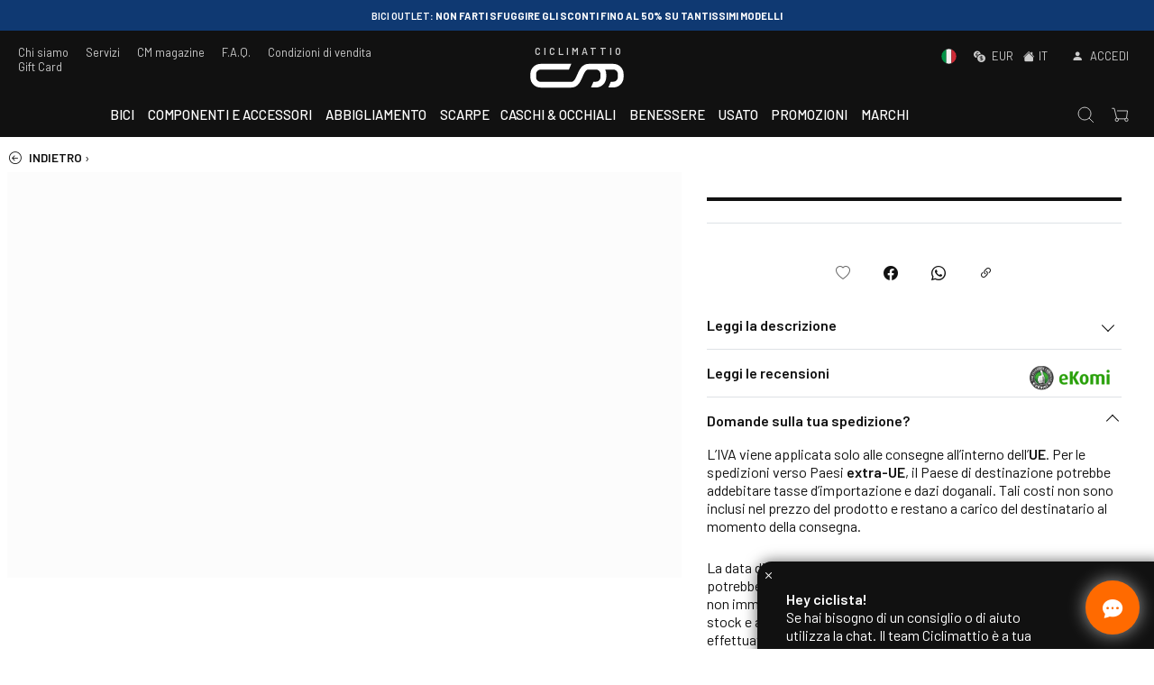

--- FILE ---
content_type: text/html; charset=utf-8
request_url: https://ciclimattio.com/p/finishline/citrus-biosolvent-600ml--no-colore-600ml
body_size: 32662
content:
<!doctype html>
<html data-n-head-ssr lang="it" data-n-head="%7B%22lang%22:%7B%22ssr%22:%22it%22%7D%7D">
  <head >
    <meta data-n-head="ssr" charset="utf-8"><meta data-n-head="ssr" name="viewport" content="width=device-width, initial-scale=1, viewport-fit=cover"><meta data-n-head="ssr" name="google-site-verification" content="wr9QDVw8fNxOSrSaHzMswtBcRTdIFOmvjabewdsNkmo"><meta data-n-head="ssr" name="color-scheme" content="light dark"><meta data-n-head="ssr" name="mobile-web-app-capable" content="yes"><meta data-n-head="ssr" name="apple-mobile-web-app-capable" content="yes"><meta data-n-head="ssr" name="apple-mobile-web-app-status-bar-style" content="black"><meta data-n-head="ssr" name="msapplication-TileColor" content="#222222"><meta data-n-head="ssr" name="msapplication-TileImage" content="/ms-icon-144x144.png"><meta data-n-head="ssr" name="theme-color" content="#222222"><meta data-n-head="ssr" data-hid="description" name="description" content=""><meta data-n-head="ssr" data-hid="og:url" name="og:url" content="undefined"><meta data-n-head="ssr" data-hid="og:title" name="og:title" content=""><meta data-n-head="ssr" data-hid="og:description" name="og:description" content=""><meta data-n-head="ssr" data-hid="og:type" name="og:type" content="article"><meta data-n-head="ssr" data-hid="og:image" name="og:image" content="/logo.svg"><title> - CICLIMATTIO</title><link data-n-head="ssr" rel="icon" type="image/x-icon" href="/favicon.ico"><link data-n-head="ssr" rel="apple-touch-icon" sizes="57x57" href="/apple-icon-57x57.png"><link data-n-head="ssr" rel="apple-touch-icon" sizes="60x60" href="/apple-icon-60x60.png"><link data-n-head="ssr" rel="apple-touch-icon" sizes="72x72" href="/apple-icon-72x72.png"><link data-n-head="ssr" rel="apple-touch-icon" sizes="76x76" href="/apple-icon-76x76.png"><link data-n-head="ssr" rel="apple-touch-icon" sizes="114x114" href="/apple-icon-114x114.png"><link data-n-head="ssr" rel="apple-touch-icon" sizes="120x120" href="/apple-icon-120x120.png"><link data-n-head="ssr" rel="apple-touch-icon" sizes="144x144" href="/apple-icon-144x144.png"><link data-n-head="ssr" rel="apple-touch-icon" sizes="152x152" href="/apple-icon-152x152.png"><link data-n-head="ssr" rel="apple-touch-icon" sizes="180x180" href="/apple-icon-180x180.png"><link data-n-head="ssr" rel="icon" type="image/png" sizes="192x192" href="/android-icon-192x192.png"><link data-n-head="ssr" rel="icon" type="image/png" sizes="32x32" href="/favicon-32x32.png"><link data-n-head="ssr" rel="icon" type="image/png" sizes="96x96" href="/favicon-96x96.png"><link data-n-head="ssr" rel="icon" type="image/png" sizes="16x16" href="/favicon-16x16.png"><link data-n-head="ssr" rel="manifest" href="/manifest.json"><link data-n-head="ssr" rel="canonical" href="undefined"><link data-n-head="ssr" rel="stylesheet" href="https://cdn.jsdelivr.net/npm/@alma/widgets@4.x/dist/widgets.min.css"><script data-n-head="ssr" src="/js/bing/global.js" async></script><script data-n-head="ssr" src="/js/pixel/universal_pixel.js" async></script><script data-n-head="ssr" src="https://apis.google.com/js/platform.js" defer></script><script data-n-head="ssr" src="https://static-eu.payments-amazon.com/checkout.js" defer></script><script data-n-head="ssr" src="https://cdn.scalapay.com/js/scalapay-widget/webcomponents-bundle.js" defer></script><script data-n-head="ssr" src="https://cdn.scalapay.com/js/scalapay-widget/scalapay-widget.js" defer></script><script data-n-head="ssr" src="https://static.klaviyo.com/onsite/js/WFSy3A/klaviyo.js"></script><script data-n-head="ssr" data-hid="gtm-script">if(!window._gtm_init){window._gtm_init=1;(function(w,n,d,m,e,p){w[d]=(w[d]==1||n[d]=='yes'||n[d]==1||n[m]==1||(w[e]&&w[e][p]&&w[e][p]()))?1:0})(window,navigator,'doNotTrack','msDoNotTrack','external','msTrackingProtectionEnabled');(function(w,d,s,l,x,y){w[x]={};w._gtm_inject=function(i){if(w.doNotTrack||w[x][i])return;w[x][i]=1;w[l]=w[l]||[];w[l].push({'gtm.start':new Date().getTime(),event:'gtm.js'});var f=d.getElementsByTagName(s)[0],j=d.createElement(s);j.async=true;j.src='https://www.googletagmanager.com/gtm.js?id='+i;f.parentNode.insertBefore(j,f);}})(window,document,'script','dataLayer','_gtm_ids','_gtm_inject')}</script><script data-n-head="ssr" type="module" src="https://widget.floa.com/floa-widget.js"></script><script data-n-head="ssr" src="https://cdn.jsdelivr.net/npm/@alma/widgets@4.x/dist/widgets.umd.js"></script><script data-n-head="ssr" type="application/ld+json">{"@context":"https://schema.org/","@type":"Product","name":"","itemCondition":"https://schema.org/NewCondition","image":["/logo.svg"]}</script><link rel="preload" href="/_nuxt/fonts/bootstrap-icons.b7bcc07.woff2" as="font" type="font/woff2" crossorigin><link rel="preload" href="/_nuxt/fonts/7cHrv4kjgoGqM7E_Cfs0wH8RnA.df517ba.woff2" as="font" type="font/woff2" crossorigin><link rel="preload" href="/_nuxt/fonts/7cHrv4kjgoGqM7E_Cfs7wH8.867dd68.woff2" as="font" type="font/woff2" crossorigin><link rel="preload" href="/_nuxt/fonts/7cHqv4kjgoGqM7E3p-ks6FospT4.104e563.woff2" as="font" type="font/woff2" crossorigin><link rel="preload" href="/_nuxt/fonts/7cHrv4kjgoGqM7E_Cfs1wH8RnA.f3b87dd.woff2" as="font" type="font/woff2" crossorigin><link rel="preload" href="/_nuxt/fonts/7cHqv4kjgoGqM7E3p-ks6VospT4.7b7da89.woff2" as="font" type="font/woff2" crossorigin><link rel="preload" href="/_nuxt/fonts/7cHqv4kjgoGqM7E3p-ks51os.b9b1aa7.woff2" as="font" type="font/woff2" crossorigin><link rel="preload" href="/_nuxt/fonts/7cHpv4kjgoGqM7E_Ass52Hs.da26d16.woff2" as="font" type="font/woff2" crossorigin><link rel="preload" href="/_nuxt/fonts/7cHqv4kjgoGqM7E30-8s6FospT4.3b0775f.woff2" as="font" type="font/woff2" crossorigin><link rel="preload" href="/_nuxt/fonts/7cHpv4kjgoGqM7E_A8s52Hs.7e78e83.woff2" as="font" type="font/woff2" crossorigin><link rel="preload" href="/_nuxt/fonts/7cHpv4kjgoGqM7E_DMs5.7fa3879.woff2" as="font" type="font/woff2" crossorigin><link rel="preload" href="/_nuxt/fonts/7cHqv4kjgoGqM7E30-8s6VospT4.fae4108.woff2" as="font" type="font/woff2" crossorigin><link rel="preload" href="/_nuxt/fonts/7cHqv4kjgoGqM7E30-8s51os.eb2f99b.woff2" as="font" type="font/woff2" crossorigin><link rel="stylesheet" href="/_nuxt/72ab33e1ab990ffdc7d1.css"><link rel="stylesheet" href="/_nuxt/ea07f0a8bce6bb7a8d76.css">
  </head>
  <body class="ontop" data-n-head="%7B%22class%22:%7B%22ssr%22:%22ontop%22%7D%7D">
    <noscript data-n-head="ssr" data-hid="gtm-noscript" data-pbody="true"><iframe src="https://www.googletagmanager.com/ns.html?id=GTM-TDBPQ2&" height="0" width="0" style="display:none;visibility:hidden" title="gtm"></iframe></noscript><div data-server-rendered="true" id="__nuxt"><!----><div id="__layout"><div><div data-fetch-key="Navbar:0" class="main-header"><div class="header-info"><div class="header-carousel"><div role="region" aria-busy="false" class="carousel slide"><div role="list" class="carousel-inner"><div role="listitem" class="carousel-item" style="background-color:#ffffff;"><img src="data:image/svg+xml;charset=UTF-8,%3Csvg%20width%3D%221%22%20height%3D%221%22%20xmlns%3D%22http%3A%2F%2Fwww.w3.org%2F2000%2Fsvg%22%20viewBox%3D%220%200%20%25%7Bw%7D%20%25%7Bh%7D%22%20preserveAspectRatio%3D%22none%22%3E%3Crect%20width%3D%22100%25%22%20height%3D%22100%25%22%20style%3D%22fill%3Atransparent%3B%22%3E%3C%2Frect%3E%3C%2Fsvg%3E" width="1" height="1" class="img-fluid w-100 d-block"><div class="carousel-caption"><!----><!----><div class="pointer"><p class="p1"><strong>ITALIA</strong>: spedizione gratis sopra 149,99&euro; <br>Salvo contributi spedizione applicati su determinati prodotti</p></div></div></div><div role="listitem" class="carousel-item dark" style="background-color:#0f3972;"><img src="data:image/svg+xml;charset=UTF-8,%3Csvg%20width%3D%221%22%20height%3D%221%22%20xmlns%3D%22http%3A%2F%2Fwww.w3.org%2F2000%2Fsvg%22%20viewBox%3D%220%200%20%25%7Bw%7D%20%25%7Bh%7D%22%20preserveAspectRatio%3D%22none%22%3E%3Crect%20width%3D%22100%25%22%20height%3D%22100%25%22%20style%3D%22fill%3Atransparent%3B%22%3E%3C%2Frect%3E%3C%2Fsvg%3E" width="1" height="1" class="img-fluid w-100 d-block"><div class="carousel-caption"><!----><!----><div class="pointer"><p><strong>BICI OUTLET</strong>: non farti sfuggire gli sconti fino al 50% su tantissimi modelli</p></div></div></div><div role="listitem" class="carousel-item dark" style="background-color:#ff6b72;"><img src="data:image/svg+xml;charset=UTF-8,%3Csvg%20width%3D%221%22%20height%3D%221%22%20xmlns%3D%22http%3A%2F%2Fwww.w3.org%2F2000%2Fsvg%22%20viewBox%3D%220%200%20%25%7Bw%7D%20%25%7Bh%7D%22%20preserveAspectRatio%3D%22none%22%3E%3Crect%20width%3D%22100%25%22%20height%3D%22100%25%22%20style%3D%22fill%3Atransparent%3B%22%3E%3C%2Frect%3E%3C%2Fsvg%3E" width="1" height="1" class="img-fluid w-100 d-block"><div class="carousel-caption"><!----><!----><div class="pointer"><p><strong>Cerchi una bicicletta per iniziare a pedalare?</strong> Dai un'occhiata QUI!</p></div></div></div><div role="listitem" class="carousel-item" style="background-color:#adcfe9;"><img src="data:image/svg+xml;charset=UTF-8,%3Csvg%20width%3D%221%22%20height%3D%221%22%20xmlns%3D%22http%3A%2F%2Fwww.w3.org%2F2000%2Fsvg%22%20viewBox%3D%220%200%20%25%7Bw%7D%20%25%7Bh%7D%22%20preserveAspectRatio%3D%22none%22%3E%3Crect%20width%3D%22100%25%22%20height%3D%22100%25%22%20style%3D%22fill%3Atransparent%3B%22%3E%3C%2Frect%3E%3C%2Fsvg%3E" width="1" height="1" class="img-fluid w-100 d-block"><div class="carousel-caption"><!----><!----><div class="pointer"><p>Unisciti al <strong>CM - Vigor CLUB</strong>... per una stagione ciclistica 2025 piena di sorprese!</p></div></div></div></div><a href="#" role="button" class="carousel-control-prev"><span aria-hidden="true" class="carousel-control-prev-icon"></span><span class="sr-only">Previous slide</span></a><a href="#" role="button" class="carousel-control-next"><span aria-hidden="true" class="carousel-control-next-icon"></span><span class="sr-only">Next slide</span></a><ol aria-hidden="true" aria-label="Select a slide to display" class="carousel-indicators" style="display:none;"></ol></div></div></div> <div class="top-nav"><div class="wide-wrapper"><div class="row top-nav-row"><div class="p-0 col"><div class="d-none d-lg-block"><a href="/e/chi-siamo">Chi siamo</a> <a href="/e/servizi">Servizi</a> <a href="/blog">CM magazine</a> <a href="/e/faq">F.A.Q.</a> <a href="/e/condizioni-di-vendita">Condizioni di vendita</a> <a href="/p/cicli-mattio-/gift-card-50--">Gift Card</a></div> <div class="d-block d-lg-none"><a class="let-in"><i class="bi bi-person-fill mr-1"></i> <span>Accedi</span></a></div></div> <div class="text-center p-0 col"><a href="/" class="logo nuxt-link-active"><div class="payoff"><b>CICLIMATTIO</b></div> <img src="/logo.svg" alt="Cicli Mattio"></a></div> <div class="text-right p-0 col"><div class="d-none d-lg-block"><a class="pointer"><span><img src="/IT.svg" alt="Italiano" class="mr-2" style="width:17px;height:17px;margin-top:-2px;"> <!----> <!----></span> <i class="bi bi-currency-exchange ml-2 mr-1"></i> <span>EUR</span> <span><i class="bi bi-house-fill ml-2 mr-1"></i>IT
                            </span></a> <a class="let-in"><i class="bi bi-person-fill mr-1"></i> <span>Accedi</span></a></div> <div class="d-block d-lg-none"><a href="#" target="_self" class="header-item-side-link"><img src="/search.svg" alt="search button" class="svg-icon mr-2"></a> <a href="#" target="_self" class="header-item-side-link position-relative"><img src="/cart.svg" alt="cart button" class="svg-icon mr-2"> <!----></a> <div class="mobile-menu-trigger pr-2"><img src="/menu.svg" alt="open menu" class="svg-icon"></div></div></div></div></div></div> <header class="header"><div class="wide-menu-wrapper"><div class="row align-items-center"><div class="header-item item-left col"><a href="/" class="logo nuxt-link-active"><img src="/logo.svg" alt="Cicli Mattio" class="logo-left"></a></div> <div class="header-item item-center col"><div class="menu-overlay"></div> <nav class="menu"><div class="mobile-menu-head"><div class="go-back"><i class="bi bi-chevron-left"></i></div> <div class="current-menu-title"></div> <div class="mobile-menu-close"><i class="bi bi-x"></i></div></div> <ul class="menu-main"><li id="tag6033af8596b4566ccef0c881" class="menu-item-has-children"><a href="#">Bici</a> <div class="sub-menu mega-menu mega-menu-wide"><div class="row"><div class="col-lg-9 order-lg-2 col-12"><div class="row"><div class="mega-menu-list col-lg-4 col-12"><div class="list-head"><h4>Bici</h4></div> <div id="linkid-5ff73677bc17b297cb1f9506" class="list-links collapse" style="display:none;"><a href="/c/bici?c=5ff73677bc17b297cb1f9506" class="d-lg-none">
                                                                    Vedi tutto
                                                                </a> <a href="/c/bici/bici-bambino?c=5ff73678bc17b297cb1f9572">
                                                                    Bici bambino
                                                                </a><a href="/c/bici/bici-classiche-e-vintage-?c=5ff73678bc17b297cb1f952c">
                                                                    Bici classiche e vintage 
                                                                </a><a href="/c/bici/bici-da-corsa-?c=5ff73677bc17b297cb1f951b">
                                                                    Bici da corsa 
                                                                </a><a href="/c/bici/bici-da-pista-e-fixed?c=5ff73677bc17b297cb1f9522">
                                                                    Bici da pista e fixed
                                                                </a><a href="/c/bici/bici-elettriche-?c=5ff73678bc17b297cb1f9537">
                                                                    Bici elettriche 
                                                                </a><a href="/c/bici/city-bike?c=61f404e3ccb00f176753c93b">
                                                                    City bike
                                                                </a><a href="/c/bici/cronometro-e-triathlon?c=5ff73678bc17b297cb1f9527">
                                                                    Cronometro e triathlon
                                                                </a><a href="/c/bici/cyclocross-e-gravel-bike?c=5ff73678bc17b297cb1f9531">
                                                                    Bici gravel
                                                                </a><a href="/c/bici/mtb?c=5ff73678bc17b297cb1f9547">
                                                                    MTB
                                                                </a><!----><a href="/c/bici/trekking-bike?c=5ff73678bc17b297cb1f956b">
                                                                    Trekking bike
                                                                </a></div></div><div class="mega-menu-list col-lg-4 col-12"><div class="list-head"><h4>Telai</h4></div> <div id="linkid-5ff73677bc17b297cb1f950e" class="list-links collapse" style="display:none;"><a href="/c/telai?c=5ff73677bc17b297cb1f950e" class="d-lg-none">
                                                                    Vedi tutto
                                                                </a> <a href="/c/telai/all-mountain---enduro?c=5ff73678bc17b297cb1f95a2">
                                                                    All Mountain - Enduro
                                                                </a><a href="/c/telai/bici-elettriche-?c=5ff73678bc17b297cb1f9590">
                                                                    Bici elettriche 
                                                                </a><!----><!----><a href="/c/telai/corsa-?c=5ff73678bc17b297cb1f9574">
                                                                    Corsa 
                                                                </a><a href="/c/telai/cronometro-e-triathlon?c=5ff73678bc17b297cb1f9580">
                                                                    Cronometro e triathlon
                                                                </a><a href="/c/telai/cyclocross-e-gravel-bike?c=5ff73678bc17b297cb1f958a">
                                                                    Cyclocross e Gravel bike
                                                                </a><a href="/c/telai/dh---fr?c=5ff73678bc17b297cb1f95af">
                                                                    DH - FR
                                                                </a><a href="/c/telai/fat-bike?c=5ff73678bc17b297cb1f959a">
                                                                    Fat bike
                                                                </a><a href="/c/telai/mtb?c=5ff73678bc17b297cb1f9592">
                                                                    MTB
                                                                </a><a href="/c/telai/pista-e-fixed?c=5ff73678bc17b297cb1f957b">
                                                                    Pista e Fixed
                                                                </a></div></div><!----></div></div> <div class="highlight-list col-lg-3 col-12"><div class="row"><div class="d-lg-none col-12"><hr></div> <div class="mega-menu-list col-12"><div class="list-head"><h4>In evidenza</h4></div> <div class="list-links"><a href="/c/bici-da-corsa-bianchi?id_gruppo=6735b86e6c509be9bb9a91f2"><!---->
                                                                        Bici da Corsa Bianchi
                                                                    </a><a href="/c/bici-gravel-bianchi?id_gruppo=67d7fe11afa30f9180855afb"><!---->
                                                                        Bici Gravel Bianchi
                                                                    </a><a href="/c/mtb-trek?id_gruppo=67d7f81413ba663b03986881"><!---->
                                                                        MTB Trek
                                                                    </a><a href="/c/mtb-focus?id_gruppo=67d7f5456264a7fc74514000"><!---->
                                                                        MTB Focus
                                                                    </a><a href="/c/bici-gravel-wilier?id_gruppo=67d7faa426e840efa2fbdb8b"><!---->
                                                                        Bici Gravel Wilier
                                                                    </a><a href="/c/ruote-enve?id_gruppo=67d7fc3426e840efa2fbf13f"><!---->
                                                                        Ruote Enve
                                                                    </a><a href="/c/bici-da-corsa-cannondale?id_gruppo=6735bd8e75661c62889dd6ad"><!---->
                                                                        Bici da corsa Cannondale
                                                                    </a><a href="/c/bici-da-corsa-colnago?id_gruppo=6735be3e63febd682673fb74"><!---->
                                                                        Bici da corsa Colnago
                                                                    </a><a href="/c/mtb-cannondale?id_gruppo=68dbf06c209d5ec9744aeb26"><!---->
                                                                        MTB Cannondale
                                                                    </a><a href="/c/mtb-scott?id_gruppo=68dbf2d5f39c0bedb7b89225"><!---->
                                                                        MTB Scott
                                                                    </a></div></div></div></div></div></div></li> <!----><li id="tag68dbd0207789d2c7d71cfba4" class="menu-item-has-children"><a href="#">Componenti e accessori</a> <div class="sub-menu mega-menu mega-menu-wide"><div class="row"><div class="col-lg-9 order-lg-2 col-12"><div class="row"><div class="mega-menu-list col-lg-4 col-12"><div class="list-head"><h4>Componenti e pezzi di ricambio </h4></div> <div id="linkid-5ff73677bc17b297cb1f9507" class="list-links collapse" style="display:none;"><a href="/c/componenti-e-pezzi-di-ricambio-?c=5ff73677bc17b297cb1f9507" class="d-lg-none">
                                                                    Vedi tutto
                                                                </a> <a href="/c/componenti-e-pezzi-di-ricambio-/camere-d'aria-e-riparazione?c=5ff73678bc17b297cb1f95bb">
                                                                    Camere d'aria e riparazione
                                                                </a><a href="/c/componenti-e-pezzi-di-ricambio-/copertoni?c=5ff73678bc17b297cb1f95b7">
                                                                    Copertoni
                                                                </a><a href="/c/componenti-e-pezzi-di-ricambio-/ebike-pezzi-di-ricambio?c=5ff73679bc17b297cb1f9730">
                                                                    Ebike pezzi di ricambio
                                                                </a><a href="/c/componenti-e-pezzi-di-ricambio-/forcelle-ed-ammortizzatori?c=5ff73678bc17b297cb1f95e9">
                                                                    Forcelle ed ammortizzatori
                                                                </a><a href="/c/componenti-e-pezzi-di-ricambio-/freni?c=5ff73678bc17b297cb1f95d5">
                                                                    Freni
                                                                </a><a href="/c/componenti-e-pezzi-di-ricambio-/manubri-e-attacchi-manubrio?c=5ff73678bc17b297cb1f95d0">
                                                                    Manubri e attacchi manubrio
                                                                </a><a href="/c/componenti-e-pezzi-di-ricambio-/pedali?c=5ff73678bc17b297cb1f95cc">
                                                                    Pedali
                                                                </a><a href="/c/componenti-e-pezzi-di-ricambio-/ruote?c=5ff73678bc17b297cb1f95bf">
                                                                    Ruote
                                                                </a><a href="/c/componenti-e-pezzi-di-ricambio-/selle-e-reggisella-?c=5ff73678bc17b297cb1f95c6">
                                                                    Selle e reggisella 
                                                                </a><a href="/c/componenti-e-pezzi-di-ricambio-/trasmissione?c=5ff73678bc17b297cb1f95dc">
                                                                    Trasmissione
                                                                </a></div></div><div class="mega-menu-list col-lg-4 col-12"><div class="list-head"><h4>Accessori bici </h4></div> <div id="linkid-5ff73677bc17b297cb1f9508" class="list-links collapse" style="display:none;"><a href="/c/accessori-bici-?c=5ff73677bc17b297cb1f9508" class="d-lg-none">
                                                                    Vedi tutto
                                                                </a> <a href="/c/accessori-bici-/borracce-e-porta-borracce?c=5ff73678bc17b297cb1f9601">
                                                                    Borracce e porta borracce
                                                                </a><a href="/c/accessori-bici-/borse-per-bici?c=64e767e58844b7bbd060b336">
                                                                    Borse per bici
                                                                </a><a href="/c/accessori-bici-/cavalletti-e-parafanghi?c=5ff73678bc17b297cb1f9614">
                                                                    Cavalletti e parafanghi
                                                                </a><a href="/c/accessori-bici-/cestino-bici?c=64e767189c01c0b089f82b8f">
                                                                    Cestini
                                                                </a><a href="/c/accessori-bici-/lucchetti-ed-antifurto?c=5ff73678bc17b297cb1f95fb">
                                                                    Lucchetti ed antifurto
                                                                </a><a href="/c/accessori-bici-/luci-campanelli-segnalazione?c=5ff73678bc17b297cb1f95f2">
                                                                    Luci, campanelli, segnalazione
                                                                </a><a href="/c/accessori-bici-/pompe-gonfiaggio-e-co2?c=5ff73678bc17b297cb1f961b">
                                                                    Pompe, gonfiaggio e CO2
                                                                </a><a href="/c/accessori-bici-/portabici-e-trasporto?c=5ff73678bc17b297cb1f9617">
                                                                    Portabici e trasporto
                                                                </a><a href="/c/accessori-bici-/portapacchi?c=5ff73678bc17b297cb1f960b">
                                                                    Portapacchi
                                                                </a><a href="/c/accessori-bici-/rimorchi-per-cani-e-oggetti?c=664ef14fb1539541fcac04a8">
                                                                    Rimorchi bici per cani e oggetti
                                                                </a><!----><a href="/c/accessori-bici-/rulli-e-home-training?c=5ff73678bc17b297cb1f95ee">
                                                                    Rulli e home training
                                                                </a><a href="/c/accessori-bici-/seggiolini-e-carrelli-per-bambini?c=5ff73678bc17b297cb1f95fc">
                                                                    Seggiolini e carrelli per bambini
                                                                </a><a href="/c/accessori-bici-/zaini-e-zaini-idrici?c=5ff73678bc17b297cb1f9606">
                                                                    Zaini
                                                                </a></div></div><div class="mega-menu-list col-lg-4 col-12"><div class="list-head"><h4>Manutenzione</h4></div> <div id="linkid-5ff73677bc17b297cb1f950f" class="list-links collapse" style="display:none;"><a href="/c/manutenzione?c=5ff73677bc17b297cb1f950f" class="d-lg-none">
                                                                    Vedi tutto
                                                                </a> <a href="/c/manutenzione/attrezzi-e-chiavi-manutenzione?c=5ff73678bc17b297cb1f962b">
                                                                    Attrezzi e chiavi manutenzione
                                                                </a><a href="/c/manutenzione/cavalletti-officina?c=5ff73678bc17b297cb1f962f">
                                                                    Cavalletti officina
                                                                </a><a href="/c/manutenzione/prodotti-manutenzione-lubrificanti?c=5ff73678bc17b297cb1f9627">
                                                                    Prodotti manutenzione, lubrificanti
                                                                </a><a href="/c/manutenzione/protezione-del-telaio?c=5ff73678bc17b297cb1f9631">
                                                                    Protezione del telaio
                                                                </a></div></div><div class="mega-menu-list col-lg-4 col-12"><div class="list-head"><h4>Tecnologia</h4></div> <div id="linkid-5ff73679bc17b297cb1f96fa" class="list-links collapse" style="display:none;"><a href="/c/tecnologia?c=5ff73679bc17b297cb1f96fa" class="d-lg-none">
                                                                    Vedi tutto
                                                                </a> <a href="/c/tecnologia/ciclocomputer-gps-cardiofrequenzimetri-e-misuratori-potenza-?c=5ff73679bc17b297cb1f96fe">
                                                                    Ciclocomputer, GPS, cardiofrequenzimetri e misuratori potenza 
                                                                </a><a href="/c/tecnologia/elettrostimolatori?c=60e0718b5e4ef90e440c5e2e">
                                                                    Elettrostimolatori
                                                                </a></div></div></div></div> <!----></div></div></li> <!----><li id="tag6033af9596b4566ccef0c8e0" class="menu-item-has-children"><a href="#">Abbigliamento</a> <div class="sub-menu mega-menu mega-menu-wide"><div class="row"><div class="col-lg-9 order-lg-2 col-12"><div class="row"><div class="mega-menu-list col-lg-4 col-12"><div class="list-head"><h4>Abbigliamento bici</h4></div> <div id="linkid-5ff73677bc17b297cb1f9509" class="list-links collapse" style="display:none;"><a href="/c/abbigliamento-bici?c=5ff73677bc17b297cb1f9509" class="d-lg-none">
                                                                    Vedi tutto
                                                                </a> <a href="/c/abbigliamento-bici/abbigliamento-squadre-prof?c=5ff73678bc17b297cb1f9634">
                                                                    Abbigliamento squadre prof.
                                                                </a><a href="/c/abbigliamento-bici/body?c=5ff73678bc17b297cb1f9664">
                                                                    Body
                                                                </a><a href="/c/abbigliamento-bici/cappelli-passamontagna-e-scaldacollo-?c=5ff73679bc17b297cb1f9685">
                                                                    Cappelli, passamontagna e scaldacollo 
                                                                </a><a href="/c/abbigliamento-bici/giacche-e-giubbotti?c=5ff73678bc17b297cb1f9646">
                                                                    Giacche
                                                                </a><a href="/c/abbigliamento-bici/guanti-e-calze?c=5ff73679bc17b297cb1f9671">
                                                                    Guanti e calze
                                                                </a><a href="/c/abbigliamento-bici/intimo?c=5ff73678bc17b297cb1f966a">
                                                                    Intimo
                                                                </a><a href="/c/abbigliamento-bici/maglie?c=5ff73678bc17b297cb1f964f">
                                                                    Maglie
                                                                </a><a href="/c/abbigliamento-bici/manicotti-gambali-ginocchiere-e-copriscarpe?c=5ff73679bc17b297cb1f967b">
                                                                    Manicotti, gambali e copriscarpe
                                                                </a><a href="/c/abbigliamento-bici/pantaloni?c=5ff73678bc17b297cb1f965b">
                                                                    Pantaloni
                                                                </a><a href="/c/abbigliamento-bici/protezioni?c=5ff73678bc17b297cb1f9620">
                                                                    Protezioni
                                                                </a><!----></div></div><div class="mega-menu-list col-lg-4 col-12"><div class="list-head"><h4>Sportswear e casual</h4></div> <div id="linkid-5ff73677bc17b297cb1f951a" class="list-links collapse" style="display:none;"><a href="/c/sportswear-e-casual?c=5ff73677bc17b297cb1f951a" class="d-lg-none">
                                                                    Vedi tutto
                                                                </a> <a href="/c/sportswear-e-casual/accessori?c=5ff73679bc17b297cb1f96f2">
                                                                    Accessori
                                                                </a><a href="/c/sportswear-e-casual/borse-trolley-e-zaini?c=5ff73679bc17b297cb1f971c">
                                                                    Borse, trolley e zaini
                                                                </a><!----><a href="/c/sportswear-e-casual/cappelli-passamontagna-e-scaldacollo-?c=5ff73679bc17b297cb1f96f4">
                                                                    Cappelli, passamontagna e scaldacollo 
                                                                </a><a href="/c/sportswear-e-casual/felpe?c=5ff73679bc17b297cb1f9713">
                                                                    Felpe
                                                                </a><a href="/c/sportswear-e-casual/giacche?c=5ff73679bc17b297cb1f96ea">
                                                                    Giacche
                                                                </a><a href="/c/sportswear-e-casual/libri?c=655242f273b2f7065ecead3d">
                                                                    Libri
                                                                </a><a href="/c/sportswear-e-casual/maglie?c=5ff73679bc17b297cb1f96ec">
                                                                    Maglie
                                                                </a><a href="/c/sportswear-e-casual/occhiali?c=5ff73679bc17b297cb1f96f6">
                                                                    Occhiali
                                                                </a><!----><a href="/c/sportswear-e-casual/pantaloni?c=5ff73679bc17b297cb1f96ee">
                                                                    Pantaloni
                                                                </a><a href="/c/sportswear-e-casual/scarpe?c=5ff73679bc17b297cb1f96f0">
                                                                    Scarpe
                                                                </a><a href="/c/sportswear-e-casual/t-shirt?c=5ff73679bc17b297cb1f9721">
                                                                    T-shirt
                                                                </a><!----></div></div></div></div> <div class="highlight-list col-lg-3 col-12"><div class="row"><div class="d-lg-none col-12"><hr></div> <div class="mega-menu-list col-12"><div class="list-head"><h4>In evidenza</h4></div> <div class="list-links"><a href="/c/abbigliamento-da-ciclismo-assos?id_gruppo=6735cfc4ef9cc4b5668ada76"><!---->
                                                                        Abbigliamento da ciclismo ASSOS
                                                                    </a><a href="/c/abbigliamento-ciclismo-gobik?id_gruppo=69297cf9c2d2c3a8fb6ccf39"><!---->
                                                                        Abbigliamento ciclismo Gobik
                                                                    </a><a href="/c/abbigliamento-e-scarpe-scott?id_gruppo=67d84567f8dbc4005779dc7b"><!---->
                                                                        Abbigliamento e scarpe Scott
                                                                    </a></div></div></div></div></div></div></li> <!----><!----><!----><!----><!----><!----><!----><!----><!----><!----><li class="menu-item-has-children"><a href="/c/abbigliamento-bici/scarpe?c=5ff73679bc17b297cb1f9690">
                                                                Scarpe
                                                            </a></li><!----><li id="tag68dbd0e8416b20070b9ef26e" class="menu-item-has-children"><a href="#">Caschi &amp; Occhiali</a> <div class="sub-menu mega-menu mega-menu-wide"><div class="row"><div class="col-lg-9 order-lg-2 col-12"><div class="row"><div class="mega-menu-list col-lg-4 col-12"><div class="list-head"><h4>Caschi</h4></div> <div id="linkid-5ff73677bc17b297cb1f9510" class="list-links collapse" style="display:none;"><a href="/c/caschi-e-occhiali-bici-?c=5ff73677bc17b297cb1f9510" class="d-lg-none">
                                                                    Vedi tutto
                                                                </a> <a href="/c/caschi-e-occhiali-bici-/accessori?c=5ff73679bc17b297cb1f969a">
                                                                    Accessori
                                                                </a><a href="/c/caschi-e-occhiali-bici-/caschi--?c=5ff73679bc17b297cb1f9697">
                                                                    Caschi  
                                                                </a><a href="/c/caschi-e-occhiali-bici-/caschi-cronotriathlon-?c=5ff73679bc17b297cb1f9698">
                                                                    Caschi crono/triathlon 
                                                                </a><a href="/c/caschi-e-occhiali-bici-/integrali?c=5ff73679bc17b297cb1f9699">
                                                                    Integrali
                                                                </a></div></div><div class="mega-menu-list col-lg-4 col-12"><div class="list-head"><h4>Occhiali</h4></div> <div id="linkid-5ff73679bc17b297cb1f969b" class="list-links collapse" style="display:none;"><a href="/c/occhiali?c=5ff73679bc17b297cb1f969b" class="d-lg-none">
                                                                    Vedi tutto
                                                                </a> <a href="/c/occhiali/accessori-e-ricambi?c=5ff73679bc17b297cb1f969e">
                                                                    Accessori e ricambi
                                                                </a><a href="/c/occhiali/maschera?c=5ff73679bc17b297cb1f969d">
                                                                    Maschera
                                                                </a><a href="/c/occhiali/occhiali?c=5ff73679bc17b297cb1f969c">
                                                                    Occhiali
                                                                </a></div></div></div></div> <div class="highlight-list col-lg-3 col-12"><div class="row"><div class="d-lg-none col-12"><hr></div> <div class="mega-menu-list col-12"><div class="list-head"><h4>In evidenza</h4></div> <div class="list-links"><a href="/c/caschi-met?id_gruppo=6735bcbafebaeabaf6b02d63"><!---->
                                                                        Caschi MET
                                                                    </a><a href="/c/caschi-kask?id_gruppo=6735cf3ad313353e9fef7e56"><!---->
                                                                        Caschi KASK
                                                                    </a><a href="/c/caschi-scott?id_gruppo=67d847f727ee9b0bdda8d912"><!---->
                                                                        Caschi Scott
                                                                    </a></div></div></div></div></div></div></li> <!----><li id="tag609025a2ce4248db3dcb734d" class="menu-item-has-children"><a href="#">Benessere</a> <div class="sub-menu mega-menu mega-menu-wide"><div class="row"><div class="col-lg-9 order-lg-2 col-12"><div class="row"><div class="mega-menu-list col-lg-4 col-12"><div class="list-head"><h4>Creme, oli e cura</h4></div> <div id="linkid-5ff73677bc17b297cb1f9511" class="list-links collapse" style="display:none;"><a href="/c/creme-olii-e-cura?c=5ff73677bc17b297cb1f9511" class="d-lg-none">
                                                                    Vedi tutto
                                                                </a> <a href="/c/creme-olii-e-cura/creme-e-olii?c=5ff73679bc17b297cb1f969f">
                                                                    Creme e oli
                                                                </a><a href="/c/creme-olii-e-cura/cura?c=5ff73679bc17b297cb1f96a3">
                                                                    Cura
                                                                </a><a href="/c/creme-olii-e-cura/cura-prodotto?c=5ff73679bc17b297cb1f96a7">
                                                                    Cura prodotto
                                                                </a><a href="/c/creme-olii-e-cura/igiene-personale?c=5ff73679bc17b297cb1f96a5">
                                                                    Igiene personale
                                                                </a></div></div><div class="mega-menu-list col-lg-4 col-12"><div class="list-head"><h4>Integratori alimentari</h4></div> <div id="linkid-5ff73677bc17b297cb1f9512" class="list-links collapse" style="display:none;"><a href="/c/integratori-alimentari?c=5ff73677bc17b297cb1f9512" class="d-lg-none">
                                                                    Vedi tutto
                                                                </a> <a href="/c/integratori-alimentari/idratazione?c=5ff73679bc17b297cb1f96ab">
                                                                    Idratazione
                                                                </a><a href="/c/integratori-alimentari/recupero?c=5ff73679bc17b297cb1f96ad">
                                                                    Recupero
                                                                </a><a href="/c/integratori-alimentari/resistenza?c=5ff73679bc17b297cb1f96a9">
                                                                    Resistenza
                                                                </a></div></div></div></div> <!----></div></div></li> <!----> <!----><!----><li class="menu-item-has-children"><a href="#">
                                            Usato
                                        </a> <div class="sub-menu mega-menu mega-menu-single"><div class="row"><div class="mega-menu-list col-12"><div class="list-links collapse show"><a href="/c/usato?c=5ff73679bc17b297cb1f9736">
                                                            Vedi tutto
                                                        </a> <a href="/c/usato/bici-da-strada?c=5ff73679bc17b297cb1f9737">
                                                            Bici da strada
                                                        </a><!----><a href="/c/usato/componenti-usati?c=637f9acd6402186bebbf6296">
                                                            Componenti usati
                                                        </a><a href="/c/usato/e-bike?c=5ff73679bc17b297cb1f9744">
                                                            E-Bike
                                                        </a><a href="/c/usato/gravel?c=5ff73679bc17b297cb1f9753">
                                                            Gravel
                                                        </a><a href="/c/usato/mtb?c=5ff73679bc17b297cb1f973d">
                                                            MTB
                                                        </a><a href="/c/usato/ruote?c=5ff73679bc17b297cb1f9748">
                                                            Ruote
                                                        </a></div></div></div></div></li><!----><!----><!----><!----> <li><a href="/c/promozioni?promo=true">
                                    Promozioni
                                </a></li> <li class="menu-item-has-children"><a href="#">
                                    Marchi
                                </a> <div class="sub-menu mega-menu mega-menu-single"><div class="row"><div class="mega-menu-list col-12"><div class="list-links collapse show"><a href="/marchi">
                                                    Scopri tutti i marchi
                                                </a> <a href="/c/bianchi?m=603d08aeb06824192571d1c0&amp;landing=brand">
                                                    Bianchi
                                                </a> <a href="/c/cannondale?m=603d08aeb06824192571d1d8&amp;landing=brand">
                                                    Cannondale
                                                </a> <a href="/c/colnago?m=603d08aeb06824192571d1e8&amp;landing=brand">
                                                    Colnago
                                                </a> <a href="/c/cerv%C3%A9lo?m=603d08aeb06824192571d1e0&amp;landing=brand">
                                                    Cervélo
                                                </a> <a href="/c/focus?m=603d08afb06824192571d31c&amp;landing=brand">
                                                    Focus
                                                </a> <a href="/c/pinarello?m=603d08aeb06824192571d278&amp;landing=brand">
                                                    Pinarello
                                                </a> <a href="/c/scott?m=6320ab2560c3cd13a9c6e3d1&amp;landing=brand">
                                                    Scott
                                                </a> <a href="/c/trek?m=603d08aeb06824192571d2ca&amp;landing=brand">
                                                    Trek
                                                </a></div></div></div></div></li> <div class="d-block d-lg-none"><ul class="mobile-menu-more"><li><img src="/IT.svg" alt="Italiano" class="mr-2" style="width:17px;height:17px;margin-top:-2px;"> <!----> <!---->
                                        Lingua / Spedizione / Valuta
                                    </li> <li><a href="/e/chi-siamo">Chi siamo</a></li> <li><a href="/e/servizi">Servizi</a></li> <li><a href="/blog">CM magazine</a></li> <li><a href="/e/faq">F.A.Q.</a></li> <li><a href="/e/condizioni-di-vendita">Condizioni di vendita</a></li></ul></div></ul></nav></div> <div class="header-item item-right col"><div class="d-none d-lg-block"><a href="#" target="_self" class="header-item-side-link pl-2"><img src="/search.svg" alt="search button" class="svg-icon mr-2"></a> <a href="#" target="_self" class="header-item-side-link position-relative pl-2"><img src="/cart.svg" alt="cart button" class="svg-icon mr-2"> <!----></a></div></div></div></div></header> <!----> <!----> <!----> <!----> <div id="chatWidgetBalloon" class="chat-widget-balloon d-none d-md-block"><i class="bi bi-x"></i> <p><b>Hey ciclista!</b><br>
                Se hai bisogno di un consiglio o di aiuto utilizza la chat. Il team Ciclimattio è a tua disposizione.
            </p></div> <div class="chat-widget-button"><i class="bi bi-chat-dots-fill mid-icon"></i></div> <!----> <!----></div> <div data-fetch-key="DetailProduct:0" class="site"><!----> <div class="container"><div class="row"><div class="mt-3 pl-3 pl-lg-2 col-md-12"><ul itemscope="itemscope" itemtype="https://schema.org/BreadcrumbList" class="breadcrumb"><li><a href="#" target="_self"><i class="bi bi-arrow-left-circle mr-2"></i><b>Indietro</b></a></li> <span class="breadcrumb-divider">›</span>  <li itemprop="itemListElement" itemscope="itemscope" itemtype="https://schema.org/ListItem"><a href="/pundefined/citrus-biosolvent-600ml--no-colore-600ml" itemprop="item"><span itemprop="name"></span></a> <!----></li></ul></div></div> <div class="product-page-wrapper my-2"><div class="sticky-top container"><div class="row product-header"><div class="col-12"><h1 class="title"><!---->
                            
                        </h1> <!----></div> <div class="col-12"><div class="bold-line"></div></div></div></div> <div class="product-page-main"><div class="p-0 container-fluid" style="position:relative;"><div class="row slide-grid photo-gallery single-photo-scroll grid-md first-hero contain horizontal dragscroll row-cols-2"><div class="col"><div class="elem py-2 px-1 py-md-3 px-md-2"><img src="data:image/svg+xml;charset=UTF-8,%3Csvg%20width%3D%221%22%20height%3D%221%22%20xmlns%3D%22http%3A%2F%2Fwww.w3.org%2F2000%2Fsvg%22%20viewBox%3D%220%200%20%25%7Bw%7D%20%25%7Bh%7D%22%20preserveAspectRatio%3D%22none%22%3E%3Crect%20width%3D%22100%25%22%20height%3D%22100%25%22%20style%3D%22fill%3Atransparent%3B%22%3E%3C%2Frect%3E%3C%2Fsvg%3E" width="1" height="1"></div></div></div></div></div> <div class="product-page-aside mt-1"><div class="sticky-top p-0 container-fluid"><div class="row"><div class="col"><!----></div></div></div> <div class="px-3 px-lg-2 container-fluid"><div class="row product-page-detail"><div class="product-offers pb-2 py-lg-2 col-12"><div class="row"><!----> <!----> <div class="col-12"><!----> <!----></div></div></div> <!----> <!----> <!----> <!----> <!----> <div class="col-12"><hr class="mt-2 mb-3"></div> <div class="text-center col-12"><!----> <!----> <div><!----></div></div></div></div> <div class="sticky-top product-action-wrap"><div class="px-3 px-lg-2 container-fluid"><div class="row"><div class="pt-2 col-12"><div class="row product-action"><!----> <!----> <!----></div></div></div></div></div> <div class="px-3 px-lg-2 container-fluid"><div class="row"><div class="pb-2 col-12"><div class="row product-action"><!----> <div class="mt-2 text-center col-12"><div><button title="Salva" type="button" disabled="disabled" class="btn btn-muted disabled"><span><i class="bi-heart"></i></span></button> <button title="Share on Facebook" type="button" class="btn btn-muted"><i class="bi-facebook"></i></button> <button data-action="share/whatsapp/share" title="Share on WhatsApp" type="button" class="btn btn-muted"><i class="bi-whatsapp"></i></button> <button title="Copy link to clipboard" type="button" class="btn btn-muted"><i class="bi-link-45deg"></i></button></div></div></div></div> <!----> <div class="col-12"><div class="collapse-title collapse-border"><h6>Leggi la descrizione
                                    <div class="collapse-icon"><div class="collapse-arrow"></div></div></h6></div> <div class="collapse-title collapse-border"><h6>Leggi le recensioni
                                    <div class="collapse-icon"><img src="/ekomi-logo-mini.png" alt="ekomi"></div></h6></div> <div class="collapse-title collapse-border"><h6>Domande sulla tua spedizione?
                                    <div class="collapse-arrow"></div></h6></div> <div id="collapse-s1" class="filter-items collapse show"><div><p data-start="124" data-end="428">L&rsquo;IVA viene applicata solo alle consegne all&rsquo;interno dell&rsquo;<strong>UE</strong>. Per le spedizioni verso Paesi <strong>extra-UE</strong>, il Paese di destinazione potrebbe addebitare tasse d&rsquo;importazione e dazi doganali. Tali costi non sono inclusi nel prezzo del prodotto e restano a carico del destinatario al momento della consegna.</p>
<p data-start="430" data-end="775">&nbsp;</p>
<p data-start="430" data-end="775">La data di consegna &egrave; da considerarsi&nbsp;<strong>indicativa</strong>: la spedizione potrebbe richiedere pi&ugrave; tempo, soprattutto se l&rsquo;ordine include articoli non immediatamente disponibili. In caso di acquisti misti (prodotti in stock e altri con disponibilit&agrave; successiva), la spedizione sar&agrave; effettuata in un&rsquo;unica soluzione quando tutti i prodotti saranno pronti.</p>
<p data-start="777" data-end="923">&nbsp;</p>
<p data-start="777" data-end="923">I costi di spedizione vengono calcolati automaticamente al momento del checkout, in base alla tua posizione e al valore complessivo dell&rsquo;ordine.</p>
<p data-start="925" data-end="1115">&nbsp;</p>
<p data-start="925" data-end="1115">&Egrave; possibile restituire l&rsquo;ordine entro&nbsp;<strong>14 giorni</strong> dalla consegna.&nbsp;<br>Per maggiori dettagli sulle modalit&agrave;, consulta la sezione&nbsp;<span style="text-decoration: underline;"><a href="https://ciclimattio.com/e/condizioni-di-vendita"><em data-start="1047" data-end="1067">Diritto di Recesso</em> all&rsquo;interno delle </a></span><em data-start="1086" data-end="1109"><span style="text-decoration: underline;"><a href="https://ciclimattio.com/e/condizioni-di-vendita">Condizioni di Vendita</a></span> o <span style="text-decoration: underline;"><a href="https://ciclimattio.com/?openChat=true">CONTATTACI</a></span>!</em></p></div></div></div> <!----></div></div></div></div> <!----> <!----> <div id="desc" class="my-3 my-lg-4"><div class="container"><div class="row justify-content-center"><div class="mt-5 subtitle-block col-md-10 col-lg-9 col-xl-8 col-11"><h2> </h2> <div class="subtitle-line mb-2"></div></div></div></div> <!----> <div class="sticky-top px-2 product-action-wrap"><div class="px-3 px-lg-2 container-fluid"><div class="row"><div class="pt-2 col-md-4 col-lg-2 offset-md-8 offset-lg-10 col-12"><div class="row product-action"><!----> <!----> <!----></div></div></div></div></div> <!----></div></div> <input type="text" id="shareLink" style="display: none"></div> <div data-fetch-key="Footer:0"><div class="container"><!----> <div class="row px-4"><div class="col-12"><hr></div> <div class="col-md-3 col-6"><div class="footer-info mt-3"><i class="bi bi-truck mid-icon"></i> <h6 class="mt-1">
                        Spedizioni sicure
                    </h6> <div class="pr-4">
                        DHL, UPS, Fedex, GLS, BRT e Gruppo Poste Italiane
                    </div></div></div> <div class="col-md-3 col-6"><div class="footer-info mt-3"><i class="bi bi-arrow-repeat mid-icon"></i> <h6 class="mt-1">Reso 14gg</h6> <div class="pr-4">
                        Puoi effettuare un reso fino a 14 giorni lavorativi dall'acquisto
                    </div></div></div> <div class="col-md-3 col-6"><div class="footer-info mt-3"><i class="bi bi-person-bounding-box mid-icon"></i> <h6 class="mt-1">Supporto Online</h6> <div class="pr-4">
                        Apri un ticket di assistenza o contattaci al numero 0175/270058
                    </div></div></div> <div class="col-md-3 col-6"><div class="footer-info mt-3"><i class="bi bi-credit-card mid-icon"></i> <h6 class="mt-1">Transazioni Sicure</h6> <div style="text-indent:-7%;"><img src="/payments/payments-stripe.svg" alt="Accepted payments methods"></div></div></div></div></div> <footer class="site-footer mt-5"><div class="container"><div class="row py-4"><div class="px-lg-4 col-md-4 col-12"><img src="/logo.svg" alt="Cicli Mattio" class="logo-left"> <div class="my-3"><div class="my-3" style="text-align: justify;">
<h6><strong>Cicli Mattio, gli specialisti della bicicletta dal 1996</strong></h6>
Offriamo una vasta selezione di biciclette da strada, gravel, mtb e-bike, e ancora accessori e abbigliamento per ogni livello e disciplina. La nostra esperienza e passione ci permettono di selezionare solo i migliori marchi e di garantire un servizio d'eccellenza.<br>Condividiamo con te l&rsquo;amore per le due ruote, aiutandoti a trovare il mezzo perfetto per vivere al meglio ogni pedalata!</div></div> <div class="my-3"><h6>Seguici sui Social!</h6> <div class="footer-social-links"><a href="https://www.instagram.com/ciclimattio/" target="_blank"><i class="bi bi-instagram"></i></a> <a href="https://www.facebook.com/ciclimattio/" target="_blank"><i class="bi bi-facebook"></i></a> <a href="https://www.youtube.com/user/ciclimattio" target="_blank"><i class="bi bi-youtube"></i></a> <a href="https://www.strava.com/clubs/cicli-mattio-club-554047" target="_blank"><img src="/strava.svg" alt="Strava" style="height:22px;"></a> <a href="https://whatsapp.com/channel/0029VaPtpNK60eBWkA4ktF1G" target="_blank"><img src="/whatsapp.svg" alt="Whatsapp" style="height:22px;"></a></div></div></div> <div class="px-lg-4 col-md-8 col-12"><div class="footer-box mt-4"><h6>MUST-HAVE CICLISMO</h6> <div class="pt-2 footer-box-links"><a href="/c/bici-bianchi?id_gruppo=6735b637febaeabaf6afc16b">
                                    Bici Bianchi
                                </a><a href="/c/bici-da-corsa-bianchi?id_gruppo=6735b86e6c509be9bb9a91f2">
                                    Bici da Corsa Bianchi
                                </a><a href="/c/bici-da-corsa-cannondale?id_gruppo=6735bd8e75661c62889dd6ad">
                                    Bici da corsa Cannondale
                                </a><a href="/c/bici-da-corsa-colnago?id_gruppo=6735be3e63febd682673fb74">
                                    Bici da corsa Colnago
                                </a><a href="/c/bici-da-corsa-scott?id_gruppo=6735bf47c73ac84bfe385724">
                                    Bici da corsa Scott
                                </a><a href="/c/bici-gravel-cannondale?id_gruppo=6859748b9a56eab7c8cfd84b">
                                    Bici Gravel Cannondale
                                </a><a href="/c/bici-mtb-santa-cruz?id_gruppo=6735c15363febd682674280d">
                                    Bici MTB Santa Cruz
                                </a><a href="/c/abbigliamento-mtb?id_gruppo=6735ccf5dc693d0462073083">
                                    Abbigliamento MTB
                                </a><a href="/c/casco-mtb?id_gruppo=6735c72b75661c62889e6e5a">
                                    Casco MTB
                                </a><a href="/c/scarpe-mtb?id_gruppo=6735c63e75661c62889e58cd">
                                    Scarpe MTB
                                </a><a href="/c/pedali-mtb?id_gruppo=6735c86763febd6826749ef2">
                                    Pedali MTB
                                </a><a href="/c/assos?m=603d08aeb06824192571d1b8&amp;landing=brand">
                                    Assos
                                </a><a href="/c/scarpe-dmt?id_gruppo=6735bc19febaeabaf6b024cb">
                                    Scarpe DMT
                                </a><a href="/c/scarpe-fizik?id_gruppo=6735ce97d313353e9fef772b">
                                    Scarpe Fizik
                                </a><a href="/c/met?m=603d08aeb06824192571d258&amp;landing=brand">
                                    Met
                                </a><a href="/c/kask?m=603d08aeb06824192571d23a&amp;landing=brand">
                                    Kask
                                </a><a href="/c/occhiali-da-ciclismo-oakley?id_gruppo=6735bff9a7f901473f03260c">
                                    Occhiali da Ciclismo Oakley
                                </a><a href="/c/mtb-focus?id_gruppo=67d7f5456264a7fc74514000">
                                    MTB Focus
                                </a><a href="/c/mtb-trek?id_gruppo=67d7f81413ba663b03986881">
                                    MTB Trek
                                </a><a href="/c/bici-gravel-wilier?id_gruppo=67d7faa426e840efa2fbdb8b">
                                    Bici Gravel Wilier
                                </a><a href="/c/ruote-enve?id_gruppo=67d7fc3426e840efa2fbf13f">
                                    Ruote Enve
                                </a></div></div></div></div> <div class="px-lg-4"><hr></div> <div class="row py-4"><div class="px-lg-4 col-md-4 col-12"><div class="footer-box mt-4"><h6>Ecommerce</h6> <div class="footer-box-img"><img src="data:image/svg+xml;charset=UTF-8,%3Csvg%20width%3D%221%22%20height%3D%221%22%20xmlns%3D%22http%3A%2F%2Fwww.w3.org%2F2000%2Fsvg%22%20viewBox%3D%220%200%20%25%7Bw%7D%20%25%7Bh%7D%22%20preserveAspectRatio%3D%22none%22%3E%3Crect%20width%3D%22100%25%22%20height%3D%22100%25%22%20style%3D%22fill%3Atransparent%3B%22%3E%3C%2Frect%3E%3C%2Fsvg%3E" width="1" height="1"></div> <div class="pt-2 footer-box-desc"><div><p style="text-align: justify;">I nostri uffici sono a disposizione per fornire informazioni sugli ordini, sulle spedizioni, sulle condizioni relative agli acquisti e sulla disponibilit&agrave; dei prodotti. Potrete contattarci aprendo un <a href="https://ciclimattio.com/?openChat=true"><span style="text-decoration: underline;">ticket qui</span></a> oppure telefonicamente al num. 0175/270058 interno 1.</p></div> <div class="row"><div class="d-flex mt-2 col-md-12 col-lg-6 col-6"><i class="bi bi-clock mr-2"></i> <div><p><strong>Orari assistenza telefonica</strong><br>Luned&igrave; - Sabato: 9-12 / 15-18</p></div></div></div></div></div></div> <div class="px-lg-4 col-md-4 col-12"><div class="footer-box mt-4"><h6>Negozio</h6> <div class="footer-box-img"><img src="data:image/svg+xml;charset=UTF-8,%3Csvg%20width%3D%221%22%20height%3D%221%22%20xmlns%3D%22http%3A%2F%2Fwww.w3.org%2F2000%2Fsvg%22%20viewBox%3D%220%200%20%25%7Bw%7D%20%25%7Bh%7D%22%20preserveAspectRatio%3D%22none%22%3E%3Crect%20width%3D%22100%25%22%20height%3D%22100%25%22%20style%3D%22fill%3Atransparent%3B%22%3E%3C%2Frect%3E%3C%2Fsvg%3E" width="1" height="1"></div> <div class="pt-2 footer-box-desc"><div><p style="text-align: justify;">Da Cicli Mattio siamo prima di tutto ciclisti e sportivi. Siamo un team che negli anni &egrave; diventato il riferimento per chi di ciclismo ne fa professione, mestiere, ragione di vita, piacere.<br>Ad accogliervi nel nostro punto vendita troverete personale preparato e appassionato, che dar&agrave; il massimo per soddisfare le vostre esigenze, e tanti prodotti perfetti per rendere fantastiche le tue pedalate!</p></div> <div class="row"><div class="d-flex mt-2 col-md-12 col-lg-6 col-6"><i class="bi bi-clock mr-2"></i> <div><p><strong>Orari negozio</strong><br>Luned&igrave; - Sabato: 9-12.30 / 15-19<br>Domenica chiuso</p></div></div> <div class="d-flex mt-2 col-md-12 col-lg-6 col-6"><i class="bi bi-geo-alt mr-2"></i> <div><p><strong>Indirizzo</strong><br>Via Donatori di Sangue, 1<br>12026 Piasco (CN) Italia</p></div></div></div></div></div></div> <div class="px-lg-4 col-md-4 col-12"><div class="footer-box mt-4"><h6>Officina</h6> <div class="footer-box-img"><img src="data:image/svg+xml;charset=UTF-8,%3Csvg%20width%3D%221%22%20height%3D%221%22%20xmlns%3D%22http%3A%2F%2Fwww.w3.org%2F2000%2Fsvg%22%20viewBox%3D%220%200%20%25%7Bw%7D%20%25%7Bh%7D%22%20preserveAspectRatio%3D%22none%22%3E%3Crect%20width%3D%22100%25%22%20height%3D%22100%25%22%20style%3D%22fill%3Atransparent%3B%22%3E%3C%2Frect%3E%3C%2Fsvg%3E" width="1" height="1"></div> <div class="pt-2 footer-box-desc"><div><p style="text-align: justify;">La nostra officina offre innumerevoli servizi quali riparazione di biciclette a 360 gradi, vendita di accessori e di materiali di consumo (copertoni, catene, manopole), montaggio di nuove biciclette, sostituzioni di componenti per cambi e upgrade, diagnostica sulle parti elettriche.</p></div> <div class="row"><div class="d-flex mt-2 col-md-12 col-lg-6 col-6"><i class="bi bi-clock mr-2"></i> <div><p><strong>Orari officina</strong><br>Luned&igrave; - Sabato: 9-12.30 / 15-19<br>Domenica chiuso</p></div></div> <div class="d-flex mt-2 col-md-12 col-lg-6 col-6"><i class="bi bi-geo-alt mr-2"></i> <div><p><strong>Indirizzo</strong><br>Via Donatori di Sangue, 1<br>12026 Piasco (CN) Italia</p></div></div></div></div></div></div></div> <div class="px-lg-4"><hr></div> <div class="row py-4"><div class="px-lg-4 footer-links col-md-4 col-lg-2 col-6"><span class="mb-2">Acquisto Sicuro</span> <a href="/e/condizioni-di-vendita">
                        Termini e condizioni del servizio
                    </a> <a href="/e/condizioni-di-vendita#dirittoRecesso">
                        Informativa sui rimborsi
                    </a> <a href="/e/informativa-sulla-privacy-e-sui-cookie">
                        Informativa privacy
                    </a> <a href="/e/informativa-sulla-privacy-e-sui-cookie">
                        Informativa cookies
                    </a> <a href="https://www.ekomi.it/opinioni-it.ciclimattio.html" target="_blank">
                        Recensioni dei clienti
                    </a></div> <div class="px-lg-4 footer-links col-md-4 col-lg-2 col-6"><span class="mb-2">Assistenza</span> <a href="/e/condizioni-di-vendita#spedizioniItalia">
                        Tempi e costi di spedizione
                    </a> <a href="/e/condizioni-di-vendita#pagamenti">
                        Metodi di pagamento
                    </a> <a href="/e/condizioni-di-vendita#dirittoRecesso">
                        Reso facile
                    </a> <a href="/e/istruzioni-per-il-montaggio">
                        Istruzioni per il montaggio bici
                    </a></div> <div class="px-lg-4 footer-links col-md-4 col-lg-2 col-6"><span class="mb-2">Ciclimattio</span> <a href="/blog">CM magazine</a> <a href="/p/finishline/citrus-biosolvent-600ml--no-colore-600ml#">Newsletter</a> <a href="/p/cicli-mattio-/gift-card-50--">Gift Card</a> <a href="/marchi">Marchi</a></div> <div class="px-lg-4 footer-links col-md-4 col-lg-2 col-6"><span class="mb-2">Servizi</span> <a href="/e/servizi#negozio">
                        Negozio
                    </a> <a href="/e/servizi#officina">
                        Officina
                    </a> <a href="/e/servizi#assistenzaonline">
                        Assistenza online
                    </a></div> <div class="px-lg-4 footer-links col-md-4 col-lg-2 col-6"><span class="mb-2">Lingua</span> <a href="/" class="nuxt-link-active">Italiano</a> <a href="/en">English</a> <a href="/fr">Français</a></div></div></div> <div class="row py-4 justify-content-center"><div class="text-center mt-4 col-12">
                © 2026 CICLIMATTIO S.R.L. - Tutti i diritti riservati - P.IVA 04048830048
            </div> <div class="col-lg-9 col-12"><hr></div> <div class="text-center col-12"><div class="footer-legal-links"><a href="/e/condizioni-di-vendita">Condizioni di vendita</a> <a href="/e/informativa-sulla-privacy-e-sui-cookie">Informativa sulla Privacy e sui Cookies</a> <a href="https://estroverso.com" target="_blank">designed by estroverso + kreta</a></div></div></div></footer> <div class="container"><div class="row py-3 align-items-center justify-content-center"><div class="col-9"><small><b>Qualunque sia la tua scelta, con Findomestic puoi farla a rate.</b><br> <small>
                        Messaggio pubblicitario con finalità promozionale. Offerta di credito finalizzato. IEBCC nel percorso online. Salvo approvazione di Findomestic Banca S.p.A. per cui “Ciclimattio S.R.L.” opera quale intermediario del credito, non in esclusiva.
                    </small></small></div> <div class="text-right p-3 col-3"><img src="data:image/svg+xml;charset=UTF-8,%3Csvg%20width%3D%221%22%20height%3D%221%22%20xmlns%3D%22http%3A%2F%2Fwww.w3.org%2F2000%2Fsvg%22%20viewBox%3D%220%200%20%25%7Bw%7D%20%25%7Bh%7D%22%20preserveAspectRatio%3D%22none%22%3E%3Crect%20width%3D%22100%25%22%20height%3D%22100%25%22%20style%3D%22fill%3Atransparent%3B%22%3E%3C%2Frect%3E%3C%2Fsvg%3E" alt="Findomestic logo" width="1" height="1" class="w-auto" style="max-width:120px;"></div> <div class="text-center col-12"><hr></div></div></div> <div class="container"><div class="row py-3 align-items-center justify-content-center"><div class="text-center col-12"><img src="data:image/svg+xml;charset=UTF-8,%3Csvg%20width%3D%221%22%20height%3D%221%22%20xmlns%3D%22http%3A%2F%2Fwww.w3.org%2F2000%2Fsvg%22%20viewBox%3D%220%200%20%25%7Bw%7D%20%25%7Bh%7D%22%20preserveAspectRatio%3D%22none%22%3E%3Crect%20width%3D%22100%25%22%20height%3D%22100%25%22%20style%3D%22fill%3Atransparent%3B%22%3E%3C%2Frect%3E%3C%2Fsvg%3E" alt="banner GAL" width="1" height="1" class="w-auto"></div></div></div></div></div></div></div><script>window.__NUXT__=(function(a,b,c,d,e,f,g,h,i,j,k,l,m,n,o,p,q,r,s,t,u,v,w,x,y,z,A,B,C,D,E,F,G,H,I,J,K,L,M,N,O,P,Q,R,S,T,U,V,W,X,Y,Z,_,$,aa,ab,ac,ad,ae,af,ag,ah,ai,aj,ak,al,am,an,ao,ap,aq,ar,as,at,au,av,aw,ax,ay,az,aA,aB,aC,aD,aE,aF,aG,aH,aI,aJ,aK,aL,aM,aN,aO,aP,aQ,aR,aS,aT,aU,aV,aW,aX,aY,aZ,a_,a$,ba,bb,bc,bd,be,bf,bg,bh,bi,bj,bk,bl,bm,bn,bo,bp,bq,br,bs,bt,bu,bv,bw,bx,by,bz,bA,bB,bC,bD,bE,bF,bG,bH,bI,bJ,bK,bL,bM,bN,bO,bP,bQ,bR,bS,bT,bU,bV,bW,bX,bY,bZ){C[0]={rBackgroundColor:"#ffffff",rTema:D,rTitolo:"\u003Cp class=\"p1\"\u003E\u003Cstrong\u003EITALIA\u003C\u002Fstrong\u003E: spedizione gratis sopra 149,99&euro; \u003Cbr\u003ESalvo contributi spedizione applicati su determinati prodotti\u003C\u002Fp\u003E",rLink:E};C[1]={rBackgroundColor:"#0f3972",rTema:F,rTitolo:"\u003Cp\u003E\u003Cstrong\u003EBICI OUTLET\u003C\u002Fstrong\u003E: non farti sfuggire gli sconti fino al 50% su tantissimi modelli\u003C\u002Fp\u003E",rLink:"\u002Fc\u002Fbici-outlet?id_gruppo=682c8eed718b6108da6e1b9a&promo=true"};C[2]={rBackgroundColor:"#ff6b72",rTema:F,rTitolo:"\u003Cp\u003E\u003Cstrong\u003ECerchi una bicicletta per iniziare a pedalare?\u003C\u002Fstrong\u003E Dai un'occhiata QUI!\u003C\u002Fp\u003E",rLink:"\u002Fc\u002F?id_gruppo=67ed30dccb9c40bc345674e3"};C[3]={rBackgroundColor:"#adcfe9",rTema:D,rTitolo:"\u003Cp\u003EUnisciti al \u003Cstrong\u003ECM - Vigor CLUB\u003C\u002Fstrong\u003E... per una stagione ciclistica 2025 piena di sorprese!\u003C\u002Fp\u003E",rLink:"\u002Fe\u002Funisciti-al-cmvigor-club-2025"};G[0]={_id:"6033af8596b4566ccef0c881",rNameValue:H,rLinks:[{rId:"6735ed98618a609fb1d31cb4",rTypeLink:b,rNome:I,rLink:J},{rId:"67d84354f8dbc40057797ca2",rTypeLink:b,rNome:"Bici Gravel Bianchi",rLink:"\u002Fc\u002Fbici-gravel-bianchi?id_gruppo=67d7fe11afa30f9180855afb"},{rId:"67d84323baf7b772493463b6",rTypeLink:b,rNome:K,rLink:L},{rId:"67d84338baf7b77249346cf1",rTypeLink:b,rNome:M,rLink:N},{rId:"67d84349baf7b77249347968",rTypeLink:b,rNome:O,rLink:P},{rId:"67d84394baf7b7724934c6c0",rTypeLink:b,rNome:Q,rLink:R},{rId:"6735eda7ef9cc4b5668cff8c",rTypeLink:b,rNome:S,rLink:T},{rId:"6735edb5618a609fb1d325b5",rTypeLink:b,rNome:U,rLink:V},{rId:"694101f5ba2ac20ffc49b5cc",rTypeLink:b,rNome:"MTB Cannondale",rLink:"\u002Fc\u002Fmtb-cannondale?id_gruppo=68dbf06c209d5ec9744aeb26"},{rId:"69410206126f9e6aa9767698",rTypeLink:b,rNome:"MTB Scott",rLink:"\u002Fc\u002Fmtb-scott?id_gruppo=68dbf2d5f39c0bedb7b89225"}],categorie:[{categoria:{_id:"5ff73677bc17b297cb1f9506",permalink:W,rNameCategory:H,rClearNameCategory:W,productsLength:2431},figli:[{_id:"5ff73678bc17b297cb1f9572",permalink:X,rNameCategory:"Bici bambino",rClearNameCategory:X,productsLength:42},{_id:"5ff73678bc17b297cb1f952c",permalink:"bici-classiche--vintage-",rNameCategory:"Bici classiche e vintage ",rClearNameCategory:"bici-classiche-e-vintage-",productsLength:Y},{_id:"5ff73677bc17b297cb1f951b",permalink:Z,rNameCategory:"Bici da corsa ",rClearNameCategory:Z,productsLength:605},{_id:"5ff73677bc17b297cb1f9522",permalink:"bici-da-pista--fixed",rNameCategory:"Bici da pista e fixed",rClearNameCategory:"bici-da-pista-e-fixed",productsLength:4},{_id:"5ff73678bc17b297cb1f9537",permalink:o,rNameCategory:_,rClearNameCategory:o,productsLength:806},{_id:"61f404e3ccb00f176753c93b",rNameCategory:"City bike",rClearNameCategory:"city-bike",productsLength:461},{_id:"5ff73678bc17b297cb1f9527",permalink:"cronometro--triathlon",rNameCategory:$,rClearNameCategory:aa,productsLength:40},{_id:"5ff73678bc17b297cb1f9531",permalink:"cyclocross--gravel-bike",rNameCategory:"Bici gravel",rClearNameCategory:ab,productsLength:297},{_id:"5ff73678bc17b297cb1f9547",permalink:k,rNameCategory:l,rClearNameCategory:k,productsLength:505},{_id:"5ff73679bc17b297cb1f9708",permalink:ac,rNameCategory:"Tandem",rClearNameCategory:ac},{_id:"5ff73678bc17b297cb1f956b",permalink:"city--trekking-bike",rNameCategory:"Trekking bike",rClearNameCategory:"trekking-bike",productsLength:ad}]},{categoria:{_id:"5ff73677bc17b297cb1f950e",permalink:ae,rNameCategory:"Telai",rClearNameCategory:ae,productsLength:249},figli:[{_id:"5ff73678bc17b297cb1f95a2",permalink:"telaio-all-mountain---enduro",rNameCategory:"All Mountain - Enduro",rClearNameCategory:"all-mountain---enduro",productsLength:af},{_id:"5ff73678bc17b297cb1f9590",permalink:"telaio-bici-elettriche-",rNameCategory:_,rClearNameCategory:o,productsLength:i},{_id:"5ff73678bc17b297cb1f95a9",permalink:"telaio-bmx",rNameCategory:"BMX",rClearNameCategory:"bmx"},{_id:"5ff73679bc17b297cb1f9724",permalink:"telaio-city--trekking-frame",rNameCategory:"City e trekking bike",rClearNameCategory:"city-e-trekking-bike"},{_id:"5ff73678bc17b297cb1f9574",permalink:"telaio-corsa-",rNameCategory:"Corsa ",rClearNameCategory:"corsa-",productsLength:128},{_id:"5ff73678bc17b297cb1f9580",permalink:"telaio-cronometro--triathlon",rNameCategory:$,rClearNameCategory:aa,productsLength:ag},{_id:"5ff73678bc17b297cb1f958a",permalink:"telaio-cyclocross--gravel-bike",rNameCategory:"Cyclocross e Gravel bike",rClearNameCategory:ab,productsLength:46},{_id:"5ff73678bc17b297cb1f95af",permalink:"telaio-dh---fr",rNameCategory:"DH - FR",rClearNameCategory:"dh---fr",productsLength:m},{_id:"5ff73678bc17b297cb1f959a",permalink:"telaio-fat-bike",rNameCategory:"Fat bike",rClearNameCategory:"fat-bike",productsLength:Y},{_id:"5ff73678bc17b297cb1f9592",permalink:"telaio-mtb",rNameCategory:l,rClearNameCategory:k,productsLength:44},{_id:"5ff73678bc17b297cb1f957b",permalink:"telaio-pista--fixed",rNameCategory:"Pista e Fixed",rClearNameCategory:"pista-e-fixed",productsLength:6}]},{categoria:{_id:"5ff73679bc17b297cb1f9736",permalink:"bici-usate-e-componenti",rNameCategory:ah,rClearNameCategory:"usato",productsLength:ai},figli:[{_id:"5ff73679bc17b297cb1f9737",permalink:aj,rNameCategory:"Bici da strada",rClearNameCategory:aj,productsLength:22},{_id:"629f22c34ee395fa6a481bb8",rNameCategory:"Ciclocross",rClearNameCategory:"ciclocross"},{_id:"637f9acd6402186bebbf6296",rNameCategory:"Componenti usati",rClearNameCategory:"componenti-usati",productsLength:m},{_id:"5ff73679bc17b297cb1f9744",permalink:ak,rNameCategory:"E-Bike",rClearNameCategory:ak,productsLength:al},{_id:"5ff73679bc17b297cb1f9753",permalink:am,rNameCategory:an,rClearNameCategory:am,productsLength:n},{_id:"5ff73679bc17b297cb1f973d",permalink:"usato-mtb",rNameCategory:l,rClearNameCategory:k,productsLength:17},{_id:"5ff73679bc17b297cb1f9748",permalink:"usato-ruote",rNameCategory:ao,rClearNameCategory:p,productsLength:m}]}]};G[1]={_id:"68dbd0207789d2c7d71cfba4",rNameValue:"Componenti e accessori",categorie:[{categoria:{_id:"5ff73677bc17b297cb1f9507",permalink:ap,rNameCategory:"Componenti e pezzi di ricambio ",rClearNameCategory:ap,productsLength:6575},figli:[{_id:"5ff73678bc17b297cb1f95bb",permalink:"camere-daria-e-riparazione",rNameCategory:"Camere d'aria e riparazione",rClearNameCategory:"camere-d'aria-e-riparazione",productsLength:279},{_id:"5ff73678bc17b297cb1f95b7",permalink:aq,rNameCategory:"Copertoni",rClearNameCategory:aq,productsLength:592},{_id:"5ff73679bc17b297cb1f9730",permalink:ar,rNameCategory:"Ebike pezzi di ricambio",rClearNameCategory:ar,productsLength:ai},{_id:"5ff73678bc17b297cb1f95e9",permalink:as,rNameCategory:"Forcelle ed ammortizzatori",rClearNameCategory:as,productsLength:165},{_id:"5ff73678bc17b297cb1f95d5",permalink:at,rNameCategory:"Freni",rClearNameCategory:at,productsLength:557},{_id:"5ff73678bc17b297cb1f95d0",permalink:au,rNameCategory:"Manubri e attacchi manubrio",rClearNameCategory:au,productsLength:846},{_id:"5ff73678bc17b297cb1f95cc",permalink:av,rNameCategory:"Pedali",rClearNameCategory:av,productsLength:285},{_id:"5ff73678bc17b297cb1f95bf",permalink:p,rNameCategory:ao,rClearNameCategory:p,productsLength:1002},{_id:"5ff73678bc17b297cb1f95c6",permalink:aw,rNameCategory:"Selle e reggisella ",rClearNameCategory:aw,productsLength:739},{_id:"5ff73678bc17b297cb1f95dc",permalink:ax,rNameCategory:"Trasmissione",rClearNameCategory:ax,productsLength:2091}]},{categoria:{_id:"5ff73677bc17b297cb1f9508",permalink:"accessori-bici",rNameCategory:"Accessori bici ",rClearNameCategory:"accessori-bici-",productsLength:1511},figli:[{_id:"5ff73678bc17b297cb1f9601",permalink:ay,rNameCategory:"Borracce e porta borracce",rClearNameCategory:ay,productsLength:251},{_id:"64e767e58844b7bbd060b336",rNameCategory:"Borse per bici",rClearNameCategory:"borse-per-bici",productsLength:317},{_id:"5ff73678bc17b297cb1f9614",permalink:az,rNameCategory:"Cavalletti e parafanghi",rClearNameCategory:az,productsLength:65},{_id:"64e767189c01c0b089f82b8f",rNameCategory:"Cestini",rClearNameCategory:"cestino-bici",productsLength:aA},{_id:"5ff73678bc17b297cb1f95fb",permalink:"antifurto",rNameCategory:"Lucchetti ed antifurto",rClearNameCategory:"lucchetti-ed-antifurto",productsLength:34},{_id:"5ff73678bc17b297cb1f95f2",permalink:aB,rNameCategory:"Luci, campanelli, segnalazione",rClearNameCategory:aB,productsLength:171},{_id:"5ff73678bc17b297cb1f961b",permalink:aC,rNameCategory:"Pompe, gonfiaggio e CO2",rClearNameCategory:aC,productsLength:151},{_id:"5ff73678bc17b297cb1f9617",permalink:aD,rNameCategory:"Portabici e trasporto",rClearNameCategory:aD,productsLength:140},{_id:"5ff73678bc17b297cb1f960b",permalink:"borse-borselli-e-portapacchi",rNameCategory:"Portapacchi",rClearNameCategory:"portapacchi",productsLength:52},{_id:"664ef14fb1539541fcac04a8",rNameCategory:"Rimorchi bici per cani e oggetti",rClearNameCategory:"rimorchi-per-cani-e-oggetti",productsLength:q},{_id:"5ff73678bc17b297cb1f95f8",permalink:aE,rNameCategory:"Rotelle, Accessori Junior",rClearNameCategory:aE},{_id:"5ff73678bc17b297cb1f95ee",permalink:aF,rNameCategory:"Rulli e home training",rClearNameCategory:aF,productsLength:77},{_id:"5ff73678bc17b297cb1f95fc",permalink:"seggiolini--carrelli-per-bambini",rNameCategory:"Seggiolini e carrelli per bambini",rClearNameCategory:"seggiolini-e-carrelli-per-bambini",productsLength:88},{_id:"5ff73678bc17b297cb1f9606",permalink:aG,rNameCategory:"Zaini",rClearNameCategory:aG,productsLength:132}]},{categoria:{_id:"5ff73677bc17b297cb1f950f",permalink:aH,rNameCategory:"Manutenzione",rClearNameCategory:aH,productsLength:530},figli:[{_id:"5ff73678bc17b297cb1f962b",permalink:aI,rNameCategory:"Attrezzi e chiavi manutenzione",rClearNameCategory:aI,productsLength:208},{_id:"5ff73678bc17b297cb1f962f",permalink:aJ,rNameCategory:"Cavalletti officina",rClearNameCategory:aJ,productsLength:26},{_id:"5ff73678bc17b297cb1f9627",permalink:aK,rNameCategory:"Prodotti manutenzione, lubrificanti",rClearNameCategory:aK,productsLength:232},{_id:"5ff73678bc17b297cb1f9631",permalink:aL,rNameCategory:"Protezione del telaio",rClearNameCategory:aL,productsLength:aM}]},{categoria:{_id:"5ff73679bc17b297cb1f96fa",permalink:aN,rNameCategory:"Tecnologia",rClearNameCategory:aN,productsLength:356},figli:[{_id:"5ff73679bc17b297cb1f96fe",permalink:"ciclocomputer-gps-cardiofrequenzimentri--misuratori-potenza-",rNameCategory:"Ciclocomputer, GPS, cardiofrequenzimetri e misuratori potenza ",rClearNameCategory:"ciclocomputer-gps-cardiofrequenzimetri-e-misuratori-potenza-",productsLength:353},{_id:"60e0718b5e4ef90e440c5e2e",rNameCategory:"Elettrostimolatori",rClearNameCategory:"elettrostimolatori",productsLength:i}]}]};G[2]={_id:"6033af9596b4566ccef0c8e0",rNameValue:"Abbigliamento",rLinks:[{rId:"67d8491df8dbc400577a1d80",rTypeLink:b,rNome:"Abbigliamento da ciclismo ASSOS",rLink:"\u002Fc\u002Fabbigliamento-da-ciclismo-assos?id_gruppo=6735cfc4ef9cc4b5668ada76"},{rId:"69297ce18950964b702c91be",rTypeLink:b,rNome:"Abbigliamento ciclismo Gobik",rLink:"\u002Fc\u002Fabbigliamento-ciclismo-gobik?id_gruppo=69297cf9c2d2c3a8fb6ccf39"},{rId:"67d84926d20f0cceaa4800f4",rTypeLink:b,rNome:"Abbigliamento e scarpe Scott",rLink:"\u002Fc\u002Fabbigliamento-e-scarpe-scott?id_gruppo=67d84567f8dbc4005779dc7b"}],categorie:[{categoria:{_id:"5ff73677bc17b297cb1f9509",permalink:aO,rNameCategory:"Abbigliamento bici",rClearNameCategory:aO,productsLength:2259},figli:[{_id:"5ff73678bc17b297cb1f9634",permalink:aP,rNameCategory:"Abbigliamento squadre prof.",rClearNameCategory:aP,productsLength:33},{_id:"5ff73678bc17b297cb1f9664",permalink:"body-mute",rNameCategory:"Body",rClearNameCategory:"body",productsLength:8},{_id:"5ff73679bc17b297cb1f9685",permalink:"cappelli-passamontagna-scaldacollo",rNameCategory:aQ,rClearNameCategory:aR,productsLength:53},{_id:"5ff73678bc17b297cb1f9646",permalink:"giacche-e-giubbotti-",rNameCategory:aS,rClearNameCategory:"giacche-e-giubbotti",productsLength:231},{_id:"5ff73679bc17b297cb1f9671",permalink:"guanti--calze",rNameCategory:"Guanti e calze",rClearNameCategory:"guanti-e-calze",productsLength:328},{_id:"5ff73678bc17b297cb1f966a",permalink:aT,rNameCategory:"Intimo",rClearNameCategory:aT,productsLength:186},{_id:"5ff73678bc17b297cb1f964f",permalink:"maglie-",rNameCategory:aU,rClearNameCategory:aV,productsLength:390},{_id:"5ff73679bc17b297cb1f967b",permalink:aW,rNameCategory:"Manicotti, gambali e copriscarpe",rClearNameCategory:aW,productsLength:80},{_id:"5ff73678bc17b297cb1f965b",permalink:"pantaloni-",rNameCategory:aX,rClearNameCategory:aY,productsLength:351},{_id:"5ff73678bc17b297cb1f9620",permalink:aZ,rNameCategory:"Protezioni",rClearNameCategory:aZ,productsLength:60},{_id:"5ff73679bc17b297cb1f9690",permalink:"scarpe-",rNameCategory:a_,rClearNameCategory:a$,productsLength:577}]},{categoria:{_id:"5ff73677bc17b297cb1f951a",permalink:"sportwear--casual",rNameCategory:"Sportswear e casual",rClearNameCategory:"sportswear-e-casual",productsLength:276},figli:[{_id:"5ff73679bc17b297cb1f96f2",permalink:"sportwear-accessori",rNameCategory:ba,rClearNameCategory:r,productsLength:q},{_id:"5ff73679bc17b297cb1f971c",permalink:"borse-trolley--zaini",rNameCategory:"Borse, trolley e zaini",rClearNameCategory:"borse-trolley-e-zaini",productsLength:25},{_id:"5ff73679bc17b297cb1f977a",permalink:bb,rNameCategory:"Canotta",rClearNameCategory:bb},{_id:"5ff73679bc17b297cb1f96f4",permalink:"cappelli-passamontagna--scaldacollo-",rNameCategory:aQ,rClearNameCategory:aR,productsLength:m},{_id:"5ff73679bc17b297cb1f9713",permalink:bc,rNameCategory:"Felpe",rClearNameCategory:bc,productsLength:q},{_id:"5ff73679bc17b297cb1f96ea",permalink:bd,rNameCategory:aS,rClearNameCategory:bd,productsLength:n},{_id:"655242f273b2f7065ecead3d",rNameCategory:"Libri",rClearNameCategory:"libri",productsLength:be},{_id:"5ff73679bc17b297cb1f96ec",permalink:"sportwear-maglie",rNameCategory:aU,rClearNameCategory:aV,productsLength:ag},{_id:"5ff73679bc17b297cb1f96f6",permalink:"sportwear-occhiali",rNameCategory:s,rClearNameCategory:j,productsLength:182},{_id:"5ff73679bc17b297cb1f9751",permalink:bf,rNameCategory:"Orologi",rClearNameCategory:bf},{_id:"5ff73679bc17b297cb1f96ee",permalink:"sportwear-pantaloni",rNameCategory:aX,rClearNameCategory:aY,productsLength:bg},{_id:"5ff73679bc17b297cb1f96f0",permalink:"sportwear-scarpe",rNameCategory:a_,rClearNameCategory:a$,productsLength:n},{_id:"5ff73679bc17b297cb1f9721",permalink:bh,rNameCategory:"T-shirt",rClearNameCategory:bh,productsLength:n},{_id:"5ff73679bc17b297cb1f96e8",permalink:bi,rNameCategory:"Team",rClearNameCategory:bi}]}]};G[3]={_id:"68dbd0e8416b20070b9ef26e",rNameValue:"Caschi & Occhiali",rLinks:[{rId:"68dbd133bb71cdde8900b593",rTypeLink:b,rNome:"Caschi MET",rLink:"\u002Fc\u002Fcaschi-met?id_gruppo=6735bcbafebaeabaf6b02d63"},{rId:"68dbd1414e0277284493a349",rTypeLink:b,rNome:"Caschi KASK",rLink:"\u002Fc\u002Fcaschi-kask?id_gruppo=6735cf3ad313353e9fef7e56"},{rId:"68dbd14cbb71cdde8900c1af",rTypeLink:b,rNome:"Caschi Scott",rLink:"\u002Fc\u002Fcaschi-scott?id_gruppo=67d847f727ee9b0bdda8d912"}],categorie:[{categoria:{_id:"5ff73677bc17b297cb1f9510",permalink:bj,rNameCategory:"Caschi",rClearNameCategory:bj,productsLength:757},figli:[{_id:"5ff73679bc17b297cb1f969a",permalink:r,rNameCategory:ba,rClearNameCategory:r,productsLength:ad},{_id:"5ff73679bc17b297cb1f9697",permalink:bk,rNameCategory:"Caschi  ",rClearNameCategory:bk,productsLength:639},{_id:"5ff73679bc17b297cb1f9698",permalink:bl,rNameCategory:"Caschi crono\u002Ftriathlon ",rClearNameCategory:bl,productsLength:24},{_id:"5ff73679bc17b297cb1f9699",permalink:bm,rNameCategory:"Integrali",rClearNameCategory:bm,productsLength:32}]},{categoria:{_id:"5ff73679bc17b297cb1f969b",permalink:j,rNameCategory:s,rClearNameCategory:j,productsLength:1072},figli:[{_id:"5ff73679bc17b297cb1f969e",permalink:bn,rNameCategory:"Accessori e ricambi",rClearNameCategory:bn,productsLength:93},{_id:"5ff73679bc17b297cb1f969d",permalink:bo,rNameCategory:"Maschera",rClearNameCategory:bo,productsLength:10},{_id:"5ff73679bc17b297cb1f969c",permalink:j,rNameCategory:s,rClearNameCategory:j,productsLength:907}]}]};G[4]={_id:"609025a2ce4248db3dcb734d",rNameValue:"Benessere",categorie:[{categoria:{_id:"5ff73677bc17b297cb1f9511",permalink:bp,rNameCategory:"Creme, oli e cura",rClearNameCategory:bp,productsLength:aM},figli:[{_id:"5ff73679bc17b297cb1f969f",permalink:bq,rNameCategory:"Creme e oli",rClearNameCategory:bq,productsLength:al},{_id:"5ff73679bc17b297cb1f96a3",permalink:br,rNameCategory:"Cura",rClearNameCategory:br,productsLength:af},{_id:"5ff73679bc17b297cb1f96a7",permalink:bs,rNameCategory:"Cura prodotto",rClearNameCategory:bs,productsLength:bg},{_id:"5ff73679bc17b297cb1f96a5",permalink:bt,rNameCategory:"Igiene personale",rClearNameCategory:bt,productsLength:aA}]},{categoria:{_id:"5ff73677bc17b297cb1f9512",permalink:bu,rNameCategory:"Integratori alimentari",rClearNameCategory:bu,productsLength:126},figli:[{_id:"5ff73679bc17b297cb1f96ab",permalink:bv,rNameCategory:"Idratazione",rClearNameCategory:bv,productsLength:be},{_id:"5ff73679bc17b297cb1f96ad",permalink:bw,rNameCategory:"Recupero",rClearNameCategory:bw,productsLength:54},{_id:"5ff73679bc17b297cb1f96a9",permalink:bx,rNameCategory:"Resistenza",rClearNameCategory:bx,productsLength:39}]}]};bz._id="63987d4ebcaf83b777704af2";bz.template="newsletter";bz.dettagli_pagina={newsletter:{immagine:{dir:"Banner",value:"_DSC8557.webp"},it:{titolo:bA,descrizione:bB,descrizione_mail:bC},en:{descrizione:"\u003Cp\u003ESubscribe to the Cicli Mattio Newsletter to stay updated on promotions, cycling news and \u003Cstrong\u003Ereceive a 3% discount\u003C\u002Fstrong\u003E on selected products (minimum purchase &euro;100 - not cumulative)!\u003C\u002Fp\u003E",titolo:"Suscribe to our newsletter!",descrizione_mail:"\u003Cp\u003E\u003Cstrong\u003EWelcome to our WORLD!\u003C\u002Fstrong\u003E\u003C\u002Fp\u003E\n\u003Cp\u003EThank you for subscribing to our \u003Cem\u003ENEWSLETTER\u003C\u002Fem\u003E, you will receive news, advice, promotions and offers from our world every week!\u003Cbr\u003EHere's a \u003Cstrong\u003E3% discount\u003C\u002Fstrong\u003E on selected products for you (minimum purchase &euro;100 - not cumulative)!\u003C\u002Fp\u003E"},fr:{descrizione:"\u003Cp\u003EAbonnez-vous &agrave; la Newsletter Cicli Mattio pour rester inform&eacute; des promotions, de l'actualit&eacute; du cyclisme et b&eacute;n&eacute;ficier d'une \u003Cstrong\u003Er&eacute;duction de 3% sur les produits s&eacute;lectionn&eacute;s\u003C\u002Fstrong\u003E (achat minimum 100 &euro; - non cumulable) !\u003C\u002Fp\u003E",titolo:"Abonnez-vous à notre lettre d'information!",descrizione_mail:"\u003Cp\u003E\u003Cstrong\u003EBienvenue dans notre MONDE!\u003C\u002Fstrong\u003E\u003C\u002Fp\u003E\n\u003Cp\u003EMerci de vous &ecirc;tre abonn&eacute;\u002Fe &agrave; notre NEWSLETTER. Vous recevrez chaque semaine des actualit&eacute;s, des conseils, des promotions et des offres de notre monde! Nous vous rappelons que si vous choisissez d'effectuer des achats et de cr&eacute;er un compte, il vous suffit de confirmer votre demande d'inscription et \u003Cstrong\u003Evous b&eacute;n&eacute;ficierez d'une remise de 3% sur les produits s&eacute;lectionn&eacute;s\u003C\u002Fstrong\u003E (achat minimum 100 &euro; - non cumulable) !\u003C\u002Fp\u003E"}}};bz.rTitolo=bA;bz.rSottoTitolo=f;bz.rTestoBottone=f;bz.rBackgroundColor=f;bz.rTema=f;bz.rPosizione="destra";bz.rGrafica=f;bz.rTypeLink=f;bz.rMostraCarosello=d;bz.rImage="https:\u002F\u002Fkreta.ciclimattio.com\u002Fadmin\u002Fcomponents\u002Fspecifiche\u002FCiclimattio\u002Fimages\u002FBanner\u002F_DSC8557[(w980)].webp";bz.rImageMobile=f;bz.rIdGruppo=[];bz.rCheckPromo=[];bz.rProducts=[];bz.rTemaID=f;bz.rDescrizione=bB;bz.rDescrizioneMail=bC;bE.componenti=[{permalink:"titolo_spedizioni_sicure",tipo:a,rTitle:"Spedizioni sicure"},{permalink:"testo_spedizioni_sicure",tipo:a,rTitle:"DHL, UPS, Fedex, GLS, BRT e Gruppo Poste Italiane"},{permalink:"titolo_reso",tipo:a,rTitle:"Reso 14gg"},{permalink:"testo_reso",tipo:a,rTitle:"Puoi effettuare un reso fino a 14 giorni lavorativi dall'acquisto"},{permalink:"titolo_supporto_online",tipo:a,rTitle:"Supporto Online"},{permalink:"testo_supporto_online",tipo:a,rTitle:"Apri un ticket di assistenza o contattaci al numero 0175\u002F270058"},{permalink:"transazioni_sicure",tipo:a,rTitle:"Transazioni Sicure"},{permalink:"testo_header",tipo:h,rText:"\u003Cdiv class=\"my-3\" style=\"text-align: justify;\"\u003E\n\u003Ch6\u003E\u003Cstrong\u003ECicli Mattio, gli specialisti della bicicletta dal 1996\u003C\u002Fstrong\u003E\u003C\u002Fh6\u003E\nOffriamo una vasta selezione di biciclette da strada, gravel, mtb e-bike, e ancora accessori e abbigliamento per ogni livello e disciplina. La nostra esperienza e passione ci permettono di selezionare solo i migliori marchi e di garantire un servizio d'eccellenza.\u003Cbr\u003ECondividiamo con te l&rsquo;amore per le due ruote, aiutandoti a trovare il mezzo perfetto per vivere al meglio ogni pedalata!\u003C\u002Fdiv\u003E"},{permalink:"titolo_social",tipo:a,rTitle:"Seguici sui Social!"},{permalink:"titolo_links",tipo:a,rTitle:"MUST-HAVE CICLISMO"},{permalink:"titolo_ecommerce",tipo:a,rTitle:"Ecommerce"},{permalink:"immagine_ecommerce",tipo:v,rImage:"https:\u002F\u002Fkreta.ciclimattio.com\u002Fadmin\u002Fcomponents\u002Fspecifiche\u002FCiclimattio\u002Fimages\u002FGenerale\u002Fdsc5077.webp",rAltImage:"dsc5077"},{permalink:"testo_ecommerce",tipo:h,rText:"\u003Cp style=\"text-align: justify;\"\u003EI nostri uffici sono a disposizione per fornire informazioni sugli ordini, sulle spedizioni, sulle condizioni relative agli acquisti e sulla disponibilit&agrave; dei prodotti. Potrete contattarci aprendo un \u003Ca href=\"https:\u002F\u002Fciclimattio.com\u002F?openChat=true\"\u003E\u003Cspan style=\"text-decoration: underline;\"\u003Eticket qui\u003C\u002Fspan\u003E\u003C\u002Fa\u003E oppure telefonicamente al num. 0175\u002F270058 interno 1.\u003C\u002Fp\u003E"},{permalink:"orari_ecommerce",tipo:h,rText:"\u003Cp\u003E\u003Cstrong\u003EOrari assistenza telefonica\u003C\u002Fstrong\u003E\u003Cbr\u003ELuned&igrave; - Sabato: 9-12 \u002F 15-18\u003C\u002Fp\u003E"},{permalink:"titolo_negozio",tipo:a,rTitle:bF},{permalink:"immagine_negozio",tipo:v,rImage:"https:\u002F\u002Fkreta.ciclimattio.com\u002Fadmin\u002Fcomponents\u002Fspecifiche\u002FCiclimattio\u002Fimages\u002FGenerale\u002Fdsc5090.webp",rAltImage:"dsc5090"},{permalink:"testo_negozio",tipo:h,rText:"\u003Cp style=\"text-align: justify;\"\u003EDa Cicli Mattio siamo prima di tutto ciclisti e sportivi. Siamo un team che negli anni &egrave; diventato il riferimento per chi di ciclismo ne fa professione, mestiere, ragione di vita, piacere.\u003Cbr\u003EAd accogliervi nel nostro punto vendita troverete personale preparato e appassionato, che dar&agrave; il massimo per soddisfare le vostre esigenze, e tanti prodotti perfetti per rendere fantastiche le tue pedalate!\u003C\u002Fp\u003E"},{permalink:"orari_negozio",tipo:h,rText:"\u003Cp\u003E\u003Cstrong\u003EOrari negozio\u003C\u002Fstrong\u003E\u003Cbr\u003ELuned&igrave; - Sabato: 9-12.30 \u002F 15-19\u003Cbr\u003EDomenica chiuso\u003C\u002Fp\u003E"},{permalink:"indirizzo_negozio",tipo:h,rText:bG},{permalink:"titolo_officina",tipo:a,rTitle:bH},{permalink:"immagine_officina",tipo:v,rImage:"https:\u002F\u002Fkreta.ciclimattio.com\u002Fadmin\u002Fcomponents\u002Fspecifiche\u002FCiclimattio\u002Fimages\u002FGenerale\u002Fdsc4391.webp",rAltImage:"dsc4391"},{permalink:"testo_officina",tipo:h,rText:"\u003Cp style=\"text-align: justify;\"\u003ELa nostra officina offre innumerevoli servizi quali riparazione di biciclette a 360 gradi, vendita di accessori e di materiali di consumo (copertoni, catene, manopole), montaggio di nuove biciclette, sostituzioni di componenti per cambi e upgrade, diagnostica sulle parti elettriche.\u003C\u002Fp\u003E"},{permalink:"orari_officina",tipo:h,rText:"\u003Cp\u003E\u003Cstrong\u003EOrari officina\u003C\u002Fstrong\u003E\u003Cbr\u003ELuned&igrave; - Sabato: 9-12.30 \u002F 15-19\u003Cbr\u003EDomenica chiuso\u003C\u002Fp\u003E"},{permalink:"indirizzo_officina",tipo:h,rText:bG},{permalink:"titolo_acquisto_sicuro",tipo:a,rTitle:"Acquisto Sicuro"},{permalink:"titolo_acquisto_1",tipo:a,rTitle:"Termini e condizioni del servizio"},{permalink:"titolo_acquisto_link_1",tipo:a,rTitle:bI},{permalink:"titolo_acquisto_2",tipo:a,rTitle:"Informativa sui rimborsi"},{permalink:"titolo_acquisto_link_2",tipo:a,rTitle:bJ},{permalink:"titolo_acquisto_3",tipo:a,rTitle:"Informativa privacy"},{permalink:"titolo_acquisto_link_3",tipo:a,rTitle:w},{permalink:"titolo_acquisto_4",tipo:a,rTitle:"Informativa cookies"},{permalink:"titolo_acquisto_link_4",tipo:a,rTitle:w},{permalink:"titolo_acquisto_5",tipo:a,rTitle:"Recensioni dei clienti"},{permalink:"titolo_acquisto_link_5",tipo:a,rTitle:"Https:\u002F\u002Fwww.ekomi.it\u002Fopinioni-it.ciclimattio.html"},{permalink:"titolo_assistenza",tipo:a,rTitle:bK},{permalink:"titolo_assistenza_1",tipo:a,rTitle:"Tempi e costi di spedizione"},{permalink:"titolo_assistenza_link_1",tipo:a,rTitle:E},{permalink:"titolo_assistenza_2",tipo:a,rTitle:"Metodi di pagamento"},{permalink:"titolo_assistenza_link_2",tipo:a,rTitle:bL},{permalink:"titolo_assistenza_3",tipo:a,rTitle:"Reso facile"},{permalink:"titolo_assistenza_link_3",tipo:a,rTitle:bJ},{permalink:"titolo_servizi",tipo:a,rTitle:x},{permalink:"titolo_servizi_1",tipo:a,rTitle:bF},{permalink:"titolo_servizi_link_1",tipo:a,rTitle:"\u002Fe\u002Fservizi#negozio"},{permalink:"titolo_servizi_2",tipo:a,rTitle:bH},{permalink:"titolo_servizi_link_2",tipo:a,rTitle:"\u002Fe\u002Fservizi#officina"},{permalink:"titolo_servizi_3",tipo:a,rTitle:"Assistenza online"},{permalink:"titolo_servizi_link_3",tipo:a,rTitle:"\u002Fe\u002Fservizi#assistenzaonline"},{permalink:"titolo_assistenza_4",tipo:a,rTitle:bM},{permalink:"titolo_assistenza_link_4",tipo:a,rTitle:bN}];bE.rLinks=[{rId:"6735d1bdd313353e9fefac0b",rTypeLink:b,rNome:"Bici Bianchi",rLink:"\u002Fc\u002Fbici-bianchi?id_gruppo=6735b637febaeabaf6afc16b"},{rId:"6735d1e0d0400dd7862b7489",rTypeLink:b,rNome:I,rLink:J},{rId:"6735d1ffef9cc4b5668b081f",rTypeLink:b,rNome:S,rLink:T},{rId:"6735d214ff9bb2b2d74fd18a",rTypeLink:b,rNome:U,rLink:V},{rId:"6735d21e618a609fb1d0dd94",rTypeLink:b,rNome:"Bici da corsa Scott",rLink:"\u002Fc\u002Fbici-da-corsa-scott?id_gruppo=6735bf47c73ac84bfe385724"},{rId:"685975aad81895c541e2cceb",rTypeLink:b,rNome:"Bici Gravel Cannondale",rLink:"\u002Fc\u002Fbici-gravel-cannondale?id_gruppo=6859748b9a56eab7c8cfd84b"},{rId:"6735d24aff9bb2b2d74fd3fa",rTypeLink:b,rNome:"Bici MTB Santa Cruz",rLink:"\u002Fc\u002Fbici-mtb-santa-cruz?id_gruppo=6735c15363febd682674280d"},{rId:"6735d26a618a609fb1d0e23d",rTypeLink:b,rNome:"Abbigliamento MTB",rLink:"\u002Fc\u002Fabbigliamento-mtb?id_gruppo=6735ccf5dc693d0462073083"},{rId:"6735d25cdc693d0462079961",rTypeLink:b,rNome:"Casco MTB",rLink:"\u002Fc\u002Fcasco-mtb?id_gruppo=6735c72b75661c62889e6e5a"},{rId:"6735d251d313353e9fefb789",rTypeLink:b,rNome:"Scarpe MTB",rLink:"\u002Fc\u002Fscarpe-mtb?id_gruppo=6735c63e75661c62889e58cd"},{rId:"6735d264ff9bb2b2d74fd8c5",rTypeLink:b,rNome:"Pedali MTB",rLink:"\u002Fc\u002Fpedali-mtb?id_gruppo=6735c86763febd6826749ef2"},{rId:"6735d286dc693d0462079fb7",rTypeLink:y,rNome:"Assos",rLink:"\u002Fc\u002Fassos?m=603d08aeb06824192571d1b8&landing=brand"},{rId:"6735d226ef9cc4b5668b0a68",rTypeLink:b,rNome:"Scarpe DMT",rLink:"\u002Fc\u002Fscarpe-dmt?id_gruppo=6735bc19febaeabaf6b024cb"},{rId:"6735d278ff9bb2b2d74fd983",rTypeLink:b,rNome:"Scarpe Fizik",rLink:"\u002Fc\u002Fscarpe-fizik?id_gruppo=6735ce97d313353e9fef772b"},{rId:"685974375c61e40318ef9c1e",rTypeLink:y,rNome:"Met",rLink:"\u002Fc\u002Fmet?m=603d08aeb06824192571d258&landing=brand"},{rId:"6859742d9a56eab7c8cfcebb",rTypeLink:y,rNome:"Kask",rLink:"\u002Fc\u002Fkask?m=603d08aeb06824192571d23a&landing=brand"},{rId:"6735d23e618a609fb1d0de9c",rTypeLink:b,rNome:"Occhiali da Ciclismo Oakley",rLink:"\u002Fc\u002Focchiali-da-ciclismo-oakley?id_gruppo=6735bff9a7f901473f03260c"},{rId:"67d849c5f8dbc400577a50d1",rTypeLink:b,rNome:M,rLink:N},{rId:"67d849bcbaf7b7724935a19f",rTypeLink:b,rNome:K,rLink:L},{rId:"67d849ce27ee9b0bdda92e32",rTypeLink:b,rNome:O,rLink:P},{rId:"67d849d927ee9b0bdda92ed9",rTypeLink:b,rNome:Q,rLink:R}];return {layout:"default",data:[{serverSide:g,permalinkVariation:B}],fetch:{"Navbar:0":{accountName:c,lengthItemCart:e,showModalLogin:d,modalCart:d,successAddToCart:c,correlatiAddToCart:c,fasce:C,tagsCategories:G,search:c,showSearchBar:d,searchPhrase:f,searchInput:f,searchCurrentItem:e,array_hints:[],modalChat:d,chatBalloon:g,selectedCurrency:by,showModalSettings:d,selectedCatMenu:c,showModalNewsletter:d,propsNewsletter:c,newsletter:bz,linkBlackFriday:"\u002Fc\u002Fblack-friday",idGiftCard:bD},"DetailProduct:0":{titlePage:f,descriptionPage:f,canonicalUrl:c,permalinkVariation:B,postProduct:{},quantity:i,selectedGroup:c,selectedVariation:c,totalProduct:e,totalProductFormatted:e,totalProductIva:e,totalPriceList:e,totalPriceListFormatted:e,infoAvailable:c,processing:d,variations:[],attributes:[],componenti:[],images:["\u002Flogo.svg"],salable:g,available:g,promo:c,promoDays:e,promoHours:e,promoMinutes:e,promoSeconds:e,rRisparmioInValore:e,rRisparmioInValoreFormatted:e,cashback:c,indexImg:t,alreadyOnWishList:d,showSuccessNotifyProduct:d,error:g,validBonus:[],shareLink:c,tabCrossell:c,categorieCrossell:[],prodottiStessaCategoria:[],prodottiStessaCategoriaStessoMarchio:[],getProduct:c,currency:c,variant:"success",viewData:g,omaggio:c,omaggio_valido:d,errorProntaConsegna:d,findomesticSpecificPrf:c,prezzo_minimo:c,urlWebSite:"https:\u002F\u002Fciclimattio.com",default_lang:u,floa_link:"https:\u002F\u002Fwidget.floa.com\u002Ffloa-widget.js",alma_merchant_id:"merchant_122Faa87ByhjcCAqXhCextujViRlz35hin",serverSide:g},"Footer:0":{footer:bE,idGiftCard:bD}},error:t,state:{country:{continent:"EUCEE",country:"IT",currency:{_id:bO,first_save:g,archiviato:d,data_creazione:"2020-12-17T08:09:01.397Z",data_modifica:"2023-03-26T15:50:00.061Z",__v:e,acronimo:by,formato:"It-IT",nome:"Euro",nome_lower:"euro",rata:i,simbolo:"€",rata_euro_valuta:i,rata_valuta_euro:i},listino_country:c,valuta_country:bO},productsCart:{},productsWishlist:{},lang:u,mainLoader:d,productLoader:d,productWishlistLoader:d,data_ticket:{token:f,type:c,object:{}},id_utente:f,email_utente:f,trustpilotWindow:c,tagsCategorie:G,fasce:C,newsletter:bz,footer:bE,user:{},socket:c,lastVisitedUrl:c,i18n:{routeParams:{}}},serverRendered:g,routePath:"\u002Fp\u002Ffinishline\u002Fcitrus-biosolvent-600ml--no-colore-600ml",config:{axios:{browserBaseURL:"https:\u002F\u002Fapi.ciclimattio.com"},_app:{basePath:"\u002F",assetsPath:"\u002F_nuxt\u002F",cdnURL:t}},__i18n:{langs:{it:{_id:"5f8d8f0126d3181fef991142",lang:u,mainTitle:bP,__v:e,menu:z,closeLabel:z,informazioni:"Informazioni",ordine:"Ordine",prodotto:"Prodotto",argomento:"Argomento",codiceOrdine:"Codice Ordine",nomeProdotto:"Nome Prodotto",indirizzoEmail:"Indirizzo e-mail",nominativo:"Nominativo",paese:"Paese",prefisso:"Prefisso",richiesta:"Richiesta",telefono:"Telefono",invia:"Invia",campoRichiesto:"Campo Richiesto",richiesto:"Richiesto",almeno3caratteri:"Almeno 3 caratteri",emailNonValida:"E-mail non valida",caratteriNonValidi:bQ,numeroNonValido:"Numero non valido",almeno2caratteri:"Almeno 2 caratteri",mancaIlPiu:"Carattere mancante (+)",nuovoTicket:"Nuovo ticket",tornaA:"Torna A",tu:"Tu",videoNonSupportatoDalBrowser:"Il tuo browser non supporta il video",elminareIlMessaggio:"Vuoi eliminare il messaggio",estensioneNonValida:"Estensione del file non valida",rimuovereAllegato:"Rimuovere allegato selezionato",spiacentiVerificatoErrore:bR,copiaLinkChat:"Copia Link Chat",nessunRisultato:"Nessun risultato",ticketEliminato:"Ticket Eliminato",allega:"Allega",rimuoviAllegato:"Rimuovi Allegato",caricandoFile:"Caricando File",erroreGenerico:A,nessunTicketTrovato:"Nessun ticket trovato",accettoInformativa:"Acconsento al trattamento dei dati personali",informativaTicket:"La informiamo che i dati personali fornitici saranno utilizzati, con trattamento manuale o informatizzato, nel rispetto della normativa sopra citata, per le finalità connesse alla sua richiesta di informazioni, per l'invio di materiale tecnico, pubblicitario e di commercializzazione di prodotti e servizi di CICLIMATTIO S.R.L.. L'invio del messaggio costituisce consenso al trattamento dei propri dati per le finalità sopra indicate. La informiamo che, ai sensi dell'Art. 13 della Legge 196\u002F2003, ha il diritto di modificare, integrare o richiedere la cancellazione dei suoi dati in qualsiasi momento facendone richiesta a CICLIMATTIO S.R.L.",sicuroNuovoTicket:"Vuoi creare un nuovo ticket",vedi:"Vedi",eliminareIlMessaggio:"Si desidera eliminare il messaggio",caricaTuttiIMessaggi:bS,apriOriginale:"Apri l'originale",messaggioTicketFuoriOrario:"Grazie per il tuo messaggio, nessun Assistente è disponibile in questo momento.",messaggioTicketGiornoDiChiusura:"Grazie per il tuo messaggio, il nostro negozio è chiuso per festivita.",hello:"Ciao a tutti",messaggioTicketChiusiOra:"Chiusi Ora",offerte:"Offerte",a:"a",a_partire_da:"a partire da",accedi:"Accedi",accedi_con:"Accedi con",accetta:"Accetta",accettazione_termini_disclaimer_accesso:"Effettuando l'accesso, accetti la Politica sulla privacy e i Termini di utilizzo di ciclimattio.com",accettazione_termini_disclaimer_registrazione:"Registrandoti, accetti la Politica sulla privacy e i Termini di utilizzo di ciclimattio.com",aggiorna_password:"Aggiorna password",aggiungi:"Aggiungi",aggiungi_al_carrello:"Aggiungi al carrello",aggiungi_all_ordine:"Aggiungi all'ordine",aggiungi_nuovo_indirizzo:"Aggiungi nuovo indirizzo",aiuto:"F.A.Q.",annulla:"Annulla",applica:"Applica",applica_filtri:"Applica filtri",apri_originale:"Apri originale",arrivo_previsto:"Arrivo previsto",articoli:"Articoli",articoli_acquistati:"Articoli acquistati",articolo:"Articolo",assistenza:bK,attenzione_password_visibile:"Attenzione, la password è visibile",avanti:"Avanti",benvenuto:"Benvenuto",bonifico_bancario:"Bonifico bancario",inserisci_almeno_2_caratteri:"Inserisci almeno 2 caratteri",inserisci_almeno_3_caratteri:"Inserisci almeno 3 caratteri",bonifico_bancario_descrizione:"Ti ricordiamo che procederemo alla gestione del tuo ordine quando riceveremo l’accredito del bonifico (in media 2\u002F3 giorni lavorativi).\nEcco i dati per procedere al pagamento:\n\nCICLIMATTIO S.R.L.\nVia Donatori di Sangue 1 - 12026 - Piasco (CN)\nBENE BANCA CREDITO COOPERATIVO DI BENE VAGIENNA (CUNEO) S.C.\nIBAN: IT21J0838246630000140000142\nBIC - SWIFT: CCRTIT2TBEN\n\nLa merce verrà spedita quando la transazione sarà definitivamente conclusa.",cambia:"Cambia",campo_richiesto:"Campo richiesto",cancella:"Cancella",cancella_filtri:"Cancella filtri",cap:"C.A.P.",caratteri_non_validi:bQ,carica_tutti_i_messaggi:bS,caricando_file:"Carico il file...",carrello:"Carrello",carta_di_credito:"Carta di credito",carta_di_credito_descrizione:"La transazione avverrà in modo sicuro attraverso il canale di pagamento Payplug. \nIl numero di carta di credito inserito non verrà registrato.",cashback:"CM-COIN",catalogo:"Catalogo",cerca:"Cerca",cerca_su:"Cerca su",chi_siamo:"Chi siamo",chiudi:z,citta:"Città",codice_bonus:"Codice bonus",codice_fiscale:"Codice fiscale",codice_ordine:bT,codice_univoco:"Codice univoco",cognome:"Cognome",concludi_ordine:"Concludi ordine",condizioni_d_uso:"Condizioni d'uso",condizioni_di_vendita:bU,condizioni_su_spedizioni_e_resi:"Domande sulla tua spedizione?",conferma:"Conferma",conferma_password:"Conferma password",consegna:"Consegna stimata",consegna_e_fatturazione:"Consegna e fatturazione",consegna_in:"Consegna in",consigliati:bV,contatti:"Contatti",continua:"Continua",contrassegno:"Contrassegno",contrassegno_descrizione:"Potrai pagare il tuo ordine alla consegna, direttamente al corriere, con una maggiorazione di spesa di € 4.95. Verranno accettati solo contanti, ti consigliamo di preparare la somma esatta.",controlla_la_mail:"Controlla la tua casella email",copia_link_chat:"Copia link permanente alla chat",crea_un_account:"Crea un account",crediti:"Crediti",credito:"Credito",da:"Da",dashboard:"Dashboard",data:"Data",debito:"Debito",del:"del",descrizione:"Descrizione",dettagli:"Dettagli",dettagli_indirizzo:"Dettagli indirizzo",dettagli_prezzo:"Dettagli prezzo",di_piu:"Di più",disponibile:"Disponibile",disponibilita_immediata:"Disponibilità immediata",e_il:"e il",e_un_piacere_averti_con_noi:"è un piacere averti con noi!",elimina:"Elimina",elimina_account:"Elimina account",elimina_indirizzo:"Elimina indirizzo",eliminare_il_messaggio:"Elimina il messaggio",email_di_accesso:"Email di accesso",email_non_valida:"Email non valida",email_recapito_fattura:"Email per recapito fattura",entro_il:"entro il",errore_generico:A,esci:"Esci",esplora:"CM magazine",estensione_file_non_valida:"Estensione file non valida",filtri_di_ricerca:"Filtri di ricerca",gestisci:"Gestisci",guida_alle_taglie:"Guida alle taglie",hai_un_codice_bonus:"Hai un codice bonus o una gift card?",id_cliente:"ID Cliente",il_pagamento_verra_processato_in_euro_per_un_totale_di:"Il pagamento verrà effettuato in Euro per un totale di",importo:"Importo",impostazioni:"Impostazioni",in_evidenza:"In evidenza",in_promozione:"In promozione",indietro:"Indietro",indirizzi_di_consegna:"Indirizzi di consegna",indirizzi_di_fatturazione:"Indirizzi di fatturazione",indirizzo_di_consegna:"Indirizzo di consegna",indirizzo_di_fatturazione:"Indirizzo di fatturazione",indirizzo_email:"Indirizzo email",indirizzo_linea_2:"Aggiungi note sulla spedizione",info_legali_e_societarie:"Info Legali e Societarie",informativa_cookie:"Informativa sui cookie",informativa_privacy:"Informativa sulla privacy",informativa_privacy_e_cookie:"Informativa sulla privacy e sui cookie",inizia_a_digitare:"Inizia a digitare...",inserisci:"Inserisci",inserisci_il_codice:"inserisci il codice",inserisci_manualmente:"Inserisci manualmente",invia_un_messaggio:"Invia un messaggio",iscriviti_alla_newsletter:bW,iscriviti_alla_newsletter_dettaglio:"Ottieni subito un credito di 2€ sul tuo ordine!",iscrizione_alla_newsletter:"Ricevi la newsletter",iva_esclusa:"Iva esclusa",iva_inclusa:"Iva inclusa",listino:"Listino",maggiori_informazioni:"Maggiori informazioni",marchi:"Marchi",metodo:"Metodo",metodo_di_pagamento:"Metodo di pagamento",modifica:"Modifica",nome:"Nome",nome_prodotto:"Nome prodotto",non_disponibile:"Non disponibile",novita:bX,nuova_password:"Nuova password",nuovo:"Nuovo",o:"o",offerta:"Offerta",officina:"Officine",ok:"Ok",ordina_per:"Ordina per",ordine_n:"Ordine n.",ordini:"Ordini",ordini_recenti:"Ordini recenti",pagamento:"Pagamento",partita_iva:"Partita iva",password:"Password",password_dimenticata:"Password dimenticata?",paypal:"Paypal",paypal_descrizione:"La transazione verrà effettuata in modo sicuro direttamente sul portale Paypal.",pertinenza:"Pertinenza",piu_venduti:"Più venduti",popolari:"Popolari",precedente:"Precedente",predefinito:"Predefinito",preferenze:"Preferenze",preferito:"Preferito",premi_invio_per_selezionare:"Premi invio per selezionare",prezzo:"Prezzo",prezzo_di_listino:"Prezzo di listino",prezzo_maggiore:"Prezzo decrescente",prezzo_minore:"Prezzo crescente",prodotti:"Prodotti",promozione:"Promozione",promozioni:"Promozioni",prosegui:"Prosegui",provincia:"Provincia",punto_di_ritiro:"Punto di ritiro",quantita:"Quantità",recensioni:bY,registrati:"Registrati",reimposta_la_password:"Reimposta la password",riepilogo_ordine:"Riepilogo ordine",rimuovi:"Rimuovi",rimuovi_allegato:"Rimuovi allegato",risparmi:"Risparmi",ritiro_in_negozio:"Ritiro in negozio",saldo:"Saldo",salva:"Salva",salva_per_dopo:"Salva per dopo",salvati_per_dopo:"Salvati per dopo",scegli_un_altro_metodo:"Scegli un altro metodo",sconto:"Sconto",scopri:"Scopri",se_ordini_oggi:"se ordini oggi",sei_iscritto_dal:"Sei iscritto dal",seleziona:"Seleziona",servizi:x,solo_in_promozione:"Solo in promozione",specifiche:"Specifiche",specifiche_techiche:"Specifiche tecniche",spedizione:"Spedizione",spedizioni:"Spedizioni",spiacenti_si_e_verificato_un_errore:bR,sposta_nel_carrello:"Sposta nel carrello",stato:"Stato",stato_ordine:"Stato ordine",subtotale:"Subtotale",successiva:"Successiva",ticket:"Ticket",ticket_di_supporto:"Ticket di supporto",ticket_eliminato:"Ticket eliminato",torna_a:"Torna a",totale:"Totale",totale_ordine:"Totale ordine",interessi:"Interessi",mtb:l,running:an,strada:"Strada",totale_parziale:"Totale parziale",tra_il:"tra il",usato:ah,utilizza_credito:"Utilizza il tuo credito",vai:"Vai",vai_al:"Vai al",vai_alla_cassa:"Vai alla cassa",valuta:"Valuta",footer_colonna_1_1:"Punto vendita",footer_colonna_1_2:bY,footer_colonna_1_3:bW,footer_colonna_2_1:"Il team Cicli Mattio",footer_colonna_2_2:x,footer_colonna_2_3:"Lavora con noi",footer_colonna_2_title:"About",footer_colonna_3_1:"Spedizione e consegna",footer_colonna_3_2:bZ,footer_colonna_3_3:"Opzioni di pagamento",footer_colonna_3_4:"Gift Card",footer_colonna_3_title:"Serve aiuto?",footer_colonna_4_1:"Tutti i post",footer_colonna_4_2:bV,footer_colonna_4_3:bX,footer_colonna_4_title:"Esplora",footer_copyright:"CICLIMATTIO S.R.L. - Tutti i diritti riservati - P.IVA 04048830048",footer_bottom_1:bU,footer_bottom_2:"Informativa sulla Privacy e sui Cookies",carrello_vuoto:"Il tuo carrello è vuoto",codice_non_valido:"Codice non valido",prodotto_non_disponibile:"Prodotto non disponibile",prodotto_non_piu_disponibile:"Prodotto non più disponibile",costi_di_spedizione:"Costi di spedizione",costi_di_spedizione_aggiuntivi:"Costi di spedizione aggiuntivi",tasse_escluse:"Tasse escluse",tasse_incluse:"Tasse incluse",rimani_collegato:"Rimani collegato",con:"con",registrati_con:"Registrati con",indirizzo_email_non_valido:"Indirizzo email non valido",verifica_email_e_password:"Verifica email e password e riprova",email_gia_registrata:"Email già registrata",inserisci_prima_la_mail_del_tuo_account:"Inserisci prima la mail del tuo account",account:"Account",profilo:"Profilo",in_attesa:"In attesa",pagato:"Pagato",confermato:"Confermato",cronologia_pagamenti:"Cronologia pagamenti",da_confermare:"Da confermare",pagamenti:"Pagamenti",gratis:"Gratis",gratuita:"Gratuita",gratuito:"Gratuito",paga:"Paga",inizia_a_digitare_citta_o_CAP:"Inizia a digitare CAP o città",azienda:"Azienda",codice_fiscale_gia_registrato:"Codice fiscale già registrato. Esegui l'accesso o contatta l'assistenza.",partita_iva_gia_registrata:"Partita iva già registrata. Esegui l'accesso o contatta l'assistenza.",vedi_tutti:"Vedi tutti",vedi_tutto:"Vedi tutto",preventivi:"Preventivi",preventivo:"Preventivo",preventivo_n:"Preventivo n.",resi:bZ,reso:"Reso",reso_n:"Reso n.",credito_applicato:"Credito applicato",effettua_un_pagamento:"Effettua un pagamento",conferma_azione:"Confermi di voler procedere?",conferma_eliminazione:"Confermi di voler eliminare questo elemento?",conferma_eliminazione_indirizzo:"Confermi di voler eliminare questo indirizzo?",conferma_eliminazione_ordine:"Confermi di voler eliminare quest'ordine?",conferma_eliminazione_profilo:"Confermi di voler eliminare questo profilo?",da_spendere_su:"da spendere su ciclimattio.com o in negozio",hai_un_credito_di:"Hai un credito di",home:"Home",piu_informazioni:"Più informazioni",attiva:"Attiva",attivo:"Attivo",completa_il_campo:"Completa il campo",email:"Email",fattura:"Fattura",ricerca:"Ricerca",ricerca_avanzata:"Ricerca avanzata",richiedi_fattura:"Richiedi fattura fiscale",seleziona_altri:"Seleziona altri",uguale_all_indirizzo:"Uguale all'indirizzo di consegna",condividi:"Condividi",operazione_eseguita_correttamente:"Operazione eseguita correttamente",password_non_corrispondenti:"Le password non coincidono",salvato:"Salvato",torna_agli_acquisti:"Torna agli acquisti",di:"di",e_ottieni_uno_sconto_immediato:"e ottieni uno sconto EXTRA immediato",richiedi_informazioni:"Parla con un esperto!",utilizza_il_codice_bonus:"Utilizza il codice bonus",accetto:"Accetto",altro:"Altro",cambia_argomento:"Cambia argomento",continua_come_ospite:"Continua come ospite",contributo_spedizioni_descrizione:"Su alcuni prodotti possono essere applicati costi di spedizione aggiuntivi dovuti a peso\u002Fvolume\u002Ftipologia di prodotto. Leggi di più",contributo_spedizioni_speciali:"Contributo spedizioni speciali",copia_link_chat_descrizione:"Questa chat sarà sempre disponibile all'indirizzo:",crea_ticket:"Crea ticket",crea_ticket_descrizione:"Inserisci i tuo dati per aprire un ticket di supporto",informativa_cookie_banner:"Questo sito utilizza cookies per offrirti un'esperienza di navigazione migliore. Continuando la navigazione nel sito autorizzi l’uso dei cookies.",link_chat_copiato:"Link copiato",inizia:"Inizia",nessun_risultato_trovato:"Nessun risultato trovato",numero_ordine:bT,richiesta_informazioni:"Hai bisogno di aiuto?",ringrazia_e_chiudi:"Ringrazia e chiudi",spedizione_gratuita:"Spedizione gratuita",supporto_ciclimattio:bP,tutte:"Tutte",tutti:"Tutti",tutto:"Tutto",un_ordine:"Un ordine",un_prodotto:"Un prodotto",video_non_supportato:"Video non supportato",footer_colonna_2_1_link:"\u002Fe\u002Fchi-siamo",footer_colonna_2_2_link:"\u002Fe\u002Fservizi",footer_colonna_4_2_link:"\u002Fblog?c=609d482918dc64f71d2b0ca3",footer_colonna_4_3_link:"\u002Fblog?c=609d522e18dc64f71d2b51be",lingua:"Lingua",footer_colonna_3_1_link:"\u002Fe\u002Fcondizioni-di-vendita#spedizioni_ue",footer_colonna_3_2_link:"\u002Fe\u002Fcondizioni-di-vendita#diritto_recesso",footer_colonna_3_3_link:bL,spedizione_fatturazione_mancante:"Ti preghiamo di verificare di avere compilato correttamente tutti i campi riguardo a indirizzo di spedizione e di fatturazione prima di procedere con il pagamento. Grazie!",pagamento_da_completare:"Il pagamento deve essere completato",footer_bottom_1_link:bI,footer_bottom_2_link:w,chat_balloon_text:"Se hai bisogno di un consiglio o di aiuto utilizza la chat. Il team Ciclimattio è a tua disposizione.",chat_balloon_title:"Hey ciclista!",scegli_argomento:"Scegli un argomento",prodotti_correlati:"Altri prodotti per te",prodotti_correlati_marca:"Altri prodotti",leggi_le_recensioni:"Leggi le recensioni",mantieni_disablitati:"Mantieni disabilitati ",mantieni_disabilitati:"Mantieni disabilitati",spedizione_superiore_a_tre_mesi:" Il prodotto che stai per acquistare ha tempistiche di attesa superiori di 3 mesi.",variazioni_consegna:"Nel caso di prodotti NON disponibili in stock, la data di consegna presunta potrebbe subire variazioni a causa di ritardi da parte di fornitori non imputabili a Cicli Mattio e sconosciuti al momento dell'ordine.",footer_colonna_3_4_link:"\u002Fp\u002Fcicli-mattio\u002Fgift-card-50--",errore:A,pagina_errore_azione:"Acquista un GPS",pagina_errore_azione_link:"\u002Fc\u002Ftecnologia\u002Fciclocomputer-gps-cardiofrequenzimetri-e-misuratori-potenza-\u002Fciclocomputer?c=5ff73679bc17b297cb1f96ff",titolo_pagina_errore:"Sembra che tu sia perso",torna_all_homepage:"Torna all'homepage",codice_errore_generico:"Controlla che i prodotti inseriti siano validi per questo codice bonus e di aver raggiunto il carrello minimo",codice_non_valido_su_promo:"Non valido su prodotti in promozione",codice_valido_a_partire_da:"Valido a partire da",codice_valido_su_pronta_consegna:"Valido solo su prodotti in pronta consegna",admin:"Admin",cod_puntato:"Cod.",codice:"Codice",documento:"Documento",id_transazione:"ID transazione",numero:"Numero",tipo:"Tipo",finalita_trattamento_A_ordine:"Riferimento sezione \"2.Finalità del trattamento\" punto A (tra cui adempiere agli obblighi pre contrattuali, contrattuali e fiscali derivanti dai rapporti con Lei in essere)",finalita_trattamento_B_ordine:"Riferimento sezione \"2.Finalità del trattamento\" punto B (tra cui invio email, posta e\u002Fo sms e\u002Fo contatti telefonici, newsletter, comunicazioni commerciali e\u002Fo materiale pubblicitario su prodotti o servizi offerti dal Titolare e rilevazione del grado di soddisfazione sulla qualità dei servizi. E comunicazioni commerciali e\u002Fo promozionali di soggetti terzi). Salvo suo dissenso previa sua comunicazione.",per_accettazione:"Per accettazione",presa_visione_ordine:"Per presa visione e accettazione policy privacy GDPR consultabile su ciclimattio.com\u002Fprivacy",footer_colonna_3_5:"Black friday",footer_colonna_3_5_link:"\u002Fc\u002Fblack-friday?id_promo=6188ff3efee6e72bf98320f2",ragione_sociale:"Ragione sociale",dati_fatturazione_mancanti:"Dati fatturazione mancanti",dati_spedizione_mancanti:"Dati spedizione mancanti",riferimento:"Riferimento",login_richiesto:"È necessario effettuare il login",l_importo_massimo_e:"L'importo massimo è",l_importo_minimo_e:"L'importo minimo è",paga_ordine_acconto:"Paga un acconto",paga_ordine_intero:"Paga l'intero ordine",valore_acconto_in_euro:"Importo acconto in EURO",acconto_disponibile:"Pagamento con acconto disponibile",acconto_disponibile_desc:"Per pagare quest'ordine puoi iniziare con un acconto del 35% o superiore. Potrai saldare il totale dell'ordine in seguito.",applica_quantita_minima:"Applica quantità minima",attenzione:"Attenzione",prodotti_errore:"Uno o più articoli non possono essere acquistati",prodotti_errore_desc:"Rimuovi o aggiorna la quantità dei seguenti articoli per concludere il tuo ordine.",prodotti_non_acquistabili_paese:"Prodotti non acquistabili in questo paese",prodotti_non_disponibili:"Prodotti non più disponibili",richiedi_supporto:"Richiedi supporto",amazon_pay:"Amazon Pay",amazon_pay_desc:"Completa la transazione con il tuo account Amazon\nSi prega di notare che le note indicate sul pannello di Amazon non verrano riportate a Cicli Mattio. \nPer particolari esigenze contattare direttamente Cicli Mattio. ",messaggio_alert_chiusura_ticket:"Sicuro di voler chiudere il ticket? Non potrai più inviare o ricevere messaggi",amazon_pay_errore_frase_1:"Il tuo ordine è stato creato ma il pagamento non è andato a buon fine.",amazon_pay_errore_frase_2:"Riprova con Amazon o scegli un altro metodo di pagamento.",completa_indirizzo_spedizione_fatturazione:"Indirizzo spedizione \u002F fatturazione non completo, aggiorna i tuoi dati!",satispay_in_elaborazione:"In elaborazione",satispay_rifiutato:"Rifiutato",oppure:"oppure",amazon_pay_carta_selezionata:"La carta selezionata per il pagamento tramite Amazon Pay è la seguente",satispay_descrizione:"La transazione avverrà in modo sicuro attraverso il metodo di pagamento Satispay. \nSegui le indicazioni per completare l'ordine.",prezzo_netto:"Prezzo Netto",condizioni_su_spedizioni_e_resi_descrizione:"\u003Cp data-start=\"124\" data-end=\"428\"\u003EL&rsquo;IVA viene applicata solo alle consegne all&rsquo;interno dell&rsquo;\u003Cstrong\u003EUE\u003C\u002Fstrong\u003E. Per le spedizioni verso Paesi \u003Cstrong\u003Eextra-UE\u003C\u002Fstrong\u003E, il Paese di destinazione potrebbe addebitare tasse d&rsquo;importazione e dazi doganali. Tali costi non sono inclusi nel prezzo del prodotto e restano a carico del destinatario al momento della consegna.\u003C\u002Fp\u003E\n\u003Cp data-start=\"430\" data-end=\"775\"\u003E&nbsp;\u003C\u002Fp\u003E\n\u003Cp data-start=\"430\" data-end=\"775\"\u003ELa data di consegna &egrave; da considerarsi&nbsp;\u003Cstrong\u003Eindicativa\u003C\u002Fstrong\u003E: la spedizione potrebbe richiedere pi&ugrave; tempo, soprattutto se l&rsquo;ordine include articoli non immediatamente disponibili. In caso di acquisti misti (prodotti in stock e altri con disponibilit&agrave; successiva), la spedizione sar&agrave; effettuata in un&rsquo;unica soluzione quando tutti i prodotti saranno pronti.\u003C\u002Fp\u003E\n\u003Cp data-start=\"777\" data-end=\"923\"\u003E&nbsp;\u003C\u002Fp\u003E\n\u003Cp data-start=\"777\" data-end=\"923\"\u003EI costi di spedizione vengono calcolati automaticamente al momento del checkout, in base alla tua posizione e al valore complessivo dell&rsquo;ordine.\u003C\u002Fp\u003E\n\u003Cp data-start=\"925\" data-end=\"1115\"\u003E&nbsp;\u003C\u002Fp\u003E\n\u003Cp data-start=\"925\" data-end=\"1115\"\u003E&Egrave; possibile restituire l&rsquo;ordine entro&nbsp;\u003Cstrong\u003E14 giorni\u003C\u002Fstrong\u003E dalla consegna.&nbsp;\u003Cbr\u003EPer maggiori dettagli sulle modalit&agrave;, consulta la sezione&nbsp;\u003Cspan style=\"text-decoration: underline;\"\u003E\u003Ca href=\"https:\u002F\u002Fciclimattio.com\u002Fe\u002Fcondizioni-di-vendita\"\u003E\u003Cem data-start=\"1047\" data-end=\"1067\"\u003EDiritto di Recesso\u003C\u002Fem\u003E all&rsquo;interno delle \u003C\u002Fa\u003E\u003C\u002Fspan\u003E\u003Cem data-start=\"1086\" data-end=\"1109\"\u003E\u003Cspan style=\"text-decoration: underline;\"\u003E\u003Ca href=\"https:\u002F\u002Fciclimattio.com\u002Fe\u002Fcondizioni-di-vendita\"\u003ECondizioni di Vendita\u003C\u002Fa\u003E\u003C\u002Fspan\u003E o \u003Cspan style=\"text-decoration: underline;\"\u003E\u003Ca href=\"https:\u002F\u002Fciclimattio.com\u002F?openChat=true\"\u003ECONTATTACI\u003C\u002Fa\u003E\u003C\u002Fspan\u003E!\u003C\u002Fem\u003E\u003C\u002Fp\u003E",messaggio_aggiornamento_password:"\u003Cp\u003ECiao,\u003C\u002Fp\u003E\n\u003Cp\u003Eper continuare &egrave; necessario aggiornare la password.\u003C\u002Fp\u003E\n\u003Cp\u003EClicca su \"aggiorna password\" e segui le istruzioni via email.\u003C\u002Fp\u003E\n\u003Cp\u003E\u003Cstrong\u003EIl tuo viaggio su Ciclimattio.com inizier&agrave; in discesa!\u003C\u002Fstrong\u003E\u003C\u002Fp\u003E",messaggio_conferma_ordine:"\u003Cp style=\"text-align: justify;\"\u003E\u003Cspan style=\"color: rgb(0, 0, 0);\"\u003EL'ordine &egrave; stato processato. Ricever&agrave; una prima comunicazione di ricezione dell'ordine via e-mail. Successivamente ricever&agrave; la conferma d'ordine, sempre via e-mail. \u003C\u002Fspan\u003E\u003Cbr\u003E\u003Cspan style=\"color: rgb(0, 0, 0);\"\u003EL'ordine verr&agrave; spedito quando tutti i prodotti acquistati saranno disponibili presso il magazzino Cicli Mattio.\u003C\u002Fspan\u003E\u003Cbr\u003E\u003Cspan style=\"color: rgb(0, 0, 0);\"\u003EGrazie per il suo acquisto!\u003C\u002Fspan\u003E\u003C\u002Fp\u003E",messaggio_controlla_mail:"\u003Cp\u003EPresto riceverai un'e-mail con un link sicuro per aggiornare la tua password.\u003C\u002Fp\u003E",messaggio_errore_ordine:"\u003Cp\u003EIl pagamento deve essere completato\u003C\u002Fp\u003E",messaggio_pagamento_effettuato:"\u003Cp\u003EIl pagamento &egrave; confermato\u003C\u002Fp\u003E",categorie:"Categorie",leggi_la_descrizione:"Leggi la descrizione",link_info_credito:"\u002Fe\u002Fcondizioni-di-vendita#gestione_credito",stessa_categoria:"Stessa categoria",stesso_marchio:"Stesso marchio",solo_in_pronta_consegna:"Solo in pronta consegna",footer_colonna_2_3_link:"\u002Fe\u002Flavora-con-noi",cookies_analitici:"Cookies analitici",cookies_tecnici:"Cookies tecnici (necessari)",opzioni_cookies:"Opzioni cookies",piu_opzioni:"Più opzioni",scalapay_pay:"Paga a rate con Scalapay",scalapay_pay_desc:"Se compri con Scalapay ricevi il tuo ordine subito e paghi in 3 rate. Prendi atto che le rate verranno cedute a Incremento SPV S.r.l., a soggetti correlati e ai loro cessionari, e che autorizzi tale cessione.",title_homepage:"Cicli Mattio, gli specialisti della bicicletta dal 1996.",immagini_ordine:"Immagini",richieste_spcifiche:"Richieste specifiche",richieste_spcifiche_alert:"La tua richiesta è stata inviata!",avvisami_quando_disponibile:"Avvisami quando disponibile",avvisami_quando_disponibile_alert:"Sei già stato registrato, verrai avvisato non appena il prodotto sarà disponibile.",avvisami_quando_disponibile_success:"Sei stato registrato, verrai avvisato non appena il prodotto sarà disponibile.",dati_mancanti:"Seleziona un argomento",alert_categoria_bici:"In base alla disponibilità dei componenti, le specifiche del prodotto sono soggette a cambiamento senza preavviso da parte del fornitore, e di conseguenza Cicli Mattio non è in grado di comunicare preventivamente tali modifiche. ",dettagli_ordine:"Dettagli ordine",titolo_spedizione:"Tipo spedizione",titolo_spedizione_premium:"Spedizione premium",titolo_spedizione_standard:"Spedizione standard",descrizione_spedizione_premium:"\u003Cp\u003E\u003Cstrong\u003ESpedizione con corriere espresso\u003Cbr\u003E\u003Cbr\u003E\u003C\u002Fstrong\u003ELa scelta del servizio \u003Cstrong\u003EPREMIUM\u003C\u002Fstrong\u003E offre tempistiche di consegna pi&ugrave; veloci, maggiori informazioni sullo stato della spedizione e la possibilit&agrave; di apportare modifiche all&rsquo;indirizzo di destinazione e in generale comunicare con lo spedizioniere fino a qualche minuto prima della consegna (in autonomia quando previsto o tramite il servizio ticket di Cicli Mattio).\u003Cbr\u003E\u003Cbr\u003ELe tempistiche indicative sono in Italia 1-2 giorni lavorativi (escluse le isole), in Unione Europea 3-5 giorni lavoratori e per i paesi extra Europa 4-10 giorni lavorativi.\u003Cbr\u003ETali tempistiche si considerano dal momento in cui la merce &egrave; disponibile presso il magazzino di Cicli Mattio (verificare la disponibilit&agrave; indicata sulla scheda prodotto).\u003Cbr\u003EEventuali ritardi per controlli doganali non sono contemplati. \u003Cbr\u003EI pacchi pi&ugrave; voluminosi, come le biciclette e le ruote, possono richiedere qualche giorno in pi&ugrave; per la consegna. \u003Cbr\u003E\u003Cem\u003ECicli Mattio si riserva di scegliere il servizio in funzione del paese di destinazione e della merce oggetto dell'ordine.\u003C\u002Fem\u003E\u003C\u002Fp\u003E",descrizione_spedizione_standard:"\u003Cp style=\"text-align: justify;\"\u003E\u003Cstrong\u003ESpedizione con corriere standard o servizio postale\u003C\u002Fstrong\u003E\u003Cbr\u003E\u003Cbr\u003ELe tempistiche indicative sono in Italia 2-4 giorni lavorativi (escluse le isole), in Unione Europea 4-8 giorni lavoratori e per i paesi extra Europa 7-15 giorni lavorativi. Tali tempistiche si considerano dal momento in cui la merce &egrave; disponibile presso il magazzino di Cicli Mattio (verificare la disponibilit&agrave; indicata sulla scheda prodotto). Eventuali ritardi per controlli doganali non sono contemplati. \u003Cbr\u003EI pacchi pi&ugrave; voluminosi, come le biciclette e le ruote, possono richiedere qualche giorno in pi&ugrave; per la consegna. \u003Cbr\u003E\u003Cem\u003ECicli Mattio si riserva di scegliere il servizio in funzione del paese di destinazione e della merce oggetto dell'ordine.\u003C\u002Fem\u003E\u003C\u002Fp\u003E",pagamento_rifiutato:"Pagamento rifiutato",footer_colonna_3_6:bM,footer_colonna_3_6_link:bN,risposta_automatica_ticket_1:"\u003Cp style=\"text-align: justify;\"\u003EGrazie per aver visitato Cicli Mattio!\u003C\u002Fp\u003E\n\u003Cp style=\"text-align: justify;\"\u003ESe avesse bisogno di aiuto o di consigli, siamo a sua disposizione per chiarimenti e indicazioni sui prodotti a cui &egrave; interessato\u002Fa e sulle modalit&agrave; di evasione dell&rsquo;ordine e di spedizione.\u003Cbr\u003ENon esiti a contattarci!\u003C\u002Fp\u003E\n\u003Cp style=\"text-align: justify;\"\u003E\u003Cbr\u003EBuone pedalate,\u003C\u002Fp\u003E",risposta_automatica_ticket:"\u003Cp style=\"text-align: justify;\"\u003E&Egrave; ancora interessato ai prodotti aggiunti al carrello? Non perda l'occasione di fare acquisti su ciclimattio.com 😉\u003C\u002Fp\u003E\n\u003Cp style=\"text-align: justify;\"\u003E\u003Cspan style=\"color: rgb(0, 0, 0);\"\u003EBuone pedalate,\u003C\u002Fspan\u003E\u003C\u002Fp\u003E\n\u003Cp style=\"text-align: justify;\"\u003ECicli Mattio\u003C\u002Fp\u003E",privato:"Privato",presa_visione_condizioni_di_vendita:"Ho preso visione delle Condizione di Vendita di CICLIMATTIO S.R.L.",leggi_condizioni_di_vendita:"Per procedere con l'ordine, è necessario prendere visione delle nostre Condizioni di Vendita",in_omaggio_con_questo_prodotto:"Acquistando questo prodotto avrai in omaggio:",aggiungi_omaggio_al_carrello:"Aggiungi l'omaggio al tuo carrello",configura_il_tuo_omaggio:"Configura qui il tuo omaggio",omaggio:"Omaggio",carrello_vuoto_descrizione:"Il tuo carrello è ancora vuoto... Riempilo con tanti prodotti per rendere uniche le tue pedalate!",alert_success_iscrizione_newsletter:"Iscrizione avvenuta con successo! Grazie per aver scelto di iscriverti alla nostra mailing list, ora non ci resta che darti il benvenuto nel nostro MONDO.",alert_utente_gia_iscritto:"Spiacente! Ti comunichiamo che la tua mail risulta già iscritta alla Newsletter. Se hai problemi contattaci via ticket.",alert_seleziona_un_paese:"Seleziona un paese:",findomestic_pay:"Findomestic",findomestic_pay_desc:"Selezionando Findomestic potrai finanziare il tuo acquisto e personalizzarlo in base alle tue esigenze.",altro_da:"Altro da",continua_i_tuoi_acquisti:"Continua i tuoi acquisti qui",guarda_anche_questi:"Guarda anche questi",info_ospite:"Invieremo qui le informazioni relative al tuo ordine.",info_utente_registrato:"Accedi per gestire i tuoi dati personali e visualizzare i tuoi ordini.",utente_registrato:"Utente registrato",aggiunto_al_carrello:"Aggiunto al carrello",totale_carrello:"Totale carrello",visualizza_carrello:"Visualizza carrello",bonifico_bancario_istantaneo:"Bonifico istantaneo",bonifico_bancario_istantaneo_descrizione:"MyBank è una soluzione di e-payment che consente agli utenti di effettuare pagamenti tramite bonifico bancario immediato attraverso il proprio portale di online banking.",descrizione_pagamenti_amazon:"Paga con il tuo account amazon",descrizione_pagamenti_amex:"Paga con la tua amercain express",descrizione_pagamenti_bonifico:"Effettua un bonifico",descrizione_pagamenti_findomestic:"Paga a rate con findomestic",descrizione_pagamenti_mybank:"Effettua un bonifico istantaneo",descrizione_pagamenti_paypal:"Paga con paypal o paga in 3 rate con paypal",descrizione_pagamenti_payplug:"Paga con la carta di credito",descrizione_pagamenti_satispay:"Paga con l'app satispay",descrizione_pagamenti_scalapay:"Paga in 3 rate con scalapay",quantita_non_disponibile:"Quantità non disponibile",fatto:"Fatto!",paga_con_account_paypal:"Paga con l'account paypal",paga_con_carta:"Paga con carta",info_telefono:"Necessario per poter effettuare la spedizione",codice_bonus_newsletter:"Iscriviti alla newsletter per ricevere un codice bonus per questo prodotto",incluso:"Incluso",iscriviti:"Iscriviti",canale_whatsapp_descrizione:"Resta sintonizzato IN ANTEPRIMA con le nuove offerte, promozioni e molto di più sul nostro sito web! Iscriviti al nostro canale Whatsapp",canale_whatsapp_titolo:"Iscriviti al nostro canale Whatsapp",footer_colonna_3_7:"Regali",footer_colonna_3_7_link:"\u002Fe\u002Fregali",footer_colonna_3_8:"Bici in pronta consegna",footer_colonna_3_8_link:"\u002Fc\u002Fbici-in-pronta-consegna?id_promo=663a117c06a1ebac4e3f9583",continua_senza_accettare:"Continua senza accettare",prezzo_piu_basso:"Prezzo più basso degli ultimi 30 giorni:",popup_black_friday_bottone:"Iscriviti alla lista",popup_black_friday_link:"\u002Fe\u002Flp-black-friday-25",popup_black_friday_sottotitolo:"Iscriviti alla nostro CLUB ESCLUSIVO e sarai il primo a conoscere gli sconti!",popup_black_friday_titolo:"Scopri in Anteprima gli sconti del Black Friday!",testo_provacy_anteprima:"Registrandoti acconsenti al trattamento dei dati al fine di ricevere newsletter e promozioni e dichiari di aver preso visione della nostra Informativa sulla privacy e sui cookie.",testo_iscriviti_anteprima:"Iscriviti con la mail",h3_montaggio:"Del montaggio ce ne occupiamo noi!",div_montaggio:"\u003Cp\u003EAffidati ai nostri meccanici esperti per garantirti una bici pronta a offrirti il massimo delle prestazioni e della sicurezza.\u003C\u002Fp\u003E\n\u003Cp\u003EScopri i nostri servizi di montaggio, pensati per soddisfare ogni tua esigenza, dal livello base al pi&ugrave; avanzato.\u003C\u002Fp\u003E",invia_notizie_offerte:"Voglio ricevere comunicazioni su offerte e novità",scopri_tutti_i_marchi:"Scopri tutti i marchi",info_chat:"Non si tratta di una live chat, i nostri addetti risponderanno appena possibile. Grazie per la pazienza!",disponibile_su_ordinazione:"disponibile su ordinazione",descrizione_pagamenti_floa:"Paga a rate con Floa Pay",floa_pay:"Floa Pay",i_nostri_marchi:"I nostri marchi",cvv_3_cifre:"CVV (3 cifre)",data_scadenza:"Data scadenza",numero_carta:"Numero carta",propietario_della_carta:"Proprietario della carta",alma_pay:"Alma Pay",descrizione_pagamenti_alma:"Paga a rate con Alma Pay"}}}}}("titolo","gruppo",void 0,false,0,"",true,"testo",1,"occhiali","mtb","MTB",3,7,"bici-elettriche-","ruote",5,"accessori","Occhiali",null,"it","immagine","\u002Fe\u002Finformativa-sulla-privacy-e-sui-cookie","Servizi","marca","Chiudi","Errore","citrus-biosolvent-600ml--no-colore-600ml",Array(4),"light","\u002Fe\u002Fcondizioni-di-vendita#spedizioniItalia","dark",Array(5),"Bici","Bici da Corsa Bianchi","\u002Fc\u002Fbici-da-corsa-bianchi?id_gruppo=6735b86e6c509be9bb9a91f2","MTB Trek","\u002Fc\u002Fmtb-trek?id_gruppo=67d7f81413ba663b03986881","MTB Focus","\u002Fc\u002Fmtb-focus?id_gruppo=67d7f5456264a7fc74514000","Bici Gravel Wilier","\u002Fc\u002Fbici-gravel-wilier?id_gruppo=67d7faa426e840efa2fbdb8b","Ruote Enve","\u002Fc\u002Fruote-enve?id_gruppo=67d7fc3426e840efa2fbf13f","Bici da corsa Cannondale","\u002Fc\u002Fbici-da-corsa-cannondale?id_gruppo=6735bd8e75661c62889dd6ad","Bici da corsa Colnago","\u002Fc\u002Fbici-da-corsa-colnago?id_gruppo=6735be3e63febd682673fb74","bici","bici-bambino",2,"bici-da-corsa-","Bici elettriche ","Cronometro e triathlon","cronometro-e-triathlon","cyclocross-e-gravel-bike","tandem",48,"telai",9,18,"Usato",76,"bici-da-strada","e-bike",20,"gravel","Gravel","Ruote","componenti-e-pezzi-di-ricambio-","copertoni","ebike-pezzi-di-ricambio","forcelle-ed-ammortizzatori","freni","manubri-e-attacchi-manubrio","pedali","selle-e-reggisella-","trasmissione","borracce-e-porta-borracce","cavalletti-e-parafanghi",11,"luci-campanelli-segnalazione","pompe-gonfiaggio-e-co2","portabici-e-trasporto","rotelle-accessori-junior","rulli-e-home-training","zaini-e-zaini-idrici","manutenzione","attrezzi-e-chiavi-manutenzione","cavalletti-officina","prodotti-manutenzione-lubrificanti","protezione-del-telaio",51,"tecnologia","abbigliamento-bici","abbigliamento-squadre-prof","Cappelli, passamontagna e scaldacollo ","cappelli-passamontagna-e-scaldacollo-","Giacche","intimo","Maglie","maglie","manicotti-gambali-ginocchiere-e-copriscarpe","Pantaloni","pantaloni","protezioni","Scarpe","scarpe","Accessori","canotta","felpe","giacche",16,"orologi",13,"t-shirt","team","caschi-e-occhiali-bici-","caschi--","caschi-cronotriathlon-","integrali","accessori-e-ricambi","maschera","creme-olii-e-cura","creme-e-olii","cura","cura-prodotto","igiene-personale","integratori-alimentari","idratazione","recupero","resistenza","EUR",{},"Unisciti a noi","\u003Cp\u003EIscriviti alla Newsletter di Cicli Mattio per rimanere aggiornato su promozioni, novit&agrave; ciclistiche e\u003Cstrong\u003E ricevere uno sconto del 3%\u003C\u002Fstrong\u003E su prodotti selezionati (acquisto minimo 100&euro; - non cumulabile)!\u003C\u002Fp\u003E","\u003Cp\u003E\u003Cstrong\u003EBenvenuto\u002Fa nel nostro MONDO!\u003C\u002Fstrong\u003E\u003C\u002Fp\u003E\n\u003Cp\u003EGrazie per esserti iscritto\u002Fa alla nostra&nbsp;\u003Cem\u003ENEWSLETTER\u003C\u002Fem\u003E, riceverai ogni settimana novit&agrave;, consigli, promozioni e offerte dal nostro mondo!\u003Cbr\u003EEcco per te in regalo un\u003Cstrong\u003E il 3% su prodotti selezionati \u003C\u002Fstrong\u003E(acquisto minimo 100&euro; - non cumulabile)!\u003C\u002Fp\u003E\n\u003Cp\u003E&nbsp;\u003C\u002Fp\u003E","\u002Fp\u002Fcicli-mattio-\u002Fgift-card-50--",{},"Negozio","\u003Cp\u003E\u003Cstrong\u003EIndirizzo\u003C\u002Fstrong\u003E\u003Cbr\u003EVia Donatori di Sangue, 1\u003Cbr\u003E12026 Piasco (CN) Italia\u003C\u002Fp\u003E","Officina","\u002Fe\u002Fcondizioni-di-vendita","\u002Fe\u002Fcondizioni-di-vendita#dirittoRecesso","Assistenza","\u002Fe\u002Fcondizioni-di-vendita#pagamenti","Istruzioni per il montaggio bici","\u002Fe\u002Fistruzioni-per-il-montaggio","5fdb121de2ccb97a4defb6e7","Supporto Ciclimattio","Caratteri non validi","Spiacenti si è verificato un errore","Carica tutti i messaggi","Numero ordine","Condizioni di vendita","Consigliati","Iscriviti alla newsletter","Novità","Recensioni","Resi"));</script><script src="/_nuxt/446874b.js" defer></script><script src="/_nuxt/bede16a.js" defer></script><script src="/_nuxt/3bf0728.js" defer></script><script src="/_nuxt/70226bf.js" defer></script><script src="/_nuxt/61ed4c4.js" defer></script><script src="/_nuxt/3538d72.js" defer></script><script src="/_nuxt/c6e2ef3.js" defer></script><script src="/_nuxt/0cf9d8b.js" defer></script><script src="/_nuxt/8e98273.js" defer></script><script src="/_nuxt/8ea8419.js" defer></script><script src="/_nuxt/d1490a0.js" defer></script><script src="/_nuxt/445a35b.js" defer></script>
  </body>
</html>


--- FILE ---
content_type: application/javascript; charset=UTF-8
request_url: https://ciclimattio.com/_nuxt/445a35b.js
body_size: 36139
content:
(window.webpackJsonp=window.webpackJsonp||[]).push([[48],{107:function(e,t,n){"use strict";n.d(t,"a",(function(){return m}));n(18),n(75),n(84),n(74),n(55),n(45),n(33),n(48),n(63),n(67);var r=n(42),o=n(12),c=(n(83),n(114),n(86),n(52),n(19),n(11),n(106),n(26)),l=n(131);function f(e,t){var n="undefined"!=typeof Symbol&&e[Symbol.iterator]||e["@@iterator"];if(!n){if(Array.isArray(e)||(n=function(e,t){if(!e)return;if("string"==typeof e)return d(e,t);var n=Object.prototype.toString.call(e).slice(8,-1);"Object"===n&&e.constructor&&(n=e.constructor.name);if("Map"===n||"Set"===n)return Array.from(e);if("Arguments"===n||/^(?:Ui|I)nt(?:8|16|32)(?:Clamped)?Array$/.test(n))return d(e,t)}(e))||t&&e&&"number"==typeof e.length){n&&(e=n);var i=0,r=function(){};return{s:r,n:function(){return i>=e.length?{done:!0}:{done:!1,value:e[i++]}},e:function(e){throw e},f:r}}throw new TypeError("Invalid attempt to iterate non-iterable instance.\nIn order to be iterable, non-array objects must have a [Symbol.iterator]() method.")}var o,c=!0,l=!1;return{s:function(){n=n.call(e)},n:function(){var e=n.next();return c=e.done,e},e:function(e){l=!0,o=e},f:function(){try{c||null==n.return||n.return()}finally{if(l)throw o}}}}function d(e,t){(null==t||t>e.length)&&(t=e.length);for(var i=0,n=new Array(t);i<t;i++)n[i]=e[i];return n}var h={headers:{"Cache-Control":"no-cache",Pragma:"no-cache",Expires:"0"}},m={setCookie:function(e,t,n){var r=new Date;r.setTime(r.getTime()+24*n*60*60*1e3);var o="expires="+r.toUTCString();document.cookie=e+"="+t+";"+o+" ;path=/"},getCookie:function(e){var t,n=e+"=",r=f(document.cookie.split(";"));try{for(r.s();!(t=r.n()).done;){for(var o=t.value;" "===o.charAt(0);)o=o.substring(1);if(0===o.indexOf(n))return o.substring(n.length,o.length)}}catch(e){r.e(e)}finally{r.f()}return""},getToken:function(){return this.getCookie("token_cm")},getItemCart:function(e,t,n,r,c,f){var d=this;return Object(o.a)(regeneratorRuntime.mark((function o(){var h,m,_,v,data,y;return regeneratorRuntime.wrap((function(o){for(;;)switch(o.prev=o.next){case 0:return h={},e.continent&&e.country&&(h.continente_spedizione=e.continent,h.nazione_spedizione=e.country,h.listino_definito=e.listino_country),e.ritiro_in_negozio&&(h.ritiro_in_negozio=e.ritiro_in_negozio),m={},t&&t.tipo&&t.indirizzo&&t.indirizzo.continente_fatturazione&&t.indirizzo.nazione_fatturazione&&(m.tipo=t.tipo,m.continente_fatturazione=t.indirizzo.continente_fatturazione,m.nazione_fatturazione=t.indirizzo.nazione_fatturazione),_=[],o.next=8,d.getToken();case 8:if(v=o.sent,data={lang:n,token:v,id_canale:"5f89a27d0eec4b19d469fda7",indirizzo:h,indirizzo_fatturazione:m,codice:d.getCookie("codice_bonus"),gift_card:d.getCookie("gift_card"),credito:r,continent:d.getCookie("continent_cm"),spedizione_premium:c,dettagli:{montaggio_prodotti:f}},e.currency&&(data.currency=e.currency),!v&&localStorage.getItem("cart")&&(y=JSON.parse(localStorage.getItem("cart"))).length>0&&(data=Object.assign(data,{products:y})),!(v||data&&data.products&&data.products.length)){o.next=16;break}return o.next=15,l.a.getUserProducts(v,data);case 15:_=o.sent;case 16:return o.abrupt("return",_);case 17:case"end":return o.stop()}}),o)})))()},getItemWishList:function(e,t){var n=this;return Object(o.a)(regeneratorRuntime.mark((function r(){var o,c,f,d,data;return regeneratorRuntime.wrap((function(r){for(;;)switch(r.prev=r.next){case 0:return o=[],r.next=3,n.getToken();case 3:return c=r.sent,r.next=6,l.a.getUser(c,!0);case 6:if(!((f=r.sent)&&f.wishlist&&f.wishlist.length)){r.next=15;break}return d={},e.continent&&e.country&&(d.continente_spedizione=e.continent,d.nazione_spedizione=e.country,d.listino_definito=e.listino_country),e.ritiro_in_negozio&&(d.ritiro_in_negozio=e.ritiro_in_negozio),data={lang:t,token:c,id_canale:"5f89a27d0eec4b19d469fda7",indirizzo:d,products:f.wishlist,continent:n.getCookie("continent_cm")},r.next=14,l.a.getUserProducts(c,data);case 14:o=r.sent;case 15:return r.abrupt("return",o);case 16:case"end":return r.stop()}}),r)})))()},getImage:function(e){return Object(o.a)(regeneratorRuntime.mark((function t(){return regeneratorRuntime.wrap((function(t){for(;;)switch(t.prev=t.next){case 0:return t.next=2,c.a.get("https://kreta.ciclimattio.com/admin/components/media_library/get_image_dimensions.php?force&dimensioni="+e.dimensioni+"&dir="+e.dir+"&value="+e.value).then((function(e){return e.data}));case 2:return t.abrupt("return",t.sent);case 3:case"end":return t.stop()}}),t)})))()},getContinent:function(e){return Object(o.a)(regeneratorRuntime.mark((function t(){return regeneratorRuntime.wrap((function(t){for(;;)switch(t.prev=t.next){case 0:return t.next=2,c.a.get("https://api.ciclimattio.com/api/cache_get_continent?search=code,"+e).then((function(e){return e.data}));case 2:return t.abrupt("return",t.sent);case 3:case"end":return t.stop()}}),t)})))()},getPageBrands:function(e){return Object(o.a)(regeneratorRuntime.mark((function t(){return regeneratorRuntime.wrap((function(t){for(;;)switch(t.prev=t.next){case 0:return t.next=2,c.a.get("https://api.ciclimattio.com/api/cache_ciclimattio_get_page_brands?lang="+e).then((function(e){return e.data}));case 2:return t.abrupt("return",t.sent);case 3:case"end":return t.stop()}}),t)})))()},getCountries:function(){return Object(o.a)(regeneratorRuntime.mark((function e(){return regeneratorRuntime.wrap((function(e){for(;;)switch(e.prev=e.next){case 0:return e.next=2,c.a.get("https://api.ciclimattio.com/api/cache_get_countries_world").then((function(e){return e.data}));case 2:return e.abrupt("return",e.sent);case 3:case"end":return e.stop()}}),e)})))()},getCountry:function(e){return Object(o.a)(regeneratorRuntime.mark((function t(){return regeneratorRuntime.wrap((function(t){for(;;)switch(t.prev=t.next){case 0:return t.next=2,c.a.get("https://api.ciclimattio.com/api/cache_get_country_client?code="+e).then((function(e){return e.data}));case 2:return t.abrupt("return",t.sent);case 3:case"end":return t.stop()}}),t)})))()},getCurrency:function(e){return Object(o.a)(regeneratorRuntime.mark((function t(){return regeneratorRuntime.wrap((function(t){for(;;)switch(t.prev=t.next){case 0:return t.next=2,c.a.get("https://api.ciclimattio.com/api/cache_get_valuta?search=acronimo,"+e).then((function(e){return e.data}));case 2:return t.abrupt("return",t.sent);case 3:case"end":return t.stop()}}),t)})))()},controlUserCountry:function(){var e=this;return Object(o.a)(regeneratorRuntime.mark((function t(){var n,r,o,c,f,d,h,m,_,v,y,x;return regeneratorRuntime.wrap((function(t){for(;;)switch(t.prev=t.next){case 0:return t.next=2,e.getToken();case 2:return n=t.sent,t.next=5,l.a.getUser(n,!0);case 5:if(r=t.sent,m=void 0,!(r&&r.indirizzi_spedizione&&r.indirizzi_spedizione.length>0)){t.next=25;break}return(_=r.indirizzi_spedizione.find((function(e){return e.preferito})))?(c=_.continente_spedizione,f=_.nazione_spedizione):(c=r.indirizzi_spedizione[0].continente_spedizione,f=r.indirizzi_spedizione[0].nazione_spedizione),c||(c="EUCEE"),f||(f="IT"),t.next=14,e.getContinent(c);case 14:return t.sent&&(d=c),t.next=18,e.getCountry(f);case 18:return(o=t.sent)&&(h=f),e.setCookie("continent_cm",c,365),e.setCookie("country_cm",f,365),t.next=24,e.controlCountryCurrency(o);case 24:m=t.sent;case 25:if(m&&(m.acronimo&&e.setCookie("acronimo",m.acronimo,365),m.formato&&e.setCookie("formato",m.formato,365)),!d||!h){t.next=32;break}return v=void 0,y=void 0,o&&(o.listino&&(v=o.listino),o.id_currency&&(y=o.id_currency)),x={continent:d,country:h,currency:m,listino_country:v,valuta_country:y},t.abrupt("return",x);case 32:case"end":return t.stop()}}),t)})))()},getSupportedLanguages:function(){return["it","en","fr"]},controlCountryCurrency:function(e){return Object(o.a)(regeneratorRuntime.mark((function t(){var n,r,o,c;return regeneratorRuntime.wrap((function(t){for(;;)switch(t.prev=t.next){case 0:return n="EUR",r="it-IT",o=1,c=1,e.valuta&&e.valuta[0]&&(e.valuta[0].acronimo&&(n=e.valuta[0].acronimo),e.valuta[0].formato&&(r=e.valuta[0].formato),e.valuta[0].rata_euro_valuta&&(o=e.valuta[0].rata_euro_valuta),e.valuta[0].rata_valuta_euro&&(c=e.valuta[0].rata_valuta_euro)),t.abrupt("return",{acronimo:n,formato:r,rata_euro_valuta:o,rata_valuta_euro:c});case 6:case"end":return t.stop()}}),t)})))()},getLang:function(){var e=this;return Object(o.a)(regeneratorRuntime.mark((function t(){var n;return regeneratorRuntime.wrap((function(t){for(;;)switch(t.prev=t.next){case 0:return n=void 0,t.next=3,e.getSupportedLanguages();case 3:return t.sent.includes(e.getCookie("lang_cm"))&&(n=e.getCookie("lang_cm")),n||(n="it"),t.abrupt("return",n);case 7:case"end":return t.stop()}}),t)})))()},setTotalCurrency:function(e,t){var n="it-IT",r="EUR";return t&&t.formato&&t.acronimo&&(n=t.formato,r=t.acronimo),new Intl.NumberFormat(n,{style:"currency",currency:r}).format(e)},getPage:function(e,t){return Object(o.a)(regeneratorRuntime.mark((function n(){var r;return regeneratorRuntime.wrap((function(n){for(;;)switch(n.prev=n.next){case 0:return r="https://api.ciclimattio.com",r="https://api.ciclimattio.com",n.next=4,c.a.get(r+"/api/cache_get_pagina_client?permalink="+e+"&lang="+t).then((function(e){return e.data}));case 4:return n.abrupt("return",n.sent);case 5:case"end":return n.stop()}}),n)})))()},getExtension:function(e){return!!e&&e.split(".").pop()},getMenuCategory:function(e){return Object(o.a)(regeneratorRuntime.mark((function t(){return regeneratorRuntime.wrap((function(t){for(;;)switch(t.prev=t.next){case 0:return t.next=2,c.a.get("https://api.ciclimattio.com/api/cache_get_only_visible_parent_categorie?lang="+e).then((function(e){return e.data}));case 2:return t.abrupt("return",t.sent);case 3:case"end":return t.stop()}}),t)})))()},getChildrenCategory:function(e,t){return Object(o.a)(regeneratorRuntime.mark((function n(){return regeneratorRuntime.wrap((function(n){for(;;)switch(n.prev=n.next){case 0:return n.next=2,c.a.get("https://api.ciclimattio.com/api/cache_get_children_categorie?id_categoria="+e+"&lang="+t).then((function(e){return e.data}));case 2:return n.abrupt("return",n.sent);case 3:case"end":return n.stop()}}),n)})))()},getBranchCategory:function(e,t){return Object(o.a)(regeneratorRuntime.mark((function n(){return regeneratorRuntime.wrap((function(n){for(;;)switch(n.prev=n.next){case 0:return n.next=2,c.a.get("https://api.ciclimattio.com/api/cache_get_ramo_categorie?id_categoria="+e+"&lang="+t).then((function(e){return e.data}));case 2:return n.abrupt("return",n.sent);case 3:case"end":return n.stop()}}),n)})))()},getBannersPerCategoria:function(e){var t=this;return Object(o.a)(regeneratorRuntime.mark((function n(){return regeneratorRuntime.wrap((function(n){for(;;)switch(n.prev=n.next){case 0:return e=t.serialize(e),n.next=3,c.a.get("https://api.ciclimattio.com/api/cache_ciclimattio_get_banners_per_categorie?"+e).then((function(e){return e.data}));case 3:return n.abrupt("return",n.sent);case 4:case"end":return n.stop()}}),n)})))()},getTabsProductHomepage:function(e){return Object(o.a)(regeneratorRuntime.mark((function t(){return regeneratorRuntime.wrap((function(t){for(;;)switch(t.prev=t.next){case 0:return t.next=2,c.a.get("https://api.ciclimattio.com/api/cache_ciclimattio_get_products_tab?lang="+e).then((function(e){return e.data}));case 2:return t.abrupt("return",t.sent);case 3:case"end":return t.stop()}}),t)})))()},getCategorieBlog:function(e){return Object(o.a)(regeneratorRuntime.mark((function t(){return regeneratorRuntime.wrap((function(t){for(;;)switch(t.prev=t.next){case 0:return t.next=2,c.a.get("https://api.ciclimattio.com/api/cache_get_categorie_blog_con_risultati?lang="+e+"&type=banner").then((function(e){return e.data}));case 2:return t.abrupt("return",t.sent);case 3:case"end":return t.stop()}}),t)})))()},getLuoghiRitiroSupportatoClient:function(e){return Object(o.a)(regeneratorRuntime.mark((function t(){return regeneratorRuntime.wrap((function(t){for(;;)switch(t.prev=t.next){case 0:return t.next=2,c.a.post("https://api.ciclimattio.com/api/ritiro_in_negozio/elenco_completo",e).then((function(e){return e.data}));case 2:return t.abrupt("return",t.sent);case 3:case"end":return t.stop()}}),t)})))()},controlBonusCode:function(e){return Object(o.a)(regeneratorRuntime.mark((function t(){return regeneratorRuntime.wrap((function(t){for(;;)switch(t.prev=t.next){case 0:return t.next=2,c.a.post("https://api.ciclimattio.com/api/controlla_codice_bonus",e).then((function(e){return e.data}));case 2:return t.abrupt("return",t.sent);case 3:case"end":return t.stop()}}),t)})))()},activeGiftCard:function(e){return Object(o.a)(regeneratorRuntime.mark((function t(){return regeneratorRuntime.wrap((function(t){for(;;)switch(t.prev=t.next){case 0:return t.next=2,c.a.post("https://api.ciclimattio.com/api/giftcard/controllo_validita",e).then((function(e){return e.data}));case 2:return t.abrupt("return",t.sent);case 3:case"end":return t.stop()}}),t)})))()},controlPromo:function(e,t){var n={};return e&&(n.rValore=0,e.rule&&e.rule.percentuale&&(n.rValore=e.rule.percentuale),e.promo&&e.promo.pronta_consegna&&(n.pronta_consegna=!0),e.promo&&e.promo.promotime&&(n.promotime=!0,e.promo.valida_a&&(n.validity=e.promo.valida_a)),e[t]&&(e[t].rNamePromo&&(n.rNamePromo=e[t].rNamePromo),e[t].rTypeNamePromo&&(n.rTypeNamePromo=e[t].rTypeNamePromo),e[t].tipo_promozione&&e[t].tipo_promozione[0]&&(e[t].tipo_promozione[0].rColorBackground&&(n.rColorBackground=e[t].tipo_promozione[0].rColorBackground),e[t].tipo_promozione[0].rColorText&&(n.rColorText=e[t].tipo_promozione[0].rColorText)))),n},getHomePage:function(e){var t=this;return Object(o.a)(regeneratorRuntime.mark((function n(){return regeneratorRuntime.wrap((function(n){for(;;)switch(n.prev=n.next){case 0:return"https://api.ciclimattio.com",e=t.serialize(e),n.next=5,c.a.get("https://api.ciclimattio.com/api/cache_ciclimattio_get_homepage?"+e).then((function(e){return e.data}));case 5:return n.abrupt("return",n.sent);case 6:case"end":return n.stop()}}),n)})))()},getCatalogLandingPage:function(e){return Object(o.a)(regeneratorRuntime.mark((function t(){return regeneratorRuntime.wrap((function(t){for(;;)switch(t.prev=t.next){case 0:return t.next=2,c.a.get("https://api.ciclimattio.com/api/cache_get_landing_catalogo?data="+encodeURIComponent(JSON.stringify(e)),h).then((function(e){return e.data}));case 2:return t.abrupt("return",t.sent);case 3:case"end":return t.stop()}}),t)})))()},getBannersPromoPage:function(e){var t=this;return Object(o.a)(regeneratorRuntime.mark((function n(){return regeneratorRuntime.wrap((function(n){for(;;)switch(n.prev=n.next){case 0:return e=t.serialize(e),n.next=3,c.a.get("https://api.ciclimattio.com/api/cache_ciclimattio_get_banners_pagina_promozione?"+e).then((function(e){return e.data}));case 3:return n.abrupt("return",n.sent);case 4:case"end":return n.stop()}}),n)})))()},signupNewsletter:function(e){return Object(o.a)(regeneratorRuntime.mark((function t(){return regeneratorRuntime.wrap((function(t){for(;;)switch(t.prev=t.next){case 0:return t.next=2,c.a.post("https://api.ciclimattio.com/api/newsletter/iscrizione_newsletter",e).then((function(e){return e.data}));case 2:return t.abrupt("return",t.sent);case 3:case"end":return t.stop()}}),t)})))()},getTagsCategories:function(e){return Object(o.a)(regeneratorRuntime.mark((function t(){return regeneratorRuntime.wrap((function(t){for(;;)switch(t.prev=t.next){case 0:return"https://api.ciclimattio.com",t.next=4,c.a.get("https://api.ciclimattio.com/api/cache_ciclimattio_get_tag_categories?lang="+e).then((function(e){return e.data}));case 4:return t.abrupt("return",t.sent);case 5:case"end":return t.stop()}}),t)})))()},getCurrencies:function(){return Object(o.a)(regeneratorRuntime.mark((function e(){return regeneratorRuntime.wrap((function(e){for(;;)switch(e.prev=e.next){case 0:return e.next=2,c.a.get("https://api.ciclimattio.com/api/cache_get_valute").then((function(e){return e.data}));case 2:return e.abrupt("return",e.sent);case 3:case"end":return e.stop()}}),e)})))()},getValidBonusCode:function(e){return Object(o.a)(regeneratorRuntime.mark((function t(){return regeneratorRuntime.wrap((function(t){for(;;)switch(t.prev=t.next){case 0:return t.next=2,c.a.post("https://api.ciclimattio.com/api/get_codici_bonus_validi",e).then((function(e){return e.data}));case 2:return t.abrupt("return",t.sent);case 3:case"end":return t.stop()}}),t)})))()},getValidOmaggio:function(e){return Object(o.a)(regeneratorRuntime.mark((function t(){return regeneratorRuntime.wrap((function(t){for(;;)switch(t.prev=t.next){case 0:return t.next=2,c.a.post("https://api.ciclimattio.com/api/promozioni/get_omaggio_valido",e).then((function(e){return e.data}));case 2:return t.abrupt("return",t.sent);case 3:case"end":return t.stop()}}),t)})))()},getPrezzoMinimoVariazione:function(e){var t=this;return Object(o.a)(regeneratorRuntime.mark((function n(){return regeneratorRuntime.wrap((function(n){for(;;)switch(n.prev=n.next){case 0:return e=t.serialize(e),n.next=3,c.a.get("https://api.ciclimattio.com/api/cache_prodotti/prezzi/minimo_30_giorni?"+e).then((function(e){return e.data}));case 3:return n.abrupt("return",n.sent);case 4:case"end":return n.stop()}}),n)})))()},getFirstRateFindomestic:function(e,t){return Object(o.a)(regeneratorRuntime.mark((function n(){return regeneratorRuntime.wrap((function(n){for(;;)switch(n.prev=n.next){case 0:return n.next=2,c.a.get("https://api.ciclimattio.com/api/findomestic/get_first_rate?totale="+e+"&specificPrf="+t).then((function(e){return e.data}));case 2:return n.abrupt("return",n.sent);case 3:case"end":return n.stop()}}),n)})))()},iscrivitiInAnteprima:function(data){return Object(o.a)(regeneratorRuntime.mark((function e(){return regeneratorRuntime.wrap((function(e){for(;;)switch(e.prev=e.next){case 0:return e.next=2,c.a.post("https://api.ciclimattio.com/api/anteprima/iscrizione",data).then((function(e){return e.data}));case 2:return e.abrupt("return",e.sent);case 3:case"end":return e.stop()}}),e)})))()},getNameImage:function(image){return Object(o.a)(regeneratorRuntime.mark((function e(){return regeneratorRuntime.wrap((function(e){for(;;)switch(e.prev=e.next){case 0:if(!(image&&image.dir&&image.value)){e.next=4;break}return e.abrupt("return","https://kreta.ciclimattio.com/admin/components/specifiche/Ciclimattio/images/"+image.dir+"/"+image.value);case 4:return e.abrupt("return","");case 5:case"end":return e.stop()}}),e)})))()},serialize:function(e,t){var p,n=[];for(p in e)if(e.hasOwnProperty(p)){var o=t?t+"["+p+"]":p,c=e[p];n.push(null!==c&&"object"===Object(r.a)(c)?this.serialize(c,o):encodeURIComponent(o)+"="+encodeURIComponent(c))}return n.join("&")}}},121:function(e,t,n){"use strict";n.d(t,"b",(function(){return Zr})),n.d(t,"a",(function(){return ae}));var r={};n.r(r),n.d(r,"Footer",(function(){return ge})),n.d(r,"Navbar",(function(){return be})),n.d(r,"NavbarOld",(function(){return _e})),n.d(r,"Banner",(function(){return ve})),n.d(r,"BannerMini",(function(){return ye})),n.d(r,"Cart",(function(){return xe})),n.d(r,"CartModalBonusCode",(function(){return we})),n.d(r,"CartProductCart",(function(){return ke})),n.d(r,"CartSummary",(function(){return Oe})),n.d(r,"GeneralComponentiPagina",(function(){return je})),n.d(r,"GeneralEkomiWidget",(function(){return Pe})),n.d(r,"GeneralEkomiWidgetProduct",(function(){return Re})),n.d(r,"GeneralEkomiWidgetSeller",(function(){return Ce})),n.d(r,"GeneralEkomiWidgetValutaci",(function(){return Se})),n.d(r,"GeneralModalNewsletter",(function(){return Ee})),n.d(r,"GeneralModalSettings",(function(){return Ae})),n.d(r,"GeneralMontaggioBase",(function(){return Le})),n.d(r,"GeneralMontaggioDeluxe",(function(){return $e})),n.d(r,"GeneralMontaggioStandard",(function(){return Te})),n.d(r,"GeneralWidgetFindomestic",(function(){return Ie})),n.d(r,"Login",(function(){return Ne})),n.d(r,"OrdiniListOrderElement",(function(){return ze})),n.d(r,"OrdiniPaymentHistory",(function(){return De})),n.d(r,"PaymentAlma",(function(){return Ue})),n.d(r,"PaymentAmazon",(function(){return Me})),n.d(r,"PaymentAmazonCheckout",(function(){return Fe})),n.d(r,"PaymentBonifico",(function(){return Be})),n.d(r,"PaymentContrassegno",(function(){return qe})),n.d(r,"PaymentFindomestic",(function(){return Ve})),n.d(r,"PaymentFloa",(function(){return Ge})),n.d(r,"PaymentMethods",(function(){return We})),n.d(r,"PaymentPaypal",(function(){return Ke})),n.d(r,"PaymentPaypalAdvanced",(function(){return He})),n.d(r,"PaymentPayPlug",(function(){return Xe})),n.d(r,"PaymentPayPlugIstant",(function(){return Je})),n.d(r,"PaymentSatispay",(function(){return Ye})),n.d(r,"PaymentScalapay",(function(){return Qe})),n.d(r,"PaymentStripe",(function(){return Ze})),n.d(r,"Product",(function(){return et})),n.d(r,"ProductOmaggio",(function(){return tt})),n.d(r,"UserAddress",(function(){return nt})),n.d(r,"UserBillingInfo",(function(){return at})),n.d(r,"UserBillingModal",(function(){return ot})),n.d(r,"UserShippingInfo",(function(){return it})),n.d(r,"UserShippingModal",(function(){return ct})),n.d(r,"ChatJsTicket",(function(){return ut})),n.d(r,"ChatViewsNew",(function(){return st})),n.d(r,"ChatViewsTicket",(function(){return lt})),n.d(r,"ProductDettagliModelli",(function(){return ft})),n.d(r,"ProductDettagliSimpleProduct",(function(){return pt})),n.d(r,"ProductDettagliVariazioni",(function(){return ht}));n(18),n(15),n(21),n(22),n(19),n(17);var o=n(12),c=n(2),l=(n(83),n(40),n(45),n(11),n(33),n(56),n(10)),f=n(139),d=n(199),h=n(290),m=n.n(h),_=n(168),v=n.n(_),y=(n(63),n(67),n(291)),x=n(119),w=n(23);n(244);"scrollRestoration"in window.history&&(Object(w.u)("manual"),window.addEventListener("beforeunload",(function(){Object(w.u)("auto")})),window.addEventListener("load",(function(){Object(w.u)("manual")})));function k(e,t){var n=Object.keys(e);if(Object.getOwnPropertySymbols){var r=Object.getOwnPropertySymbols(e);t&&(r=r.filter((function(t){return Object.getOwnPropertyDescriptor(e,t).enumerable}))),n.push.apply(n,r)}return n}function O(e){for(var t=1;t<arguments.length;t++){var n=null!=arguments[t]?arguments[t]:{};t%2?k(Object(n),!0).forEach((function(t){Object(c.a)(e,t,n[t])})):Object.getOwnPropertyDescriptors?Object.defineProperties(e,Object.getOwnPropertyDescriptors(n)):k(Object(n)).forEach((function(t){Object.defineProperty(e,t,Object.getOwnPropertyDescriptor(n,t))}))}return e}var j=function(){return Object(w.m)(Promise.all([n.e(0),n.e(5),n.e(77)]).then(n.bind(null,639)))},P=function(){return Object(w.m)(n.e(78).then(n.bind(null,640)))},R=function(){return Object(w.m)(Promise.all([n.e(2),n.e(80)]).then(n.bind(null,641)))},C=function(){return Object(w.m)(Promise.all([n.e(0),n.e(5),n.e(83)]).then(n.bind(null,642)))},S=function(){return Object(w.m)(n.e(85).then(n.bind(null,643)))},E=function(){return Object(w.m)(n.e(86).then(n.bind(null,644)))},A=function(){return Object(w.m)(n.e(11).then(n.bind(null,645)))},L=function(){return Object(w.m)(n.e(71).then(n.bind(null,646)))},$=function(){return Object(w.m)(n.e(72).then(n.bind(null,647)))},T=function(){return Object(w.m)(n.e(73).then(n.bind(null,638)))},I=function(){return Object(w.m)(n.e(74).then(n.bind(null,648)))},N=function(){return Object(w.m)(n.e(75).then(n.bind(null,649)))},z=function(){return Object(w.m)(n.e(76).then(n.bind(null,650)))},D=function(){return Object(w.m)(Promise.all([n.e(2),n.e(79)]).then(n.bind(null,651)))},U=function(){return Object(w.m)(n.e(81).then(n.bind(null,652)))},M=function(){return Object(w.m)(Promise.all([n.e(2),n.e(82)]).then(n.bind(null,653)))},F=function(){return Object(w.m)(Promise.all([n.e(24),n.e(2),n.e(44)]).then(n.bind(null,654)))},B=function(){return Object(w.m)(n.e(84).then(n.bind(null,655)))},V=function(){return Object(w.m)(n.e(87).then(n.bind(null,656)))},G=function(){return Object(w.m)(n.e(90).then(n.bind(null,657)))},W=function(){return Object(w.m)(Promise.all([n.e(50),n.e(24),n.e(0),n.e(89)]).then(n.bind(null,658)))},K=function(){return Object(w.m)(n.e(88).then(n.bind(null,659)))},H=function(){return Object(w.m)(Promise.all([n.e(0),n.e(5),n.e(46)]).then(n.bind(null,660)))},X=function(){return Object(w.m)(n.e(45).then(n.bind(null,661)))},J=function(){};l.a.use(y.a);var Y={mode:"history",base:"/",linkActiveClass:"nuxt-link-active",linkExactActiveClass:"nuxt-link-exact-active",scrollBehavior:function(e,t,n){var r=!1,o=e!==t;n?r=n:o&&function(e){var t=Object(w.g)(e);if(1===t.length){var n=t[0].options;return!1!==(void 0===n?{}:n).scrollToTop}return t.some((function(e){var t=e.options;return t&&t.scrollToTop}))}(e)&&(r={x:0,y:0});var c=window.$nuxt;return(!o||e.path===t.path&&e.hash!==t.hash)&&c.$nextTick((function(){return c.$emit("triggerScroll")})),new Promise((function(t){c.$once("triggerScroll",(function(){if(e.hash){var n=e.hash;void 0!==window.CSS&&void 0!==window.CSS.escape&&(n="#"+window.CSS.escape(n.substr(1)));try{var o=document.querySelector(n);if(o){var c;r={selector:n};var l=Number(null===(c=getComputedStyle(o)["scroll-margin-top"])||void 0===c?void 0:c.replace("px",""));l&&(r.offset={y:l})}}catch(e){console.warn("Failed to save scroll position. Please add CSS.escape() polyfill (https://github.com/mathiasbynens/CSS.escape).")}}t(r)}))}))},routes:[{path:"/blog",component:j,name:"blog___it"},{path:"/chat",component:P,name:"chat___it"},{path:"/checkout",component:R,name:"checkout___it"},{path:"/en",component:C,name:"index___en"},{path:"/fr",component:C,name:"index___fr"},{path:"/maintenance",component:S,name:"maintenance___it"},{path:"/marchi",component:E,name:"marchi___it"},{path:"/ticket",component:A,name:"ticket___it"},{path:"/account/fatturazione",component:L,name:"account-fatturazione___it"},{path:"/account/listOrder",component:$,name:"account-listOrder___it"},{path:"/account/listTicket",component:T,name:"account-listTicket___it"},{path:"/account/profilo",component:I,name:"account-profilo___it"},{path:"/account/settings",component:N,name:"account-settings___it"},{path:"/account/spedizione",component:z,name:"account-spedizione___it"},{path:"/checkout/amazon",component:D,name:"checkout-amazon___it"},{path:"/checkout/satispay",component:U,name:"checkout-satispay___it"},{path:"/checkout/scalapay",component:M,name:"checkout-scalapay___it"},{path:"/en/blog",component:j,name:"blog___en"},{path:"/en/chat",component:P,name:"chat___en"},{path:"/en/checkout",component:R,name:"checkout___en"},{path:"/en/maintenance",component:S,name:"maintenance___en"},{path:"/en/marchi",component:E,name:"marchi___en"},{path:"/en/ticket",component:A,name:"ticket___en"},{path:"/fr/blog",component:j,name:"blog___fr"},{path:"/fr/chat",component:P,name:"chat___fr"},{path:"/fr/checkout",component:R,name:"checkout___fr"},{path:"/fr/maintenance",component:S,name:"maintenance___fr"},{path:"/fr/marchi",component:E,name:"marchi___fr"},{path:"/fr/ticket",component:A,name:"ticket___fr"},{path:"/en/account/fatturazione",component:L,name:"account-fatturazione___en"},{path:"/en/account/listOrder",component:$,name:"account-listOrder___en"},{path:"/en/account/listTicket",component:T,name:"account-listTicket___en"},{path:"/en/account/profilo",component:I,name:"account-profilo___en"},{path:"/en/account/settings",component:N,name:"account-settings___en"},{path:"/en/account/spedizione",component:z,name:"account-spedizione___en"},{path:"/en/checkout/amazon",component:D,name:"checkout-amazon___en"},{path:"/en/checkout/satispay",component:U,name:"checkout-satispay___en"},{path:"/en/checkout/scalapay",component:M,name:"checkout-scalapay___en"},{path:"/fr/account/fatturazione",component:L,name:"account-fatturazione___fr"},{path:"/fr/account/listOrder",component:$,name:"account-listOrder___fr"},{path:"/fr/account/listTicket",component:T,name:"account-listTicket___fr"},{path:"/fr/account/profilo",component:I,name:"account-profilo___fr"},{path:"/fr/account/settings",component:N,name:"account-settings___fr"},{path:"/fr/account/spedizione",component:z,name:"account-spedizione___fr"},{path:"/fr/checkout/amazon",component:D,name:"checkout-amazon___fr"},{path:"/fr/checkout/satispay",component:U,name:"checkout-satispay___fr"},{path:"/fr/checkout/scalapay",component:M,name:"checkout-scalapay___fr"},{path:"/",component:C,name:"index___it"},{path:"/en/account/order/:id?",component:F,name:"account-order-id___en"},{path:"/fr/account/order/:id?",component:F,name:"account-order-id___fr"},{path:"/account/order/:id?",component:F,name:"account-order-id___it"},{path:"/en/e/:id",component:B,name:"intro___en"},{path:"/en/pay-order/:id",component:V,name:"order-rapidPayOrder___en"},{path:"/en/resetpass/:id?",component:G,name:"resetpass-id___en"},{path:"/fr/e/:id",component:B,name:"intro___fr"},{path:"/fr/pay-order/:id",component:V,name:"order-rapidPayOrder___fr"},{path:"/fr/resetpass/:id?",component:G,name:"resetpass-id___fr"},{path:"/en/p/*/:id",component:W,name:"product-detail___en"},{path:"/fr/p/*/:id",component:W,name:"product-detail___fr"},{path:"/fr/cr/*",component:K,name:"preview-catalogo___fr"},{path:"/en/cr/*",component:K,name:"preview-catalogo___en"},{path:"/fr/c/*",component:H,name:"product___fr"},{path:"/en/c/*",component:H,name:"product___en"},{path:"/fr/page/*",component:X,name:"page___fr"},{path:"/en/page/*",component:X,name:"page___en"},{path:"/e/:id",component:B,name:"intro___it"},{path:"/pay-order/:id",component:V,name:"order-rapidPayOrder___it"},{path:"/resetpass/:id?",component:G,name:"resetpass-id___it"},{path:"/p/*/:id",component:W,name:"product-detail___it"},{path:"/cr/*",component:K,name:"preview-catalogo___it"},{path:"/c/*",component:H,name:"product___it"},{path:"/page/*",component:X,name:"page___it"}],fallback:!1};function Q(e,t){var base=t._app&&t._app.basePath||Y.base,n=new y.a(O(O({},Y),{},{base:base})),r=n.push;n.push=function(e){var t=arguments.length>1&&void 0!==arguments[1]?arguments[1]:J,n=arguments.length>2?arguments[2]:void 0;return r.call(this,e,t,n)};var o=n.resolve.bind(n);return n.resolve=function(e,t,n){return"string"==typeof e&&(e=Object(x.c)(e)),o(e,t,n)},n}var Z={name:"NuxtChild",functional:!0,props:{nuxtChildKey:{type:String,default:""},keepAlive:Boolean,keepAliveProps:{type:Object,default:void 0}},render:function(e,t){var n=t.parent,data=t.data,r=t.props,o=n.$createElement;data.nuxtChild=!0;for(var c=n,l=n.$nuxt.nuxt.transitions,f=n.$nuxt.nuxt.defaultTransition,d=0;n;)n.$vnode&&n.$vnode.data.nuxtChild&&d++,n=n.$parent;data.nuxtChildDepth=d;var h=l[d]||f,m={};ee.forEach((function(e){void 0!==h[e]&&(m[e]=h[e])}));var _={};te.forEach((function(e){"function"==typeof h[e]&&(_[e]=h[e].bind(c))}));var v=_.beforeEnter;if(_.beforeEnter=function(e){if(window.$nuxt.$nextTick((function(){window.$nuxt.$emit("triggerScroll")})),v)return v.call(c,e)},!1===h.css){var y=_.leave;(!y||y.length<2)&&(_.leave=function(e,t){y&&y.call(c,e),c.$nextTick(t)})}var x=o("routerView",data);return r.keepAlive&&(x=o("keep-alive",{props:r.keepAliveProps},[x])),o("transition",{props:m,on:_},[x])}},ee=["name","mode","appear","css","type","duration","enterClass","leaveClass","appearClass","enterActiveClass","enterActiveClass","leaveActiveClass","appearActiveClass","enterToClass","leaveToClass","appearToClass"],te=["beforeEnter","enter","afterEnter","enterCancelled","beforeLeave","leave","afterLeave","leaveCancelled","beforeAppear","appear","afterAppear","appearCancelled"],ne={props:["error"],layout:"error",methods:{openSearchModal:function(){this.EventBus.$emit("showModalRicerca")}}},re=(n(466),n(204)),ae=Object(re.a)(ne,(function(){var e=this,t=e._self._c;return t("div",[t("div",{staticClass:"hero"},[t("div",{staticClass:"hero-media has-info"},[t("b-img-lazy",{attrs:{src:"404.webp",alt:""}})],1),e._v(" "),t("div",{staticClass:"hero-content"},[t("b-container",[t("b-row",[t("b-col",{attrs:{cols:"12"}},[404===e.error.statusCode?t("h5",[e._v(e._s(e.$t("errore"))+" 404")]):t("h5",{staticClass:"uppercase mb-0"},[e._v(e._s(e.$t("errore"))+" "+e._s(e.error.statusCode)+" ")]),e._v(" "),t("h1",[e._v(e._s(e.$t("titolo_pagina_errore")))]),e._v(" "),t("b-button",{staticClass:"mt-3",attrs:{to:e.localePath("/")}},[e._v("\n                            "+e._s(e.$t("torna_all_homepage"))+"\n                        ")]),e._v(" "),t("b-button",{staticClass:"mt-3",attrs:{to:e.localePath(e.$t("pagina_errore_azione_link"))}},[e._v("\n                            "+e._s(e.$t("pagina_errore_azione"))+"\n                        ")])],1)],1)],1)],1)])])}),[],!1,null,null,null).exports,oe=n(38),ie=(n(48),{name:"Nuxt",components:{NuxtChild:Z,NuxtError:ae},props:{nuxtChildKey:{type:String,default:void 0},keepAlive:Boolean,keepAliveProps:{type:Object,default:void 0},name:{type:String,default:"default"}},errorCaptured:function(e){this.displayingNuxtError&&(this.errorFromNuxtError=e,this.$forceUpdate())},computed:{routerViewKey:function(){if(void 0!==this.nuxtChildKey||this.$route.matched.length>1)return this.nuxtChildKey||Object(w.c)(this.$route.matched[0].path)(this.$route.params);var e=Object(oe.a)(this.$route.matched,1)[0];if(!e)return this.$route.path;var t=e.components.default;if(t&&t.options){var n=t.options;if(n.key)return"function"==typeof n.key?n.key(this.$route):n.key}return/\/$/.test(e.path)?this.$route.path:this.$route.path.replace(/\/$/,"")}},beforeCreate:function(){l.a.util.defineReactive(this,"nuxt",this.$root.$options.nuxt)},render:function(e){var t=this;return this.nuxt.err?this.errorFromNuxtError?(this.$nextTick((function(){return t.errorFromNuxtError=!1})),e("div",{},[e("h2","An error occurred while showing the error page"),e("p","Unfortunately an error occurred and while showing the error page another error occurred"),e("p","Error details: ".concat(this.errorFromNuxtError.toString())),e("nuxt-link",{props:{to:"/"}},"Go back to home")])):(this.displayingNuxtError=!0,this.$nextTick((function(){return t.displayingNuxtError=!1})),e(ae,{props:{error:this.nuxt.err}})):e("NuxtChild",{key:this.routerViewKey,props:this.$props})}}),ce=(n(75),n(84),n(74),n(55),n(85),{name:"NuxtLoading",data:function(){return{percent:0,show:!1,canSucceed:!0,reversed:!1,skipTimerCount:0,rtl:!1,throttle:200,duration:5e3,continuous:!0}},computed:{left:function(){return!(!this.continuous&&!this.rtl)&&(this.rtl?this.reversed?"0px":"auto":this.reversed?"auto":"0px")}},beforeDestroy:function(){this.clear()},methods:{clear:function(){clearInterval(this._timer),clearTimeout(this._throttle),clearTimeout(this._hide),this._timer=null},start:function(){var e=this;return this.clear(),this.percent=0,this.reversed=!1,this.skipTimerCount=0,this.canSucceed=!0,this.throttle?this._throttle=setTimeout((function(){return e.startTimer()}),this.throttle):this.startTimer(),this},set:function(e){return this.show=!0,this.canSucceed=!0,this.percent=Math.min(100,Math.max(0,Math.floor(e))),this},get:function(){return this.percent},increase:function(e){return this.percent=Math.min(100,Math.floor(this.percent+e)),this},decrease:function(e){return this.percent=Math.max(0,Math.floor(this.percent-e)),this},pause:function(){return clearInterval(this._timer),this},resume:function(){return this.startTimer(),this},finish:function(){return this.percent=this.reversed?0:100,this.hide(),this},hide:function(){var e=this;return this.clear(),this._hide=setTimeout((function(){e.show=!1,e.$nextTick((function(){e.percent=0,e.reversed=!1}))}),500),this},fail:function(e){return this.canSucceed=!1,this},startTimer:function(){var e=this;this.show||(this.show=!0),void 0===this._cut&&(this._cut=1e4/Math.floor(this.duration)),this._timer=setInterval((function(){e.skipTimerCount>0?e.skipTimerCount--:(e.reversed?e.decrease(e._cut):e.increase(e._cut),e.continuous&&(e.percent>=100||e.percent<=0)&&(e.skipTimerCount=1,e.reversed=!e.reversed))}),100)}},render:function(e){var t=e(!1);return this.show&&(t=e("div",{staticClass:"nuxt-progress",class:{"nuxt-progress-notransition":this.skipTimerCount>0,"nuxt-progress-failed":!this.canSucceed},style:{width:this.percent+"%",left:this.left}})),t}}),ue=(n(467),Object(re.a)(ce,undefined,undefined,!1,null,null,null).exports);n(468),n(469),n(470),n(471),n(472);function se(e,t){var n="undefined"!=typeof Symbol&&e[Symbol.iterator]||e["@@iterator"];if(!n){if(Array.isArray(e)||(n=function(e,t){if(!e)return;if("string"==typeof e)return le(e,t);var n=Object.prototype.toString.call(e).slice(8,-1);"Object"===n&&e.constructor&&(n=e.constructor.name);if("Map"===n||"Set"===n)return Array.from(e);if("Arguments"===n||/^(?:Ui|I)nt(?:8|16|32)(?:Clamped)?Array$/.test(n))return le(e,t)}(e))||t&&e&&"number"==typeof e.length){n&&(e=n);var i=0,r=function(){};return{s:r,n:function(){return i>=e.length?{done:!0}:{done:!1,value:e[i++]}},e:function(e){throw e},f:r}}throw new TypeError("Invalid attempt to iterate non-iterable instance.\nIn order to be iterable, non-array objects must have a [Symbol.iterator]() method.")}var o,c=!0,l=!1;return{s:function(){n=n.call(e)},n:function(){var e=n.next();return c=e.done,e},e:function(e){l=!0,o=e},f:function(){try{c||null==n.return||n.return()}finally{if(l)throw o}}}}function le(e,t){(null==t||t>e.length)&&(t=e.length);for(var i=0,n=new Array(t);i<t;i++)n[i]=e[i];return n}var fe={},pe={_default:function(){return Promise.all([n.e(0),n.e(6),n.e(22),n.e(67)]).then(n.bind(null,662)).then((function(e){return Object(w.s)(e.default||e)}))},_maintenance:function(){return n.e(68).then(n.bind(null,703)).then((function(e){return Object(w.s)(e.default||e)}))},_payment:function(){return n.e(69).then(n.bind(null,663)).then((function(e){return Object(w.s)(e.default||e)}))},_profile:function(){return Promise.all([n.e(0),n.e(6),n.e(22),n.e(70)]).then(n.bind(null,664)).then((function(e){return Object(w.s)(e.default||e)}))}},de={render:function(e,t){var n=e("NuxtLoading",{ref:"loading"}),r=e(this.layout||"nuxt"),o=e("div",{domProps:{id:"__layout"},key:this.layoutName},[r]),c=e("transition",{props:{name:"layout",mode:"out-in"},on:{beforeEnter:function(e){window.$nuxt.$nextTick((function(){window.$nuxt.$emit("triggerScroll")}))}}},[o]);return e("div",{domProps:{id:"__nuxt"}},[n,c])},data:function(){return{isOnline:!0,layout:null,layoutName:"",nbFetching:0}},beforeCreate:function(){l.a.util.defineReactive(this,"nuxt",this.$options.nuxt)},created:function(){this.$root.$options.$nuxt=this,window.$nuxt=this,this.refreshOnlineStatus(),window.addEventListener("online",this.refreshOnlineStatus),window.addEventListener("offline",this.refreshOnlineStatus),this.error=this.nuxt.error,this.context=this.$options.context},mounted:function(){var e=this;return Object(o.a)(regeneratorRuntime.mark((function t(){return regeneratorRuntime.wrap((function(t){for(;;)switch(t.prev=t.next){case 0:e.$loading=e.$refs.loading;case 1:case"end":return t.stop()}}),t)})))()},watch:{"nuxt.err":"errorChanged"},computed:{isOffline:function(){return!this.isOnline},isFetching:function(){return this.nbFetching>0}},methods:{refreshOnlineStatus:function(){void 0===window.navigator.onLine?this.isOnline=!0:this.isOnline=window.navigator.onLine},refresh:function(){var e=this;return Object(o.a)(regeneratorRuntime.mark((function t(){var n,r;return regeneratorRuntime.wrap((function(t){for(;;)switch(t.prev=t.next){case 0:if((n=Object(w.h)(e.$route)).length){t.next=3;break}return t.abrupt("return");case 3:return e.$loading.start(),r=n.map(function(){var t=Object(o.a)(regeneratorRuntime.mark((function t(n){var p,r,o,component;return regeneratorRuntime.wrap((function(t){for(;;)switch(t.prev=t.next){case 0:return p=[],n.$options.fetch&&n.$options.fetch.length&&p.push(Object(w.q)(n.$options.fetch,e.context)),n.$options.asyncData&&p.push(Object(w.q)(n.$options.asyncData,e.context).then((function(e){for(var t in e)l.a.set(n.$data,t,e[t])}))),t.next=5,Promise.all(p);case 5:p=[],n.$fetch&&p.push(n.$fetch()),r=se(Object(w.e)(n.$vnode.componentInstance));try{for(r.s();!(o=r.n()).done;)component=o.value,p.push(component.$fetch())}catch(e){r.e(e)}finally{r.f()}return t.abrupt("return",Promise.all(p));case 10:case"end":return t.stop()}}),t)})));return function(e){return t.apply(this,arguments)}}()),t.prev=5,t.next=8,Promise.all(r);case 8:t.next=15;break;case 10:t.prev=10,t.t0=t.catch(5),e.$loading.fail(t.t0),Object(w.k)(t.t0),e.error(t.t0);case 15:e.$loading.finish();case 16:case"end":return t.stop()}}),t,null,[[5,10]])})))()},errorChanged:function(){var e=this;return Object(o.a)(regeneratorRuntime.mark((function t(){var n;return regeneratorRuntime.wrap((function(t){for(;;)switch(t.prev=t.next){case 0:if(!e.nuxt.err){t.next=7;break}return e.$loading&&(e.$loading.fail&&e.$loading.fail(e.nuxt.err),e.$loading.finish&&e.$loading.finish()),"function"==typeof(n=(ae.options||ae).layout)&&(n=n(e.context)),t.next=6,e.loadLayout(n);case 6:e.setLayout(n);case 7:case"end":return t.stop()}}),t)})))()},setLayout:function(e){e&&fe["_"+e]||(e="default"),this.layoutName=e;var t="_"+e;return this.layout=fe[t],this.layout},loadLayout:function(e){var t=this,n=!e,r=!(pe["_"+e]||fe["_"+e]),o="_"+(n||r?"default":e);return fe[o]?Promise.resolve(fe[o]):pe[o]().then((function(e){return fe[o]=e,delete pe[o],fe[o]})).catch((function(e){if(t.$nuxt)return t.$nuxt.error({statusCode:500,message:e.message})}))}},components:{NuxtLoading:ue}};l.a.use(f.a);var he={};(he=function(e,t){if((e=e.default||e).commit)throw new Error("[nuxt] ".concat(t," should export a method that returns a Vuex instance."));return"function"!=typeof e&&(e=Object.assign({},e)),function(e,t){if(e.state&&"function"!=typeof e.state){console.warn("'state' should be a method that returns an object in ".concat(t));var n=Object.assign({},e.state);e=Object.assign({},e,{state:function(){return n}})}return e}(e,t)}(n(473),"store/index.js")).modules=he.modules||{};var me=he instanceof Function?he:function(){return new f.a.Store(Object.assign({strict:!1},he))};n(86),n(106);var ge=function(){return n.e(54).then(n.bind(null,595)).then((function(e){return mt(e.default||e)}))},be=function(){return Promise.all([n.e(0),n.e(6),n.e(22)]).then(n.bind(null,611)).then((function(e){return mt(e.default||e)}))},_e=function(){return Promise.all([n.e(0),n.e(6),n.e(55)]).then(n.bind(null,665)).then((function(e){return mt(e.default||e)}))},ve=function(){return Promise.all([n.e(0),n.e(5)]).then(n.bind(null,605)).then((function(e){return mt(e.default||e)}))},ye=function(){return n.e(51).then(n.bind(null,600)).then((function(e){return mt(e.default||e)}))},xe=function(){return Promise.all([n.e(0),n.e(6)]).then(n.bind(null,612)).then((function(e){return mt(e.default||e)}))},we=function(){return n.e(8).then(n.bind(null,666)).then((function(e){return mt(e.default||e)}))},ke=function(){return Promise.all([n.e(0),n.e(52)]).then(n.bind(null,613)).then((function(e){return mt(e.default||e)}))},Oe=function(){return n.e(13).then(n.bind(null,667)).then((function(e){return mt(e.default||e)}))},je=function(){return Promise.all([n.e(12),n.e(0),n.e(14)]).then(n.bind(null,631)).then((function(e){return mt(e.default||e)}))},Pe=function(){return n.e(27).then(n.bind(null,668)).then((function(e){return mt(e.default||e)}))},Re=function(){return n.e(28).then(n.bind(null,669)).then((function(e){return mt(e.default||e)}))},Ce=function(){return n.e(29).then(n.bind(null,670)).then((function(e){return mt(e.default||e)}))},Se=function(){return n.e(30).then(n.bind(null,671)).then((function(e){return mt(e.default||e)}))},Ee=function(){return Promise.all([n.e(1),n.e(15)]).then(n.bind(null,672)).then((function(e){return mt(e.default||e)}))},Ae=function(){return Promise.all([n.e(1),n.e(16)]).then(n.bind(null,673)).then((function(e){return mt(e.default||e)}))},Le=function(){return n.e(17).then(n.bind(null,674)).then((function(e){return mt(e.default||e)}))},$e=function(){return n.e(18).then(n.bind(null,675)).then((function(e){return mt(e.default||e)}))},Te=function(){return n.e(19).then(n.bind(null,676)).then((function(e){return mt(e.default||e)}))},Ie=function(){return n.e(20).then(n.bind(null,677)).then((function(e){return mt(e.default||e)}))},Ne=function(){return Promise.all([n.e(7),n.e(21)]).then(n.bind(null,678)).then((function(e){return mt(e.default||e)}))},ze=function(){return n.e(31).then(n.bind(null,632)).then((function(e){return mt(e.default||e)}))},De=function(){return n.e(56).then(n.bind(null,633)).then((function(e){return mt(e.default||e)}))},Ue=function(){return n.e(32).then(n.bind(null,679)).then((function(e){return mt(e.default||e)}))},Me=function(){return n.e(33).then(n.bind(null,680)).then((function(e){return mt(e.default||e)}))},Fe=function(){return n.e(34).then(n.bind(null,681)).then((function(e){return mt(e.default||e)}))},Be=function(){return n.e(35).then(n.bind(null,682)).then((function(e){return mt(e.default||e)}))},qe=function(){return n.e(57).then(n.bind(null,683)).then((function(e){return mt(e.default||e)}))},Ve=function(){return n.e(36).then(n.bind(null,684)).then((function(e){return mt(e.default||e)}))},Ge=function(){return n.e(37).then(n.bind(null,685)).then((function(e){return mt(e.default||e)}))},We=function(){return n.e(2).then(n.bind(null,599)).then((function(e){return mt(e.default||e)}))},Ke=function(){return n.e(59).then(n.bind(null,686)).then((function(e){return mt(e.default||e)}))},He=function(){return n.e(39).then(n.bind(null,687)).then((function(e){return mt(e.default||e)}))},Xe=function(){return n.e(38).then(n.bind(null,688)).then((function(e){return mt(e.default||e)}))},Je=function(){return n.e(58).then(n.bind(null,689)).then((function(e){return mt(e.default||e)}))},Ye=function(){return n.e(40).then(n.bind(null,690)).then((function(e){return mt(e.default||e)}))},Qe=function(){return n.e(41).then(n.bind(null,691)).then((function(e){return mt(e.default||e)}))},Ze=function(){return n.e(60).then(n.bind(null,692)).then((function(e){return mt(e.default||e)}))},et=function(){return Promise.all([n.e(0),n.e(61)]).then(n.bind(null,594)).then((function(e){return mt(e.default||e)}))},tt=function(){return Promise.all([n.e(0),n.e(63)]).then(n.bind(null,610)).then((function(e){return mt(e.default||e)}))},nt=function(){return Promise.all([n.e(1),n.e(23)]).then(n.bind(null,693)).then((function(e){return mt(e.default||e)}))},at=function(){return n.e(3).then(n.bind(null,694)).then((function(e){return mt(e.default||e)}))},ot=function(){return n.e(9).then(n.bind(null,695)).then((function(e){return mt(e.default||e)}))},it=function(){return n.e(4).then(n.bind(null,696)).then((function(e){return mt(e.default||e)}))},ct=function(){return n.e(10).then(n.bind(null,697)).then((function(e){return mt(e.default||e)}))},ut=function(){return n.e(53).then(n.bind(null,598)).then((function(e){return mt(e.default||e)}))},st=function(){return n.e(25).then(n.bind(null,698)).then((function(e){return mt(e.default||e)}))},lt=function(){return n.e(26).then(n.bind(null,699)).then((function(e){return mt(e.default||e)}))},ft=function(){return Promise.all([n.e(0),n.e(42)]).then(n.bind(null,700)).then((function(e){return mt(e.default||e)}))},pt=function(){return n.e(62).then(n.bind(null,701)).then((function(e){return mt(e.default||e)}))},ht=function(){return n.e(43).then(n.bind(null,702)).then((function(e){return mt(e.default||e)}))};function mt(e){if(!e||!e.functional)return e;var t=Array.isArray(e.props)?e.props:Object.keys(e.props||{});return{render:function(n){var r={},o={};for(var c in this.$attrs)t.includes(c)?o[c]=this.$attrs[c]:r[c]=this.$attrs[c];return n(e,{on:this.$listeners,attrs:r,props:o,scopedSlots:this.$scopedSlots},this.$slots.default)}}}for(var gt in r)l.a.component(gt,r[gt]),l.a.component("Lazy"+gt,r[gt]);var bt=n(383),_t=n(578),vt=n(400),yt=n(574),xt=n(560),wt=n(571),kt=n(561),Ot=n(567),jt=n(575),Pt=n(572),Rt=n(568),Ct=n(579),St=n(580),Et=n(581),At=n(582),Lt=n(583),$t=n(584),Tt=n(585),It=n(569),Nt=n(562),zt=n(586),Dt=n(563),Ut=n(570),Mt=n(587),Ft=n(564),Bt=n(573),qt=n(588),Vt=n(589),Gt=n(590),Wt=n(565),Kt=n(576),Ht=n(577),Xt=n(390),Jt=n(566);l.a.use(bt.a),l.a.use(_t.a),l.a.use(vt.a),l.a.use(yt.a),l.a.use(xt.a),l.a.use(wt.a),l.a.use(kt.a),l.a.use(Ot.a),l.a.use(jt.a),l.a.use(Pt.a),l.a.use(Rt.a),l.a.use(Ct.a),l.a.use(St.a),l.a.use(Et.a),l.a.use(At.a),l.a.use(Lt.a),l.a.use($t.a),l.a.use(Tt.a),l.a.use(It.a),l.a.use(Nt.a),l.a.use(zt.a),l.a.use(Dt.a),l.a.use(Ut.a),l.a.use(Mt.a),l.a.use(Ft.a),l.a.use(Bt.a),l.a.use(qt.a),l.a.use(Vt.a),l.a.use(Gt.a),l.a.use(Wt.a),l.a.use(Kt.a),l.a.use(Ht.a),l.a.component("BSkeleton",Xt.a),l.a.component("BSkeletonImg",Jt.a);n(39);l.a.component("trustbox",{render:function(e){return e("div",{class:["trustpilot-widget"],attrs:{"data-locale":this.locale,"data-template-id":this.templateId,"data-businessunit-id":this.businessunitId,"data-style-height":this.styleHeight,"data-style-width":this.styleWidth,"data-theme":this.theme,"data-tags":this.tags,"data-schema-type":this.schemaType,"data-stars":this.stars}},[e("a",{attrs:{href:this.truspilotPageURL,target:"_blank",rel:"noopener"},domProps:{innerHTML:"Trustpilot"}})])},props:{businessunitId:{type:String,default:"5ab27e065857130001e19b4a"},businessunitName:{type:String,default:"Ciclimattio"},templateId:{type:String,required:!0},locale:{type:String,default:"en-US"},styleHeight:{type:String,default:"auto"},styleWidth:{type:String,default:"100%"},theme:{type:String,default:"light",validate:function(){return["dark","light"].includes("light")}},tags:{type:String,default:""},schemaType:{type:String,default:""},stars:{type:String,default:""}},mounted:function(){var e=this;window.Trustpilot&&this.$nextTick((function(){return window.Trustpilot.loadFromElement(e.$el)}))},computed:{truspilotPageURL:function(){var e=this.locale.split("-")[0],t="en"!==e?"".concat(e,"."):"";return"https://".concat(t,"trustpilot.com/review/").concat(this.businessunitName)}}});var Yt=function(){var e,t,n;"undefined"!=typeof window&&(window,e=document,(t=e.createElement("script")).async=!0,t.defer=!0,t.src="//widget.trustpilot.com/bootstrap/v5/tp.widget.bootstrap.min.js",(n=e.getElementsByTagName("body")[0]).parentNode.appendChild(t,n))},Qt=n(69),Zt=n(70),en=n(391),tn=/Android.+Mobi(le)?/,nn=function(){return Object(Zt.a)((function e(t){Object(Qt.a)(this,e),this._ua=t,this._parsed=en.parse(t)}),[{key:"original",value:function(){return this._ua}},{key:"deviceType",value:function(){return this._parsed.category}},{key:"os",value:function(){return this._parsed.os}},{key:"osVersion",value:function(){return this._parsed.os_version}},{key:"browser",value:function(){return this._parsed.name}},{key:"browserVersion",value:function(){return this._parsed.version}},{key:"browserVendor",value:function(){return this._parsed.vendor}},{key:"isFromIphone",value:function(){return"iPhone"===this.os()}},{key:"isFromIpad",value:function(){return"iPad"===this.os()}},{key:"isFromIpod",value:function(){return"iPod"===this.os()}},{key:"isFromIos",value:function(){return this.isFromIphone()||this.isFromIpad()||this.isFromIpod()||"iOS"==this.os()}},{key:"isFromAndroidMobile",value:function(){return"Android"===this.os()&&tn.test(this._ua)}},{key:"isFromAndroidTablet",value:function(){return"Android"===this.os()&&!tn.test(this._ua)}},{key:"isFromAndroidOs",value:function(){return this.isFromAndroidMobile()||this.isFromAndroidTablet()||"Android"==this.os()}},{key:"isFromWindowsPhone",value:function(){return"Windows Phone OS"===this.os()}},{key:"isFromPc",value:function(){return"pc"===this.deviceType()}},{key:"isFromSmartphone",value:function(){return"smartphone"===this.deviceType()&&!this.isFromTablet()}},{key:"isFromMobilephone",value:function(){return"mobilephone"===this.deviceType()}},{key:"isFromAppliance",value:function(){return"appliance"===this.deviceType()}},{key:"isFromCrawler",value:function(){return"crawler"===this.deviceType()}},{key:"isFromTablet",value:function(){return this.isFromIpad()||this.isFromAndroidTablet()}}])}(),rn=function(e,t){var n="Mozilla/5.0 (Macintosh; Intel Mac OS X 10_12_6) AppleWebKit/537.36 (KHTML, like Gecko) Chrome/66.0.3359.181 Safari/537.36";void 0!==e.req?n=e.req.headers["user-agent"]:"undefined"!=typeof navigator&&(n=navigator.userAgent),e.$ua=new nn(n),t("ua",new nn(n))};n(114);var an="dataLayer",on="GTM-TDBPQ2";var cn=function(e,t){var n=!1,r=((e.$config&&e.$config.gtm||{}).id,function(e,t){return{init:function(){var e=arguments.length>0&&void 0!==arguments[0]?arguments[0]:on;!t[e]&&window._gtm_inject&&(window._gtm_inject(e),t[e]=!0)},push:function(e){window[an]||(window[an]=[]),window[an].push(e)}}}(0,{}));e.$gtm=r,t("gtm",e.$gtm)},un=n(42),sn=(n(248),{COMPONENT_OPTIONS_KEY:"nuxtI18n",STRATEGIES:{PREFIX:"prefix",PREFIX_EXCEPT_DEFAULT:"prefix_except_default",PREFIX_AND_DEFAULT:"prefix_and_default",NO_PREFIX:"no_prefix"}}),ln={isUniversalMode:!0,trailingSlash:void 0},fn={vueI18n:{silentTranslationWarn:!0,silentFallbackWarn:!0},vueI18nLoader:!1,locales:[{name:"Italiano",code:"it",iso:"it-IT",file:"it-IT.js"},{name:"English",code:"en",iso:"en-GB",file:"en-GB.js"},{name:"Français",code:"fr",iso:"fr-FR",file:"fr-FR.js"}],defaultLocale:"it",defaultDirection:"ltr",routesNameSeparator:"___",defaultLocaleRouteNameSuffix:"default",sortRoutes:!0,strategy:"prefix_except_default",lazy:!0,langDir:"C:\\Users\\revel\\IdeaProjects\\Ciclimattio\\lang",rootRedirect:null,detectBrowserLanguage:{alwaysRedirect:!1,cookieCrossOrigin:!1,cookieDomain:null,cookieKey:"lang_cm",cookieSecure:!1,fallbackLocale:"it",onlyOnNoPrefix:!1,onlyOnRoot:!0,useCookie:!0},differentDomains:!1,seo:!1,baseUrl:"",vuex:{moduleName:"i18n",syncLocale:!1,syncMessages:!1,syncRouteParams:!0},parsePages:!0,pages:{},skipSettingLocaleOnNavigate:!1,beforeLanguageSwitch:function(){return null},onBeforeLanguageSwitch:function(){},onLanguageSwitched:function(){return null},loadLanguagesAsync:!0,normalizedLocales:[{name:"Italiano",code:"it",iso:"it-IT",file:"it-IT.js"},{name:"English",code:"en",iso:"en-GB",file:"en-GB.js"},{name:"Français",code:"fr",iso:"fr-FR",file:"fr-FR.js"}],localeCodes:["it","en","fr"]},pn={"it-IT.js":function(){return n.e(66).then(n.bind(null,634))},"en-GB.js":function(){return n.e(64).then(n.bind(null,635))},"fr-FR.js":function(){return n.e(65).then(n.bind(null,636))}},dn=(n(52),n(205),n(222),n(172),n(528),n(293)),hn=n.n(dn);function mn(e,t){var n="undefined"!=typeof Symbol&&e[Symbol.iterator]||e["@@iterator"];if(!n){if(Array.isArray(e)||(n=function(e,t){if(!e)return;if("string"==typeof e)return gn(e,t);var n=Object.prototype.toString.call(e).slice(8,-1);"Object"===n&&e.constructor&&(n=e.constructor.name);if("Map"===n||"Set"===n)return Array.from(e);if("Arguments"===n||/^(?:Ui|I)nt(?:8|16|32)(?:Clamped)?Array$/.test(n))return gn(e,t)}(e))||t&&e&&"number"==typeof e.length){n&&(e=n);var i=0,r=function(){};return{s:r,n:function(){return i>=e.length?{done:!0}:{done:!1,value:e[i++]}},e:function(e){throw e},f:r}}throw new TypeError("Invalid attempt to iterate non-iterable instance.\nIn order to be iterable, non-array objects must have a [Symbol.iterator]() method.")}var o,c=!0,l=!1;return{s:function(){n=n.call(e)},n:function(){var e=n.next();return c=e.done,e},e:function(e){l=!0,o=e},f:function(){try{c||null==n.return||n.return()}finally{if(l)throw o}}}}function gn(e,t){(null==t||t>e.length)&&(t=e.length);for(var i=0,n=new Array(t);i<t;i++)n[i]=e[i];return n}function bn(text){return"[nuxt-i18n] ".concat(text)}function _n(e,t){var n,r=[],o=[],c=mn(e);try{for(c.s();!(n=c.n()).done;){var l=n.value,code=l.code,f=l.iso||code;o.push({code:code,iso:f})}}catch(e){c.e(e)}finally{c.f()}var d,h=mn(t.entries());try{var m=function(){var e=Object(oe.a)(d.value,2),n=e[0],c=e[1],l=o.find((function(e){return e.iso.toLowerCase()===c.toLowerCase()}));if(l)return r.push({code:l.code,score:1-n/t.length}),1};for(h.s();!(d=h.n()).done&&!m(););}catch(e){h.e(e)}finally{h.f()}var _,v=mn(t.entries());try{var y=function(){var e=Object(oe.a)(_.value,2),n=e[0],c=e[1].split("-")[0].toLowerCase(),l=o.find((function(e){return e.iso.split("-")[0].toLowerCase()===c}));if(l)return r.push({code:l.code,score:.999-n/t.length}),1};for(v.s();!(_=v.n()).done&&!y(););}catch(e){v.e(e)}finally{v.f()}return r.length>1&&r.sort((function(e,t){return e.score===t.score?t.code.length-e.code.length:t.score-e.score})),r.length?r[0].code:void 0}function vn(e,t){var n;if(n=window.location.host){var r=e.find((function(e){return e.domain===n}));if(r)return r.code}return""}function yn(e){return new RegExp("^/(".concat(e.join("|"),")(?:/|$)"),"i")}function xn(e,t){var n=t.routesNameSeparator,r=t.defaultLocaleRouteNameSuffix,o="(".concat(e.join("|"),")"),c="(?:".concat(n).concat(r,")?"),l=new RegExp("".concat(n).concat(o).concat(c,"$"),"i"),f=yn(e);return function(e){if(e.name){var t=e.name.match(l);if(t&&t.length>1)return t[1]}else if(e.path){var n=e.path.match(f);if(n&&n.length>1)return n[1]}return""}}function wn(e,t){var n,r=t.useCookie,o=t.cookieKey,c=t.localeCodes;if(r&&((n=hn.a.get(o))&&c.includes(n)))return n}function kn(e,t,n){var r=n.useCookie,o=n.cookieDomain,c=n.cookieKey,l=n.cookieSecure,f=n.cookieCrossOrigin;if(r){var d=new Date,h={expires:new Date(d.setDate(d.getDate()+365)),path:"/",sameSite:f?"none":"lax",secure:f||l};o&&(h.domain=o),hn.a.set(c,e,h)}}var On=n(141);function jn(e,t){var n=Object.keys(e);if(Object.getOwnPropertySymbols){var r=Object.getOwnPropertySymbols(e);t&&(r=r.filter((function(t){return Object.getOwnPropertyDescriptor(e,t).enumerable}))),n.push.apply(n,r)}return n}function Pn(e){for(var t=1;t<arguments.length;t++){var n=null!=arguments[t]?arguments[t]:{};t%2?jn(Object(n),!0).forEach((function(t){Object(c.a)(e,t,n[t])})):Object.getOwnPropertyDescriptors?Object.defineProperties(e,Object.getOwnPropertyDescriptors(n)):jn(Object(n)).forEach((function(t){Object.defineProperty(e,t,Object.getOwnPropertyDescriptor(n,t))}))}return e}function Rn(e,t){return Cn.apply(this,arguments)}function Cn(){return(Cn=Object(o.a)(regeneratorRuntime.mark((function e(t,n){var r,o,c,l,f,d,h;return regeneratorRuntime.wrap((function(e){for(;;)switch(e.prev=e.next){case 0:if(r=t.app,(o=r.i18n).loadedLanguages||(o.loadedLanguages=[]),o.loadedLanguages.includes(n)){e.next=34;break}if(!(c=fn.normalizedLocales.find((function(e){return e.code===n})))){e.next=33;break}if(!(l=c.file)){e.next=30;break}if((d=t.nuxtState)&&d.__i18n&&d.__i18n.langs[n]&&(f=d.__i18n.langs[n],t.isDev&&pn[l]()),f){e.next=27;break}return e.prev=10,e.next=13,pn[l]().then((function(e){return e.default||e}));case 13:if("function"!=typeof(h=e.sent)){e.next=20;break}return e.next=17,Promise.resolve(h(t,n));case 17:e.t0=e.sent,e.next=21;break;case 20:e.t0=h;case 21:f=e.t0,e.next=27;break;case 24:e.prev=24,e.t1=e.catch(10),console.error(bn("Failed loading async locale export: ".concat(e.t1.message)));case 27:f&&(o.setLocaleMessage(n,f),o.loadedLanguages.push(n)),e.next=31;break;case 30:console.warn(bn("Could not find lang file for locale ".concat(n)));case 31:e.next=34;break;case 33:console.warn(bn('Attempted to load messages for non-existant locale code "'.concat(n,'"')));case 34:case"end":return e.stop()}}),e,null,[[10,24]])})))).apply(this,arguments)}function Sn(e,t,n,r){var o=r.differentDomains,c=r.normalizedLocales;if("function"==typeof e)return e(t);if(o&&n){var l=En(n,t.req,{normalizedLocales:c});if(l)return l}return e}function En(e,t,n){var r,o=n.normalizedLocales.find((function(t){return t.code===e}));if(o&&o.domain)return Object(On.hasProtocol)(o.domain)?o.domain:(r=window.location.protocol.split(":")[0],"".concat(r,"://").concat(o.domain));console.warn(bn("Could not find domain name for locale ".concat(e)))}function An(e,t,n){var r={namespaced:!0,state:function(){return Pn(Pn(Pn({},t.syncLocale?{locale:""}:{}),t.syncMessages?{messages:{}}:{}),t.syncRouteParams?{routeParams:{}}:{})},actions:Pn(Pn(Pn({},t.syncLocale?{setLocale:function(e,t){(0,e.commit)("setLocale",t)}}:{}),t.syncMessages?{setMessages:function(e,t){(0,e.commit)("setMessages",t)}}:{}),t.syncRouteParams?{setRouteParams:function(e,t){(0,e.commit)("setRouteParams",t)}}:{}),mutations:Pn(Pn(Pn({},t.syncLocale?{setLocale:function(e,t){e.locale=t}}:{}),t.syncMessages?{setMessages:function(e,t){e.messages=t}}:{}),t.syncRouteParams?{setRouteParams:function(e,t){e.routeParams=t}}:{}),getters:Pn({},t.syncRouteParams?{localeRouteParams:function(e){var t=e.routeParams;return function(e){return t&&t[e]||{}}}}:{})};e.registerModule(t.moduleName,r,{preserveState:!!e.state[t.moduleName]})}function Ln(e){return $n.apply(this,arguments)}function $n(){return $n=Object(o.a)(regeneratorRuntime.mark((function e(t){var n,r,o,c=arguments;return regeneratorRuntime.wrap((function(e){for(;;)switch(e.prev=e.next){case 0:if(n=c.length>1&&void 0!==c[1]?c[1]:null,r=c.length>2&&void 0!==c[2]?c[2]:null,!(o=c.length>3?c[3]:void 0)||!t){e.next=10;break}if(null===n||!o.syncLocale){e.next=7;break}return e.next=7,t.dispatch(o.moduleName+"/setLocale",n);case 7:if(null===r||!o.syncMessages){e.next=10;break}return e.next=10,t.dispatch(o.moduleName+"/setMessages",r);case 10:case"end":return e.stop()}}),e)}))),$n.apply(this,arguments)}var Tn=n(239),In=(n(102),n(197)),Nn=function(){var e=Object(o.a)(regeneratorRuntime.mark((function e(t){var n,r,o,c,l,f,d;return regeneratorRuntime.wrap((function(e){for(;;)switch(e.prev=e.next){case 0:if(n=t.app,!t.isHMR){e.next=3;break}return e.abrupt("return");case 3:return e.next=5,n.i18n.__onNavigate(t.route);case 5:r=e.sent,o=Object(oe.a)(r,3),c=o[0],l=o[1],f=o[2],c&&l&&(d=f?t.route.query:void 0,t.redirect(c,l,d));case 11:case"end":return e.stop()}}),e)})));return function(t){return e.apply(this,arguments)}}();In.a.nuxti18n=Nn;var zn=["params"];function Dn(e,t){var n=Object.keys(e);if(Object.getOwnPropertySymbols){var r=Object.getOwnPropertySymbols(e);t&&(r=r.filter((function(t){return Object.getOwnPropertyDescriptor(e,t).enumerable}))),n.push.apply(n,r)}return n}function Un(e){for(var t=1;t<arguments.length;t++){var n=null!=arguments[t]?arguments[t]:{};t%2?Dn(Object(n),!0).forEach((function(t){Object(c.a)(e,t,n[t])})):Object.getOwnPropertyDescriptors?Object.defineProperties(e,Object.getOwnPropertyDescriptors(n)):Dn(Object(n)).forEach((function(t){Object.defineProperty(e,t,Object.getOwnPropertyDescriptor(n,t))}))}return e}function Mn(e,t){var n=qn.call(this,e,t);return n?n.route.fullPath:""}function Fn(e,t){var n=qn.call(this,e,t);return n?n.route:void 0}function Bn(e,t){var n=qn.call(this,e,t);return n?n.location:void 0}function qn(e,t){if(e){var n=this.i18n;if(t=t||n.locale){"string"==typeof e&&(e="/"===e[0]?{path:e}:{name:e});var r=Object.assign({},e);if(r.path&&!r.name){var o=this.router.resolve(r).route,c=this.getRouteBaseName(o);if(c)r={name:Wn(c,t),params:o.params,query:o.query,hash:o.hash};else!(t===fn.defaultLocale&&[sn.STRATEGIES.PREFIX_EXCEPT_DEFAULT,sn.STRATEGIES.PREFIX_AND_DEFAULT].includes(fn.strategy)||fn.strategy===sn.STRATEGIES.NO_PREFIX||n.differentDomains)&&(r.path="/".concat(t).concat(r.path)),r.path=ln.trailingSlash?Object(On.withTrailingSlash)(r.path,!0):Object(On.withoutTrailingSlash)(r.path,!0)}else{r.name||r.path||(r.name=this.getRouteBaseName()),r.name=Wn(r.name,t);var l=r.params;l&&void 0===l[0]&&l.pathMatch&&(l[0]=l.pathMatch)}var f=this.router.resolve(r);return f.route.name?f:this.router.resolve(e)}}}function Vn(e){var t=this.getRouteBaseName();if(!t)return"";var n=this.i18n,r=this.route,o=this.store,c=r.params,l=Object(Tn.a)(r,zn),f={};fn.vuex&&fn.vuex.syncRouteParams&&o&&(f=o.getters["".concat(fn.vuex.moduleName,"/localeRouteParams")](e));var d=Object.assign({},l,{name:t,params:Un(Un(Un({},c),f),{},{0:c.pathMatch})}),path=this.localePath(d,e);if(n.differentDomains){var h={differentDomains:n.differentDomains,normalizedLocales:fn.normalizedLocales},m=En(e,this.req,h);m&&(path=m+path)}return path}function Gn(e){var t=void 0!==e?e:this.route;if(t&&t.name)return t.name.split(fn.routesNameSeparator)[0]}function Wn(e,t){var n=e+(fn.strategy===sn.STRATEGIES.NO_PREFIX?"":fn.routesNameSeparator+t);return t===fn.defaultLocale&&fn.strategy===sn.STRATEGIES.PREFIX_AND_DEFAULT&&(n+=fn.routesNameSeparator+fn.defaultLocaleRouteNameSuffix),n}var Kn=function(e){return function(){var t={getRouteBaseName:this.getRouteBaseName,i18n:this.$i18n,localePath:this.localePath,localeRoute:this.localeRoute,localeLocation:this.localeLocation,req:null,route:this.$route,router:this.$router,store:this.$store};return e.call.apply(e,[t].concat(Array.prototype.slice.call(arguments)))}},Hn=function(e,t){return function(){var n=e.app,r=(e.req,e.route),o=e.store,c={getRouteBaseName:n.getRouteBaseName,i18n:n.i18n,localePath:n.localePath,localeLocation:n.localeLocation,localeRoute:n.localeRoute,req:null,route:r,router:n.router,store:o};return t.call.apply(t,[c].concat(Array.prototype.slice.call(arguments)))}},Xn={install:function(e){e.mixin({methods:{localePath:Kn(Mn),localeRoute:Kn(Fn),localeLocation:Kn(Bn),switchLocalePath:Kn(Vn),getRouteBaseName:Kn(Gn)}})}},Jn=function(e){l.a.use(Xn);var t=e.app,n=e.store;t.localePath=e.localePath=Hn(e,Mn),t.localeRoute=e.localeRoute=Hn(e,Fn),t.localeLocation=e.localeLocation=Hn(e,Bn),t.switchLocalePath=e.switchLocalePath=Hn(e,Vn),t.getRouteBaseName=e.getRouteBaseName=Hn(e,Gn),n&&(n.localePath=t.localePath,n.localeRoute=t.localeRoute,n.localeLocation=t.localeLocation,n.switchLocalePath=t.switchLocalePath,n.getRouteBaseName=t.getRouteBaseName)},Yn=(n(189),n(294)),Qn=n(126);n(538),n(541),n(542),n(544),n(545),n(546),n(547),n(549),n(550),n(551),n(552),n(553),n(554),n(555);function Zn(e,t){var n=Object.keys(e);if(Object.getOwnPropertySymbols){var r=Object.getOwnPropertySymbols(e);t&&(r=r.filter((function(t){return Object.getOwnPropertyDescriptor(e,t).enumerable}))),n.push.apply(n,r)}return n}function er(e){for(var t=1;t<arguments.length;t++){var n=null!=arguments[t]?arguments[t]:{};t%2?Zn(Object(n),!0).forEach((function(t){Object(c.a)(e,t,n[t])})):Object.getOwnPropertyDescriptors?Object.defineProperties(e,Object.getOwnPropertyDescriptors(n)):Zn(Object(n)).forEach((function(t){Object.defineProperty(e,t,Object.getOwnPropertyDescriptor(n,t))}))}return e}function nr(e,t){var n="undefined"!=typeof Symbol&&e[Symbol.iterator]||e["@@iterator"];if(!n){if(Array.isArray(e)||(n=function(e,t){if(!e)return;if("string"==typeof e)return rr(e,t);var n=Object.prototype.toString.call(e).slice(8,-1);"Object"===n&&e.constructor&&(n=e.constructor.name);if("Map"===n||"Set"===n)return Array.from(e);if("Arguments"===n||/^(?:Ui|I)nt(?:8|16|32)(?:Clamped)?Array$/.test(n))return rr(e,t)}(e))||t&&e&&"number"==typeof e.length){n&&(e=n);var i=0,r=function(){};return{s:r,n:function(){return i>=e.length?{done:!0}:{done:!1,value:e[i++]}},e:function(e){throw e},f:r}}throw new TypeError("Invalid attempt to iterate non-iterable instance.\nIn order to be iterable, non-array objects must have a [Symbol.iterator]() method.")}var o,c=!0,l=!1;return{s:function(){n=n.call(e)},n:function(){var e=n.next();return c=e.done,e},e:function(e){l=!0,o=e},f:function(){try{c||null==n.return||n.return()}finally{if(l)throw o}}}}function rr(e,t){(null==t||t>e.length)&&(t=e.length);for(var i=0,n=new Array(t);i<t;i++)n[i]=e[i];return n}function ar(){var e=arguments.length>0&&void 0!==arguments[0]?arguments[0]:{},t=e.addDirAttribute,n=void 0===t||t,r=e.addSeoAttributes,o=void 0!==r&&r;if(!this.$i18n)return{};var c={htmlAttrs:{},link:[],meta:[]},l=this.$i18n.localeProperties,f=l.iso,h=l.dir||fn.defaultDirection;if(n&&(c.htmlAttrs.dir=h),o&&(d.a.hasMetaInfo?d.a.hasMetaInfo(this):this._hasMetaInfo)&&this.$i18n.locale&&this.$i18n.locales&&!1!==this.$options[sn.COMPONENT_OPTIONS_KEY]&&(!this.$options[sn.COMPONENT_OPTIONS_KEY]||!1!==this.$options[sn.COMPONENT_OPTIONS_KEY].seo)){f&&(c.htmlAttrs.lang=f);var m=this.$i18n.locales;(function(e,t,link){if(fn.strategy===sn.STRATEGIES.NO_PREFIX)return;var n,r=new Map,o=nr(e);try{for(o.s();!(n=o.n()).done;){var c=n.value,l=c.iso;if(l){var f=l.split("-"),d=Object(oe.a)(f,2),h=d[0],m=d[1];h&&m&&(c.isCatchallLocale||!r.has(h))&&r.set(h,c),r.set(l,c)}else console.warn(bn("Locale ISO code is required to generate alternate link"))}}catch(e){o.e(e)}finally{o.f()}var _,y=nr(r.entries());try{for(y.s();!(_=y.n()).done;){var x=Object(oe.a)(_.value,2),w=x[0],k=x[1],O=this.switchLocalePath(k.code);O&&link.push({hid:"i18n-alt-".concat(w),rel:"alternate",href:v(O,t),hreflang:w})}}catch(e){y.e(e)}finally{y.f()}if(fn.defaultLocale){var j=this.switchLocalePath(fn.defaultLocale);j&&link.push({hid:"i18n-xd",rel:"alternate",href:v(j,t),hreflang:"x-default"})}}).bind(this)(m,this.$i18n.__baseUrl,c.link),function(e,link){var t=this.localeRoute(er(er({},this.$route),{},{name:this.getRouteBaseName()})),n=t?t.path:null;n&&link.push({hid:"i18n-can",rel:"canonical",href:v(n,e)})}.bind(this)(this.$i18n.__baseUrl,c.link),function(e,t,meta){var n=e&&t;if(!n)return;meta.push({hid:"i18n-og",property:"og:locale",content:_(t)})}.bind(this)(l,f,c.meta),function(e,t,meta){var n=e.filter((function(e){var n=e.iso;return n&&n!==t}));if(n.length){var r=n.map((function(e){return{hid:"i18n-og-alt-".concat(e.iso),property:"og:locale:alternate",content:_(e.iso)}}));meta.push.apply(meta,Object(Qn.a)(r))}}.bind(this)(m,f,c.meta)}function _(e){return(e||"").replace(/-/g,"_")}function v(e,t){return e.match(/^https?:\/\//)?e:t+e}return c}function or(){return ar.call(this,{addDirAttribute:!1,addSeoAttributes:!0})}var ir=n(169);function cr(e,t){var n="undefined"!=typeof Symbol&&e[Symbol.iterator]||e["@@iterator"];if(!n){if(Array.isArray(e)||(n=function(e,t){if(!e)return;if("string"==typeof e)return ur(e,t);var n=Object.prototype.toString.call(e).slice(8,-1);"Object"===n&&e.constructor&&(n=e.constructor.name);if("Map"===n||"Set"===n)return Array.from(e);if("Arguments"===n||/^(?:Ui|I)nt(?:8|16|32)(?:Clamped)?Array$/.test(n))return ur(e,t)}(e))||t&&e&&"number"==typeof e.length){n&&(e=n);var i=0,r=function(){};return{s:r,n:function(){return i>=e.length?{done:!0}:{done:!1,value:e[i++]}},e:function(e){throw e},f:r}}throw new TypeError("Invalid attempt to iterate non-iterable instance.\nIn order to be iterable, non-array objects must have a [Symbol.iterator]() method.")}var o,c=!0,l=!1;return{s:function(){n=n.call(e)},n:function(){var e=n.next();return c=e.done,e},e:function(e){l=!0,o=e},f:function(){try{c||null==n.return||n.return()}finally{if(l)throw o}}}}function ur(e,t){(null==t||t>e.length)&&(t=e.length);for(var i=0,n=new Array(t);i<t;i++)n[i]=e[i];return n}l.a.use(Yn.a);var sr=function(){var e=Object(o.a)(regeneratorRuntime.mark((function e(t){var n,r,c,f,d,h,m,_,v,y,x,w,k,O,j,P,R,C,S,E,A,L,$,T,I,N,z,D,U,M,F,B,V,G,W,K,H,X;return regeneratorRuntime.wrap((function(e){for(;;)switch(e.prev=e.next){case 0:n=t.app,r=t.route,c=t.store,f=t.req,t.res,d=t.redirect,fn.vuex&&c&&An(c,fn.vuex,fn.localeCodes),h=fn.lazy,h&&(!0===h||!0!==h.skipNuxtState),e.next=9;break;case 7:m=e.sent.default,t.beforeNuxtRender((function(e){var t=e.nuxtState,r={},o=n.i18n,c=o.fallbackLocale,l=o.locale;if(l&&l!==c){var f=n.i18n._getMessages()[l];if(f)try{m(f),r[l]=f}catch(e){}}t.__i18n={langs:r}}));case 9:if(_=fn.detectBrowserLanguage,v=_.alwaysRedirect,y=_.fallbackLocale,x=_.onlyOnNoPrefix,w=_.onlyOnRoot,k=_.useCookie,O=_.cookieKey,j=_.cookieDomain,P=_.cookieSecure,R=_.cookieCrossOrigin,C=function(){var e=Object(o.a)(regeneratorRuntime.mark((function e(r){var o,f,h,m,_,v,y,x,w,O,j,P,R,C,S,A,L,$=arguments;return regeneratorRuntime.wrap((function(e){for(;;)switch(e.prev=e.next){case 0:if(o=($.length>1&&void 0!==$[1]?$[1]:{}).initialSetup,f=void 0!==o&&o,r){e.next=3;break}return e.abrupt("return");case 3:if(f||!n.i18n.differentDomains){e.next=5;break}return e.abrupt("return");case 5:if(h=n.i18n.locale,r!==h){e.next=8;break}return e.abrupt("return");case 8:if(!(m=n.i18n.onBeforeLanguageSwitch(h,r,f,t))||!n.i18n.localeCodes.includes(m)){e.next=13;break}if(m!==h){e.next=12;break}return e.abrupt("return");case 12:r=m;case 13:if(f||n.i18n.beforeLanguageSwitch(h,r),k&&n.i18n.setLocaleCookie(r),!fn.langDir){e.next=29;break}if(_=n.i18n.fallbackLocale,!fn.lazy){e.next=27;break}if(!_){e.next=23;break}return v=[],Array.isArray(_)?v=_.map((function(e){return Rn(t,e)})):"object"===Object(un.a)(_)?(_[r]&&(v=v.concat(_[r].map((function(e){return Rn(t,e)})))),_.default&&(v=v.concat(_.default.map((function(e){return Rn(t,e)}))))):r!==_&&v.push(Rn(t,_)),e.next=23,Promise.all(v);case 23:return e.next=25,Rn(t,r);case 25:e.next=29;break;case 27:return e.next=29,Promise.all(fn.localeCodes.map((function(e){return Rn(t,e)})));case 29:for(n.i18n.locale=r,y=fn.normalizedLocales.find((function(e){return e.code===r}))||{code:r},x=0,w=Object.keys(n.i18n.localeProperties);x<w.length;x++)O=w[x],n.i18n.localeProperties[O]=void 0;for(j=0,P=Object.entries(y);j<P.length;j++)R=Object(oe.a)(P[j],2),C=R[0],S=R[1],l.a.set(n.i18n.localeProperties,C,Object(ir.a)(S));if(!fn.vuex){e.next=36;break}return e.next=36,Ln(c,r,n.i18n.getLocaleMessage(r),fn.vuex);case 36:A=t.route,L=E(A,r),f?n.i18n.__redirect=L:(n.i18n.onLanguageSwitched(h,r),L&&d(L));case 39:case"end":return e.stop()}}),e)})));return function(t){return e.apply(this,arguments)}}(),S=xn(fn.localeCodes,{routesNameSeparator:fn.routesNameSeparator,defaultLocaleRouteNameSuffix:fn.defaultLocaleRouteNameSuffix}),E=function(e,t){if(!t||n.i18n.differentDomains||fn.strategy===sn.STRATEGIES.NO_PREFIX)return"";if(S(e)===t&&(!w&&!x||t!==fn.defaultLocale||fn.strategy!==sn.STRATEGIES.PREFIX_AND_DEFAULT))return"";var r=n.switchLocalePath(t);return r||(r=n.localePath(e.fullPath,t)),!r||r===e.fullPath||r.startsWith("//")?"":r},A=function(){var e=Object(o.a)(regeneratorRuntime.mark((function e(r){var o,path,c,l,f;return regeneratorRuntime.wrap((function(e){for(;;)switch(e.prev=e.next){case 0:if("/"!==r.path||!fn.rootRedirect){e.next=5;break}return o=302,path=fn.rootRedirect,"string"!=typeof fn.rootRedirect&&(o=fn.rootRedirect.statusCode,path=fn.rootRedirect.path),e.abrupt("return",[o,"/".concat(path),!0]);case 5:if(!(c=n.i18n.__redirect)){e.next=9;break}return n.i18n.__redirect=null,e.abrupt("return",[302,c]);case 9:if(l={differentDomains:fn.differentDomains,normalizedLocales:fn.normalizedLocales},n.i18n.__baseUrl=Sn(fn.baseUrl,t,n.i18n.locale,l),f=fn.detectBrowserLanguage&&I(r)||S(r)||n.i18n.locale||n.i18n.defaultLocale||"",!fn.skipSettingLocaleOnNavigate){e.next=17;break}n.i18n.__pendingLocale=f,n.i18n.__pendingLocalePromise=new Promise((function(e){n.i18n.__resolvePendingLocalePromise=e})),e.next=19;break;case 17:return e.next=19,n.i18n.setLocale(f);case 19:return e.abrupt("return",[null,null]);case 20:case"end":return e.stop()}}),e)})));return function(t){return e.apply(this,arguments)}}(),L=function(){var e=Object(o.a)(regeneratorRuntime.mark((function e(){return regeneratorRuntime.wrap((function(e){for(;;)switch(e.prev=e.next){case 0:if(n.i18n.__pendingLocale){e.next=2;break}return e.abrupt("return");case 2:return e.next=4,n.i18n.setLocale(n.i18n.__pendingLocale);case 4:n.i18n.__resolvePendingLocalePromise(""),n.i18n.__pendingLocale=null;case 6:case"end":return e.stop()}}),e)})));return function(){return e.apply(this,arguments)}}(),$=function(){var e=Object(o.a)(regeneratorRuntime.mark((function e(){return regeneratorRuntime.wrap((function(e){for(;;)switch(e.prev=e.next){case 0:if(!n.i18n.__pendingLocale){e.next=3;break}return e.next=3,n.i18n.__pendingLocalePromise;case 3:case"end":return e.stop()}}),e)})));return function(){return e.apply(this,arguments)}}(),T=function(){return"undefined"!=typeof navigator&&navigator.languages?_n(fn.normalizedLocales,navigator.languages):f&&void 0!==f.headers["accept-language"]?_n(fn.normalizedLocales,f.headers["accept-language"].split(",").map((function(e){return e.split(";")[0]}))):void 0},I=function(e){if(fn.strategy!==sn.STRATEGIES.NO_PREFIX)if(w){if("/"!==e.path)return""}else if(x&&!v&&e.path.match(yn(fn.localeCodes)))return"";var t;k&&(t=n.i18n.getLocaleCookie())||(t=T());var r=t||y;return!r||k&&!v&&n.i18n.getLocaleCookie()||r===n.i18n.locale?"":r},N=function(e){e.locales=Object(ir.a)(fn.locales),e.localeCodes=Object(ir.a)(fn.localeCodes),e.localeProperties=l.a.observable(Object(ir.a)(fn.normalizedLocales.find((function(t){return t.code===e.locale}))||{code:e.locale})),e.defaultLocale=fn.defaultLocale,e.differentDomains=fn.differentDomains,e.beforeLanguageSwitch=fn.beforeLanguageSwitch,e.onBeforeLanguageSwitch=fn.onBeforeLanguageSwitch,e.onLanguageSwitched=fn.onLanguageSwitched,e.setLocaleCookie=function(e){return kn(e,0,{useCookie:k,cookieDomain:j,cookieKey:O,cookieSecure:P,cookieCrossOrigin:R})},e.getLocaleCookie=function(){return wn(0,{useCookie:k,cookieKey:O,localeCodes:fn.localeCodes})},e.setLocale=function(e){return C(e)},e.getBrowserLocale=function(){return T()},e.finalizePendingLocaleChange=L,e.waitForPendingLocaleChange=$,e.__baseUrl=n.i18n.__baseUrl,e.__pendingLocale=n.i18n.__pendingLocale,e.__pendingLocalePromise=n.i18n.__pendingLocalePromise,e.__resolvePendingLocalePromise=n.i18n.__resolvePendingLocalePromise},"function"!=typeof fn.vueI18n){e.next=25;break}return e.next=22,fn.vueI18n(t);case 22:e.t0=e.sent,e.next=26;break;case 25:e.t0=Object(ir.a)(fn.vueI18n);case 26:if((z=e.t0).componentInstanceCreatedListener=N,n.i18n=t.i18n=new Yn.a(z),n.i18n.locale="",n.i18n.fallbackLocale=z.fallbackLocale||"",N(n.i18n),D={differentDomains:fn.differentDomains,normalizedLocales:fn.normalizedLocales},n.i18n.__baseUrl=Sn(fn.baseUrl,t,"",D),n.i18n.__onNavigate=A,l.a.prototype.$nuxtI18nSeo=or,l.a.prototype.$nuxtI18nHead=ar,!c){e.next=58;break}if(c.$i18n=n.i18n,!c.state.localeDomains){e.next=58;break}U=cr(n.i18n.locales),e.prev=41,U.s();case 43:if((M=U.n()).done){e.next=50;break}if("string"!=typeof(F=M.value)){e.next=47;break}return e.abrupt("continue",48);case 47:F.domain=c.state.localeDomains[F.code];case 48:e.next=43;break;case 50:e.next=55;break;case 52:e.prev=52,e.t1=e.catch(41),U.e(e.t1);case 55:return e.prev=55,U.f(),e.finish(55);case 58:return(B=fn.detectBrowserLanguage?I(r):"")||((V=fn.vuex)&&V.syncLocale&&c&&""!==c.state[V.moduleName].locale?B=c.state[V.moduleName].locale:n.i18n.differentDomains?(G=vn(fn.normalizedLocales),B=G):fn.strategy!==sn.STRATEGIES.NO_PREFIX&&(W=S(r),B=W)),!B&&k&&(B=n.i18n.getLocaleCookie()),B||(B=n.i18n.defaultLocale||""),e.next=64,C(B,{initialSetup:!0});case 64:e.next=72;break;case 67:K=e.sent,H=Object(oe.a)(K,2),H[0],(X=H[1])&&location.assign(Object(On.joinURL)(t.base,X));case 72:case"end":return e.stop()}}),e,null,[[41,52,55,58]])})));return function(t){return e.apply(this,arguments)}}(),lr=n(392);l.a.use(lr.a,{defaultBreakpoint:"sm",breakpoints:{sm:639,md:991,lg:1/0}});var fr=n(394),pr=n.n(fr),dr=function(e,t){var n=e.req,r=e.res,o=!0;t("cookies",pr()(n,r,o))},mr=n(171),gr=n.n(mr),_r=(n(247),n(246),function(e,t){e.$moment=gr.a,t("moment",gr.a)}),vr=n(90),yr=n.n(vr),xr=n(395);function wr(e,t){var n=Object.keys(e);if(Object.getOwnPropertySymbols){var r=Object.getOwnPropertySymbols(e);t&&(r=r.filter((function(t){return Object.getOwnPropertyDescriptor(e,t).enumerable}))),n.push.apply(n,r)}return n}function kr(e){for(var t=1;t<arguments.length;t++){var n=null!=arguments[t]?arguments[t]:{};t%2?wr(Object(n),!0).forEach((function(t){Object(c.a)(e,t,n[t])})):Object.getOwnPropertyDescriptors?Object.defineProperties(e,Object.getOwnPropertyDescriptors(n)):wr(Object(n)).forEach((function(t){Object.defineProperty(e,t,Object.getOwnPropertyDescriptor(n,t))}))}return e}function Or(e,t){var n="undefined"!=typeof Symbol&&e[Symbol.iterator]||e["@@iterator"];if(!n){if(Array.isArray(e)||(n=function(e,t){if(!e)return;if("string"==typeof e)return jr(e,t);var n=Object.prototype.toString.call(e).slice(8,-1);"Object"===n&&e.constructor&&(n=e.constructor.name);if("Map"===n||"Set"===n)return Array.from(e);if("Arguments"===n||/^(?:Ui|I)nt(?:8|16|32)(?:Clamped)?Array$/.test(n))return jr(e,t)}(e))||t&&e&&"number"==typeof e.length){n&&(e=n);var i=0,r=function(){};return{s:r,n:function(){return i>=e.length?{done:!0}:{done:!1,value:e[i++]}},e:function(e){throw e},f:r}}throw new TypeError("Invalid attempt to iterate non-iterable instance.\nIn order to be iterable, non-array objects must have a [Symbol.iterator]() method.")}var o,c=!0,l=!1;return{s:function(){n=n.call(e)},n:function(){var e=n.next();return c=e.done,e},e:function(e){l=!0,o=e},f:function(){try{c||null==n.return||n.return()}finally{if(l)throw o}}}}function jr(e,t){(null==t||t>e.length)&&(t=e.length);for(var i=0,n=new Array(t);i<t;i++)n[i]=e[i];return n}for(var Pr={setBaseURL:function(e){this.defaults.baseURL=e},setHeader:function(e,t){var n,r=arguments.length>2&&void 0!==arguments[2]?arguments[2]:"common",o=Or(Array.isArray(r)?r:[r]);try{for(o.s();!(n=o.n()).done;){var c=n.value;t?this.defaults.headers[c][e]=t:delete this.defaults.headers[c][e]}}catch(e){o.e(e)}finally{o.f()}},setToken:function(e,t){var n=arguments.length>2&&void 0!==arguments[2]?arguments[2]:"common",r=e?(t?t+" ":"")+e:null;this.setHeader("Authorization",r,n)},onRequest:function(e){this.interceptors.request.use((function(t){return e(t)||t}))},onResponse:function(e){this.interceptors.response.use((function(t){return e(t)||t}))},onRequestError:function(e){this.interceptors.request.use(void 0,(function(t){return e(t)||Promise.reject(t)}))},onResponseError:function(e){this.interceptors.response.use(void 0,(function(t){return e(t)||Promise.reject(t)}))},onError:function(e){this.onRequestError(e),this.onResponseError(e)},create:function(e){return Er(Object(xr.a)(e,this.defaults))}},Rr=function(){var e=Sr[Cr];Pr["$"+e]=function(){return this[e].apply(this,arguments).then((function(e){return e&&e.data}))}},Cr=0,Sr=["request","delete","get","head","options","post","put","patch"];Cr<Sr.length;Cr++)Rr();var Er=function(e){var t=yr.a.create(e);return t.CancelToken=yr.a.CancelToken,t.isCancel=yr.a.isCancel,function(e){for(var t in Pr)e[t]=Pr[t].bind(e)}(t),t.onRequest((function(e){e.headers=kr(kr({},t.defaults.headers.common),e.headers)})),Ar(t),t},Ar=function(e){var t={finish:function(){},start:function(){},fail:function(){},set:function(){}},n=function(){var e="undefined"!=typeof window&&window.$nuxt;return e&&e.$loading&&e.$loading.set?e.$loading:t},r=0;e.onRequest((function(e){e&&!1===e.progress||r++})),e.onResponse((function(e){e&&e.config&&!1===e.config.progress||--r<=0&&(r=0,n().finish())})),e.onError((function(e){e&&e.config&&!1===e.config.progress||(r--,yr.a.isCancel(e)?r<=0&&(r=0,n().finish()):(n().fail(),n().finish()))}));var o=function(e){if(r&&e.total){var progress=100*e.loaded/(e.total*r);n().set(Math.min(100,progress))}};e.defaults.onUploadProgress=o,e.defaults.onDownloadProgress=o},Lr=function(e,t){var n=e.$config&&e.$config.axios||{},r=n.browserBaseURL||n.browserBaseUrl||n.baseURL||n.baseUrl||"http://localhost:3000/";var o=Er({baseURL:r,headers:{common:{Accept:"application/json, text/plain, */*"},delete:{},get:{},head:{},post:{},put:{},patch:{}}});e.$axios=o,t("axios",o)},$r=n(284),Tr=n(107);l.a.prototype.generalFunction=Tr.a,l.a.prototype.EventBus=$r.a;var Ir=n(396),Nr=n.n(Ir),zr=n(397),Dr=n.n(zr),Ur=n(170),Mr=n(242),Fr=n(398),Br=n.n(Fr);Object(Ur.c)("email",Mr.a),Object(Ur.c)("required",Mr.c),Object(Ur.c)("length",Mr.b),l.a.use(Nr.a),l.a.use(Dr.a),l.a.component("ValidationObserver",Ur.a),l.a.component("ValidationProvider",Ur.b),Br.a.polyfill();var qr=n(131),Vr=function(){var e=Object(o.a)(regeneratorRuntime.mark((function e(t){var n,r;return regeneratorRuntime.wrap((function(e){for(;;)switch(e.prev=e.next){case 0:n=t.app,r=t.store,n.router.beforeEach(function(){var e=Object(o.a)(regeneratorRuntime.mark((function e(t,r,o){var c;return regeneratorRuntime.wrap((function(e){for(;;)switch(e.prev=e.next){case 0:c=n.store.state.data_ticket.token,n.store.state.data_ticket={token:c,type:void 0,object:{}},o();case 3:case"end":return e.stop()}}),e)})));return function(t,n,r){return e.apply(this,arguments)}}()),n.router.afterEach(function(){var e=Object(o.a)(regeneratorRuntime.mark((function e(t,o,c){var l,f;return regeneratorRuntime.wrap((function(e){for(;;)switch(e.prev=e.next){case 0:if(l=n.$cookies.get("token_cm"),n.store.state.id_utente||!l){e.next=7;break}return e.next=5,qr.a.getUser(l);case 5:(f=e.sent)&&(f._id&&(n.store.state.id_utente=f._id),f.email&&(n.store.state.email_utente=f.email));case 7:o.fullPath&&setTimeout((function(){r.commit("setLastVisitedUrl",o.fullPath)}),500);case 8:case"end":return e.stop()}}),e)})));return function(t,n,r){return e.apply(this,arguments)}}());case 3:case"end":return e.stop()}}),e)})));return function(t){return e.apply(this,arguments)}}(),Gr=function(e,t){var n=e.app;t("sessionID",(function(){var e,t,r=n.$cookies.get("session_id");return r||(r=(null===(e=crypto)||void 0===e||null===(t=e.randomUUID)||void 0===t?void 0:t.call(e))||Math.random().toString(36).substr(2,15)+Date.now().toString(36),n.$cookies.set("session_id",r,{path:"/",maxAge:86400,sameSite:"Lax"})),r}))},Wr=n(295),Kr=n.n(Wr);function Hr(e,t){var n=Object.keys(e);if(Object.getOwnPropertySymbols){var r=Object.getOwnPropertySymbols(e);t&&(r=r.filter((function(t){return Object.getOwnPropertyDescriptor(e,t).enumerable}))),n.push.apply(n,r)}return n}function Xr(e){for(var t=1;t<arguments.length;t++){var n=null!=arguments[t]?arguments[t]:{};t%2?Hr(Object(n),!0).forEach((function(t){Object(c.a)(e,t,n[t])})):Object.getOwnPropertyDescriptors?Object.defineProperties(e,Object.getOwnPropertyDescriptors(n)):Hr(Object(n)).forEach((function(t){Object.defineProperty(e,t,Object.getOwnPropertyDescriptor(n,t))}))}return e}l.a.component(m.a.name,m.a),l.a.component(v.a.name,Xr(Xr({},v.a),{},{render:function(e,t){return v.a._warned||(v.a._warned=!0,console.warn("<no-ssr> has been deprecated and will be removed in Nuxt 3, please use <client-only> instead")),v.a.render(e,t)}})),l.a.component(Z.name,Z),l.a.component("NChild",Z),l.a.component(ie.name,ie),Object.defineProperty(l.a.prototype,"$nuxt",{get:function(){var e=this.$root?this.$root.$options.$nuxt:null;return e||"undefined"==typeof window?e:window.$nuxt},configurable:!0}),l.a.use(d.a,{keyName:"head",attribute:"data-n-head",ssrAttribute:"data-n-head-ssr",tagIDKeyName:"hid"});var Jr={name:"page",mode:"out-in",appear:!1,appearClass:"appear",appearActiveClass:"appear-active",appearToClass:"appear-to"},Yr=f.a.Store.prototype.registerModule;function Qr(path,e){var t=arguments.length>2&&void 0!==arguments[2]?arguments[2]:{},n=Array.isArray(path)?!!path.reduce((function(e,path){return e&&e[path]}),this.state):path in this.state;return Yr.call(this,path,e,Xr({preserveState:n},t))}function Zr(e){return ea.apply(this,arguments)}function ea(){return ea=Object(o.a)(regeneratorRuntime.mark((function e(t){var n,r,c,f,d,h,path,m,_=arguments;return regeneratorRuntime.wrap((function(e){for(;;)switch(e.prev=e.next){case 0:return m=function(e,t){if(!e)throw new Error("inject(key, value) has no key provided");if(void 0===t)throw new Error("inject('".concat(e,"', value) has no value provided"));f[e="$"+e]=t,f.context[e]||(f.context[e]=t),r[e]=f[e];var n="__nuxt_"+e+"_installed__";l.a[n]||(l.a[n]=!0,l.a.use((function(){Object.prototype.hasOwnProperty.call(l.a.prototype,e)||Object.defineProperty(l.a.prototype,e,{get:function(){return this.$root.$options[e]}})})))},n=_.length>1&&void 0!==_[1]?_[1]:{},r=me(t),e.next=5,Q(0,n);case 5:return c=e.sent,r.$router=c,r.registerModule=Qr,f=Xr({head:{title:"CICLIMATTIO",titleTemplate:"%s - CICLIMATTIO",meta:[{charset:"utf-8"},{name:"viewport",content:"width=device-width, initial-scale=1, viewport-fit=cover"},{name:"google-site-verification",content:"wr9QDVw8fNxOSrSaHzMswtBcRTdIFOmvjabewdsNkmo"},{name:"color-scheme",content:"light dark"},{name:"mobile-web-app-capable",content:"yes"},{name:"apple-mobile-web-app-capable",content:"yes"},{name:"apple-mobile-web-app-status-bar-style",content:"black"},{name:"msapplication-TileColor",content:"#222222"},{name:"msapplication-TileImage",content:"/ms-icon-144x144.png"},{name:"theme-color",content:"#222222"}],link:[{rel:"icon",type:"image/x-icon",href:"/favicon.ico"},{rel:"apple-touch-icon",sizes:"57x57",href:"/apple-icon-57x57.png"},{rel:"apple-touch-icon",sizes:"60x60",href:"/apple-icon-60x60.png"},{rel:"apple-touch-icon",sizes:"72x72",href:"/apple-icon-72x72.png"},{rel:"apple-touch-icon",sizes:"76x76",href:"/apple-icon-76x76.png"},{rel:"apple-touch-icon",sizes:"114x114",href:"/apple-icon-114x114.png"},{rel:"apple-touch-icon",sizes:"120x120",href:"/apple-icon-120x120.png"},{rel:"apple-touch-icon",sizes:"144x144",href:"/apple-icon-144x144.png"},{rel:"apple-touch-icon",sizes:"152x152",href:"/apple-icon-152x152.png"},{rel:"apple-touch-icon",sizes:"180x180",href:"/apple-icon-180x180.png"},{rel:"icon",type:"image/png",sizes:"192x192",href:"/android-icon-192x192.png"},{rel:"icon",type:"image/png",sizes:"32x32",href:"/favicon-32x32.png"},{rel:"icon",type:"image/png",sizes:"96x96",href:"/favicon-96x96.png"},{rel:"icon",type:"image/png",sizes:"16x16",href:"/favicon-16x16.png"},{rel:"manifest",href:"/manifest.json"}],script:[{src:"/js/bing/global.js",async:!0},{src:"/js/pixel/universal_pixel.js",async:!0},{src:"https://apis.google.com/js/platform.js",defer:!0},{src:"https://static-eu.payments-amazon.com/checkout.js",defer:!0},{src:"https://cdn.scalapay.com/js/scalapay-widget/webcomponents-bundle.js",defer:!0},{src:"https://cdn.scalapay.com/js/scalapay-widget/scalapay-widget.js",defer:!0},{src:"https://static.klaviyo.com/onsite/js/WFSy3A/klaviyo.js"},{hid:"gtm-script",innerHTML:"if(!window._gtm_init){window._gtm_init=1;(function(w,n,d,m,e,p){w[d]=(w[d]==1||n[d]=='yes'||n[d]==1||n[m]==1||(w[e]&&w[e][p]&&w[e][p]()))?1:0})(window,navigator,'doNotTrack','msDoNotTrack','external','msTrackingProtectionEnabled');(function(w,d,s,l,x,y){w[x]={};w._gtm_inject=function(i){if(w.doNotTrack||w[x][i])return;w[x][i]=1;w[l]=w[l]||[];w[l].push({'gtm.start':new Date().getTime(),event:'gtm.js'});var f=d.getElementsByTagName(s)[0],j=d.createElement(s);j.async=true;j.src='https://www.googletagmanager.com/gtm.js?id='+i;f.parentNode.insertBefore(j,f);}})(window,document,'script','dataLayer','_gtm_ids','_gtm_inject')}"}],bodyAttrs:{class:"ontop"},style:[],noscript:[{hid:"gtm-noscript",pbody:!0,innerHTML:'<iframe src="https://www.googletagmanager.com/ns.html?id=GTM-TDBPQ2&" height="0" width="0" style="display:none;visibility:hidden" title="gtm"></iframe>'}],__dangerouslyDisableSanitizersByTagID:{"gtm-script":["innerHTML"],"gtm-noscript":["innerHTML"]}},store:r,router:c,nuxt:{defaultTransition:Jr,transitions:[Jr],setTransitions:function(e){return Array.isArray(e)||(e=[e]),e=e.map((function(e){return e=e?"string"==typeof e?Object.assign({},Jr,{name:e}):Object.assign({},Jr,e):Jr})),this.$options.nuxt.transitions=e,e},err:null,dateErr:null,error:function(e){e=e||null,f.context._errored=Boolean(e),e=e?Object(w.p)(e):null;var n=f.nuxt;return this&&(n=this.nuxt||this.$options.nuxt),n.dateErr=Date.now(),n.err=e,t&&(t.nuxt.error=e),e}}},de),r.app=f,d=t?t.next:function(e){return f.router.push(e)},t?h=c.resolve(t.url).route:(path=Object(w.f)(c.options.base,c.options.mode),h=c.resolve(path).route),e.next=14,Object(w.t)(f,{store:r,route:h,next:d,error:f.nuxt.error.bind(f),payload:t?t.payload:void 0,req:t?t.req:void 0,res:t?t.res:void 0,beforeRenderFns:t?t.beforeRenderFns:void 0,beforeSerializeFns:t?t.beforeSerializeFns:void 0,ssrContext:t});case 14:m("config",n),window.__NUXT__&&window.__NUXT__.state&&r.replaceState(window.__NUXT__.state),e.next=20;break;case 20:e.next=23;break;case 23:e.next=26;break;case 26:if("function"!=typeof Yt){e.next=29;break}return e.next=29,Yt(f.context,m);case 29:if("function"!=typeof rn){e.next=32;break}return e.next=32,rn(f.context,m);case 32:if("function"!=typeof cn){e.next=35;break}return e.next=35,cn(f.context,m);case 35:e.next=38;break;case 38:if("function"!=typeof Jn){e.next=41;break}return e.next=41,Jn(f.context,m);case 41:if("function"!=typeof sr){e.next=44;break}return e.next=44,sr(f.context,m);case 44:e.next=47;break;case 47:if("function"!=typeof dr){e.next=50;break}return e.next=50,dr(f.context,m);case 50:if("function"!=typeof _r){e.next=53;break}return e.next=53,_r(f.context,m);case 53:if("function"!=typeof Lr){e.next=56;break}return e.next=56,Lr(f.context,m);case 56:e.next=59;break;case 59:e.next=62;break;case 62:if("function"!=typeof Vr){e.next=65;break}return e.next=65,Vr(f.context,m);case 65:if("function"!=typeof Gr){e.next=68;break}return e.next=68,Gr(f.context,m);case 68:if("function"!=typeof Kr.a){e.next=71;break}return e.next=71,Kr()(f.context,m);case 71:return e.next=74,new Promise((function(e,t){if(!c.resolve(f.context.route.fullPath).route.matched.length)return e();c.replace(f.context.route.fullPath,e,(function(n){if(!n._isRouter)return t(n);if(2!==n.type)return e();var r=c.afterEach(function(){var t=Object(o.a)(regeneratorRuntime.mark((function t(n,o){return regeneratorRuntime.wrap((function(t){for(;;)switch(t.prev=t.next){case 0:return t.next=3,Object(w.j)(n);case 3:f.context.route=t.sent,f.context.params=n.params||{},f.context.query=n.query||{},r(),e();case 8:case"end":return t.stop()}}),t)})));return function(e,n){return t.apply(this,arguments)}}())}))}));case 74:return e.abrupt("return",{store:r,app:f,router:c});case 75:case"end":return e.stop()}}),e)}))),ea.apply(this,arguments)}},131:function(e,t,n){"use strict";n(18),n(75),n(84),n(15),n(74),n(55),n(45),n(21),n(22),n(33),n(48),n(17);var r=n(2),o=n(38),c=n(12),l=(n(114),n(40),n(244),n(19),n(11),n(63),n(67),n(83),n(26)),f=n(107);n(284);function d(e,t){var n=Object.keys(e);if(Object.getOwnPropertySymbols){var r=Object.getOwnPropertySymbols(e);t&&(r=r.filter((function(t){return Object.getOwnPropertyDescriptor(e,t).enumerable}))),n.push.apply(n,r)}return n}function h(e){for(var t=1;t<arguments.length;t++){var n=null!=arguments[t]?arguments[t]:{};t%2?d(Object(n),!0).forEach((function(t){Object(r.a)(e,t,n[t])})):Object.getOwnPropertyDescriptors?Object.defineProperties(e,Object.getOwnPropertyDescriptors(n)):d(Object(n)).forEach((function(t){Object.defineProperty(e,t,Object.getOwnPropertyDescriptor(n,t))}))}return e}function m(e,t){var n="undefined"!=typeof Symbol&&e[Symbol.iterator]||e["@@iterator"];if(!n){if(Array.isArray(e)||(n=function(e,t){if(!e)return;if("string"==typeof e)return _(e,t);var n=Object.prototype.toString.call(e).slice(8,-1);"Object"===n&&e.constructor&&(n=e.constructor.name);if("Map"===n||"Set"===n)return Array.from(e);if("Arguments"===n||/^(?:Ui|I)nt(?:8|16|32)(?:Clamped)?Array$/.test(n))return _(e,t)}(e))||t&&e&&"number"==typeof e.length){n&&(e=n);var i=0,r=function(){};return{s:r,n:function(){return i>=e.length?{done:!0}:{done:!1,value:e[i++]}},e:function(e){throw e},f:r}}throw new TypeError("Invalid attempt to iterate non-iterable instance.\nIn order to be iterable, non-array objects must have a [Symbol.iterator]() method.")}var o,c=!0,l=!1;return{s:function(){n=n.call(e)},n:function(){var e=n.next();return c=e.done,e},e:function(e){l=!0,o=e},f:function(){try{c||null==n.return||n.return()}finally{if(l)throw o}}}}function _(e,t){(null==t||t>e.length)&&(t=e.length);for(var i=0,n=new Array(t);i<t;i++)n[i]=e[i];return n}var v={headers:{"Cache-Control":"no-cache",Pragma:"no-cache",Expires:"0"}};t.a={getUser:function(e,t){return Object(c.a)(regeneratorRuntime.mark((function n(){var r;return regeneratorRuntime.wrap((function(n){for(;;)switch(n.prev=n.next){case 0:if("https://api.ciclimattio.com",r=void 0,!e){n.next=6;break}return n.next=6,l.a.get("https://api.ciclimattio.com/api/get_my_user_client?token="+e,t?v:{}).then((function(e){e.data||f.a.getToken()&&f.a.setCookie("token_cm","",0);r=e.data}));case 6:return n.abrupt("return",r);case 7:case"end":return n.stop()}}),n)})))()},logout:function(e,data){return Object(c.a)(regeneratorRuntime.mark((function t(){return regeneratorRuntime.wrap((function(t){for(;;)switch(t.prev=t.next){case 0:return t.next=2,l.a.post("https://api.ciclimattio.com/api/logout_client?token="+e,data).then((function(e){return e.data}));case 2:return t.abrupt("return",t.sent);case 3:case"end":return t.stop()}}),t)})))()},addToCart:function(data){var e=this;return Object(c.a)(regeneratorRuntime.mark((function t(){var n,r,c,d,_,v,y,x,w,k;return regeneratorRuntime.wrap((function(t){for(;;)switch(t.prev=t.next){case 0:if(n=f.a.getToken(),!(data&&data.length>0)){t.next=35;break}if(n){t.next=25;break}if(r=[],c=1,localStorage.getItem("cart")){d=m(JSON.parse(localStorage.getItem("cart")));try{for(d.s();!(_=d.n()).done;)v=_.value,r.push(v)}catch(e){d.e(e)}finally{d.f()}c=JSON.parse(localStorage.getItem("cart")).length}y=m(data),t.prev=7,w=regeneratorRuntime.mark((function t(){var object,n,l,f,d,_,v;return regeneratorRuntime.wrap((function(t){for(;;)switch(t.prev=t.next){case 0:return object=x.value,t.next=3,e.generateId(c+1,r);case 3:if(object._id=t.sent,object.editId){l=m(r.entries());try{for(l.s();!(f=l.n()).done;)d=Object(o.a)(f.value,2),_=d[0],v=d[1],Number(v._id)===Number(object.editId)&&(r[_]=h({},object))}catch(e){l.e(e)}finally{l.f()}}else r.find((function(e){return String(e.id_prodotto)===String(object.id_prodotto)&&String(e.id_gruppo)===String(object.id_gruppo)&&String(e.id_variazione)===String(object.id_variazione)}))?(n=r.map((function(e){return String(e.id_prodotto)&&String(e.id_gruppo)&&String(e.id_variazione)})).indexOf(String(object.id_prodotto)&&String(object.id_gruppo)&&String(object.id_variazione)),r[n].quantita+=1):r.push(object);case 5:case"end":return t.stop()}}),t)})),y.s();case 10:if((x=y.n()).done){t.next=14;break}return t.delegateYield(w(),"t0",12);case 12:t.next=10;break;case 14:t.next=19;break;case 16:t.prev=16,t.t1=t.catch(7),y.e(t.t1);case 19:return t.prev=19,y.f(),t.finish(19);case 22:localStorage.setItem("cart",JSON.stringify(r)),t.next=32;break;case 25:return t.next=27,e.getUser(n);case 27:if(!(k=t.sent)||!k._id){t.next=32;break}return k={id_utente:k._id},t.next=32,l.a.post("https://api.ciclimattio.com/api/raccogli_user_client?token="+n,{data:data,user:k});case 32:return t.abrupt("return",!0);case 35:alert("La quantità deve essere maggiore di 0");case 36:case"end":return t.stop()}}),t,null,[[7,16,19,22]])})))()},manageWishList:function(data){var e=this;return Object(c.a)(regeneratorRuntime.mark((function t(){var n,r;return regeneratorRuntime.wrap((function(t){for(;;)switch(t.prev=t.next){case 0:if(n=f.a.getToken(),!data){t.next=10;break}return t.next=4,e.getUser(n);case 4:if(!(r=t.sent)||!r._id){t.next=9;break}return r={id_utente:r._id},t.next=9,l.a.post("https://api.ciclimattio.com/api/gestione_lista_desideri?token="+n,{data:data,user:r});case 9:return t.abrupt("return",!0);case 10:case"end":return t.stop()}}),t)})))()},generateId:function(e,t){return Object(c.a)(regeneratorRuntime.mark((function n(){var r,o,c,l,object;return regeneratorRuntime.wrap((function(n){for(;;)switch(n.prev=n.next){case 0:for(r=!0;r;){o=!1,c=m(t);try{for(c.s();!(l=c.n()).done;)object=l.value,Number(object._id)===Number(e)&&(o=!0,e++)}catch(e){c.e(e)}finally{c.f()}r=o}return n.abrupt("return",e);case 3:case"end":return n.stop()}}),n)})))()},updateAllItemCart:function(e,data){return Object(c.a)(regeneratorRuntime.mark((function t(){return regeneratorRuntime.wrap((function(t){for(;;)switch(t.prev=t.next){case 0:return t.next=2,l.a.post("https://api.ciclimattio.com/api/update_prodotti_raccolta_user_client?token="+e,data).then((function(e){return e.data}));case 2:return t.abrupt("return",t.sent);case 3:case"end":return t.stop()}}),t)})))()},updateItemCart:function(e,data){return Object(c.a)(regeneratorRuntime.mark((function t(){return regeneratorRuntime.wrap((function(t){for(;;)switch(t.prev=t.next){case 0:return t.next=2,l.a.post("https://api.ciclimattio.com/api/update_quantita_prodotto_raccolta_user_client?token="+e,data).then((function(e){return e.data}));case 2:return t.abrupt("return",t.sent);case 3:case"end":return t.stop()}}),t)})))()},updateUser:function(e,data){return Object(c.a)(regeneratorRuntime.mark((function t(){return regeneratorRuntime.wrap((function(t){for(;;)switch(t.prev=t.next){case 0:return t.next=2,l.a.post("https://api.ciclimattio.com/api/update_user_client?token="+e,data).then((function(e){return e.data}));case 2:return t.abrupt("return",t.sent);case 3:case"end":return t.stop()}}),t)})))()},deleteUser:function(e,data){return Object(c.a)(regeneratorRuntime.mark((function t(){return regeneratorRuntime.wrap((function(t){for(;;)switch(t.prev=t.next){case 0:return t.next=2,l.a.post("https://api.ciclimattio.com/api/delete_user_by_client?token="+e,data).then((function(e){return e.data}));case 2:return t.abrupt("return",t.sent);case 3:case"end":return t.stop()}}),t)})))()},removeItemCart:function(e,data){return Object(c.a)(regeneratorRuntime.mark((function t(){return regeneratorRuntime.wrap((function(t){for(;;)switch(t.prev=t.next){case 0:return t.next=2,l.a.post("https://api.ciclimattio.com/api/remove_element_raccolta_client?token="+e,data).then((function(e){return e.data}));case 2:return t.abrupt("return",t.sent);case 3:case"end":return t.stop()}}),t)})))()},moveInCart:function(e,data){return Object(c.a)(regeneratorRuntime.mark((function t(){return regeneratorRuntime.wrap((function(t){for(;;)switch(t.prev=t.next){case 0:return t.next=2,l.a.post("https://api.ciclimattio.com/api/sposta_prodotto_nel_carrello?token="+e,data).then((function(e){return e.data}));case 2:return t.abrupt("return",t.sent);case 3:case"end":return t.stop()}}),t)})))()},moveOneInWishlist:function(e,data){return Object(c.a)(regeneratorRuntime.mark((function t(){return regeneratorRuntime.wrap((function(t){for(;;)switch(t.prev=t.next){case 0:return t.next=2,l.a.post("https://api.ciclimattio.com/api/sposta_prodotto_nella_wishlist?token="+e,data).then((function(e){return e.data}));case 2:return t.abrupt("return",t.sent);case 3:case"end":return t.stop()}}),t)})))()},moveAllInWishlist:function(e,data){return Object(c.a)(regeneratorRuntime.mark((function t(){return regeneratorRuntime.wrap((function(t){for(;;)switch(t.prev=t.next){case 0:return t.next=2,l.a.post("https://api.ciclimattio.com/api/sposta_prodotti_nella_wishlist?token="+e,data).then((function(e){return e.data}));case 2:return t.abrupt("return",t.sent);case 3:case"end":return t.stop()}}),t)})))()},clearCart:function(e,data){return Object(c.a)(regeneratorRuntime.mark((function t(){return regeneratorRuntime.wrap((function(t){for(;;)switch(t.prev=t.next){case 0:return t.next=2,l.a.post("https://api.ciclimattio.com/api/svuota_raccolta_client?token="+e,data).then((function(e){return e.data}));case 2:return t.abrupt("return",t.sent);case 3:case"end":return t.stop()}}),t)})))()},getCountries:function(){return Object(c.a)(regeneratorRuntime.mark((function e(){return regeneratorRuntime.wrap((function(e){for(;;)switch(e.prev=e.next){case 0:return e.next=2,l.a.get("https://api.ciclimattio.com/api/cache_gets_all_world_client?sort=name").then((function(e){return e.data}));case 2:return e.abrupt("return",e.sent);case 3:case"end":return e.stop()}}),e)})))()},searchCity:function(e,t){return Object(c.a)(regeneratorRuntime.mark((function n(){return regeneratorRuntime.wrap((function(n){for(;;)switch(n.prev=n.next){case 0:return n.next=2,l.a.get("https://api.ciclimattio.com/api/search_city?nazione="+e+"&cerca="+t).then((function(e){return e.data}));case 2:return n.abrupt("return",n.sent);case 3:case"end":return n.stop()}}),n)})))()},addShippingAddress:function(e,data){return Object(c.a)(regeneratorRuntime.mark((function t(){return regeneratorRuntime.wrap((function(t){for(;;)switch(t.prev=t.next){case 0:return t.next=2,l.a.post("https://api.ciclimattio.com/api/salva_init_spedizione?token="+e,data).then((function(e){return e.data}));case 2:return t.abrupt("return",t.sent);case 3:case"end":return t.stop()}}),t)})))()},updateShippingAddress:function(e,data){return Object(c.a)(regeneratorRuntime.mark((function t(){return regeneratorRuntime.wrap((function(t){for(;;)switch(t.prev=t.next){case 0:return t.next=2,l.a.post("https://api.ciclimattio.com/api/update_indirizzo_spedizione?token="+e,data).then((function(e){return e.data}));case 2:return t.abrupt("return",t.sent);case 3:case"end":return t.stop()}}),t)})))()},removeShippingAddress:function(e,data){return Object(c.a)(regeneratorRuntime.mark((function t(){return regeneratorRuntime.wrap((function(t){for(;;)switch(t.prev=t.next){case 0:return t.next=2,l.a.post("https://api.ciclimattio.com/api/delete_indirizzo_spedizione?token="+e,data).then((function(e){return e.data}));case 2:return t.abrupt("return",t.sent);case 3:case"end":return t.stop()}}),t)})))()},setFavoriteShippingAddress:function(e,data){return Object(c.a)(regeneratorRuntime.mark((function t(){return regeneratorRuntime.wrap((function(t){for(;;)switch(t.prev=t.next){case 0:return t.next=2,l.a.post("https://api.ciclimattio.com/api/update_indirizzo_spedizione_preferito?token="+e,data).then((function(e){return e.data}));case 2:return t.abrupt("return",t.sent);case 3:case"end":return t.stop()}}),t)})))()},updateUserPreferences:function(e,data){return Object(c.a)(regeneratorRuntime.mark((function t(){return regeneratorRuntime.wrap((function(t){for(;;)switch(t.prev=t.next){case 0:return t.next=2,l.a.post("https://api.ciclimattio.com/api/utente/aggiorna_condizioni_di_vendita?token="+e,data).then((function(e){return e.data}));case 2:return t.abrupt("return",t.sent);case 3:case"end":return t.stop()}}),t)})))()},addBillingAddress:function(e,data){return Object(c.a)(regeneratorRuntime.mark((function t(){return regeneratorRuntime.wrap((function(t){for(;;)switch(t.prev=t.next){case 0:return t.next=2,l.a.post("https://api.ciclimattio.com/api/new_profilo_fatturazione?token="+e,data).then((function(e){return e.data}));case 2:return t.abrupt("return",t.sent);case 3:case"end":return t.stop()}}),t)})))()},removeBillingAddress:function(e,data){return Object(c.a)(regeneratorRuntime.mark((function t(){return regeneratorRuntime.wrap((function(t){for(;;)switch(t.prev=t.next){case 0:return t.next=2,l.a.post("https://api.ciclimattio.com/api/disassocia_profilo_fatturazione?token="+e,data).then((function(e){return e.data}));case 2:return t.abrupt("return",t.sent);case 3:case"end":return t.stop()}}),t)})))()},updateBillingAddress:function(e,data){return Object(c.a)(regeneratorRuntime.mark((function t(){return regeneratorRuntime.wrap((function(t){for(;;)switch(t.prev=t.next){case 0:return t.next=2,l.a.post("https://api.ciclimattio.com/api/update_profilo_fatturazione?token="+e,data).then((function(e){return e.data}));case 2:return t.abrupt("return",t.sent);case 3:case"end":return t.stop()}}),t)})))()},linkBillingAddress:function(e,data){return Object(c.a)(regeneratorRuntime.mark((function t(){return regeneratorRuntime.wrap((function(t){for(;;)switch(t.prev=t.next){case 0:return t.next=2,l.a.post("https://api.ciclimattio.com/api/add_profilo_fatturazione_utente?token="+e,data).then((function(e){return e.data}));case 2:return t.abrupt("return",t.sent);case 3:case"end":return t.stop()}}),t)})))()},saveImageProfile:function(e,data){return Object(c.a)(regeneratorRuntime.mark((function t(){return regeneratorRuntime.wrap((function(t){for(;;)switch(t.prev=t.next){case 0:return t.next=2,l.a.post("https://api.ciclimattio.com/api/update_image_profile_client?token="+e,data).then((function(e){return e.data}));case 2:return t.abrupt("return",t.sent);case 3:case"end":return t.stop()}}),t)})))()},removeImageProfile:function(e,data){return Object(c.a)(regeneratorRuntime.mark((function t(){return regeneratorRuntime.wrap((function(t){for(;;)switch(t.prev=t.next){case 0:return t.next=2,l.a.post("https://api.ciclimattio.com/api/remove_image_profile_client?token="+e,data).then((function(e){return e.data}));case 2:return t.abrupt("return",t.sent);case 3:case"end":return t.stop()}}),t)})))()},controlValidEmail:function(e){return Object(c.a)(regeneratorRuntime.mark((function t(){return regeneratorRuntime.wrap((function(t){for(;;)switch(t.prev=t.next){case 0:return t.next=2,l.a.post("https://api.ciclimattio.com/api/controlla_email_client",e).then((function(e){return e.data}));case 2:return t.abrupt("return",t.sent);case 3:case"end":return t.stop()}}),t)})))()},addToAdminCart:function(data,e){return Object(c.a)(regeneratorRuntime.mark((function t(){return regeneratorRuntime.wrap((function(t){for(;;)switch(t.prev=t.next){case 0:if(!(e&&data&&data.length>0)){t.next=5;break}return t.next=3,l.a.post("https://api.ciclimattio.com/api/raccogli_prodotti?token="+e,{data:data}).then((function(){window.close()}));case 3:t.next=6;break;case 5:alert("La quantità deve essere maggiore di 0");case 6:case"end":return t.stop()}}),t)})))()},getUserProducts:function(e,t){return Object(c.a)(regeneratorRuntime.mark((function n(){return regeneratorRuntime.wrap((function(n){for(;;)switch(n.prev=n.next){case 0:return n.next=2,l.a.post("https://api.ciclimattio.com/api/get_prodotti_in_raccolta_client?token="+e,t).then((function(e){return e.data}));case 2:return n.abrupt("return",n.sent);case 3:case"end":return n.stop()}}),n)})))()},controlResetPass:function(e){return Object(c.a)(regeneratorRuntime.mark((function t(){return regeneratorRuntime.wrap((function(t){for(;;)switch(t.prev=t.next){case 0:return t.next=2,l.a.post("https://api.ciclimattio.com/api/control_reset_pass_client",e).then((function(e){return e.data}));case 2:return t.abrupt("return",t.sent);case 3:case"end":return t.stop()}}),t)})))()},resetPass:function(e){return Object(c.a)(regeneratorRuntime.mark((function t(){return regeneratorRuntime.wrap((function(t){for(;;)switch(t.prev=t.next){case 0:return t.next=2,l.a.post("https://api.ciclimattio.com/api/reset_pass_client",e).then((function(e){return e.data}));case 2:return t.abrupt("return",t.sent);case 3:case"end":return t.stop()}}),t)})))()}}},197:function(e,t,n){"use strict";var r={};r.redirects=n(442),r.redirects=r.redirects.default||r.redirects,t.a=r},23:function(e,t,n){"use strict";n.d(t,"k",(function(){return y})),n.d(t,"m",(function(){return x})),n.d(t,"l",(function(){return w})),n.d(t,"e",(function(){return k})),n.d(t,"b",(function(){return O})),n.d(t,"s",(function(){return j})),n.d(t,"g",(function(){return P})),n.d(t,"h",(function(){return R})),n.d(t,"d",(function(){return C})),n.d(t,"r",(function(){return S})),n.d(t,"j",(function(){return E})),n.d(t,"t",(function(){return L})),n.d(t,"o",(function(){return T})),n.d(t,"q",(function(){return I})),n.d(t,"f",(function(){return N})),n.d(t,"c",(function(){return z})),n.d(t,"i",(function(){return D})),n.d(t,"p",(function(){return U})),n.d(t,"a",(function(){return K})),n.d(t,"v",(function(){return H})),n.d(t,"n",(function(){return X})),n.d(t,"u",(function(){return J}));var r=n(42),o=n(12),c=n(2),l=n(38),f=(n(83),n(39),n(18),n(75),n(84),n(15),n(86),n(52),n(40),n(55),n(45),n(74),n(248),n(21),n(22),n(17),n(19),n(11),n(222),n(33),n(48),n(106),n(63),n(346),n(56),n(245),n(189),n(67),n(10)),d=n(119);function h(e,t){var n=Object.keys(e);if(Object.getOwnPropertySymbols){var r=Object.getOwnPropertySymbols(e);t&&(r=r.filter((function(t){return Object.getOwnPropertyDescriptor(e,t).enumerable}))),n.push.apply(n,r)}return n}function m(e){for(var t=1;t<arguments.length;t++){var n=null!=arguments[t]?arguments[t]:{};t%2?h(Object(n),!0).forEach((function(t){Object(c.a)(e,t,n[t])})):Object.getOwnPropertyDescriptors?Object.defineProperties(e,Object.getOwnPropertyDescriptors(n)):h(Object(n)).forEach((function(t){Object.defineProperty(e,t,Object.getOwnPropertyDescriptor(n,t))}))}return e}function _(e,t){var n="undefined"!=typeof Symbol&&e[Symbol.iterator]||e["@@iterator"];if(!n){if(Array.isArray(e)||(n=function(e,t){if(!e)return;if("string"==typeof e)return v(e,t);var n=Object.prototype.toString.call(e).slice(8,-1);"Object"===n&&e.constructor&&(n=e.constructor.name);if("Map"===n||"Set"===n)return Array.from(e);if("Arguments"===n||/^(?:Ui|I)nt(?:8|16|32)(?:Clamped)?Array$/.test(n))return v(e,t)}(e))||t&&e&&"number"==typeof e.length){n&&(e=n);var i=0,r=function(){};return{s:r,n:function(){return i>=e.length?{done:!0}:{done:!1,value:e[i++]}},e:function(e){throw e},f:r}}throw new TypeError("Invalid attempt to iterate non-iterable instance.\nIn order to be iterable, non-array objects must have a [Symbol.iterator]() method.")}var o,c=!0,l=!1;return{s:function(){n=n.call(e)},n:function(){var e=n.next();return c=e.done,e},e:function(e){l=!0,o=e},f:function(){try{c||null==n.return||n.return()}finally{if(l)throw o}}}}function v(e,t){(null==t||t>e.length)&&(t=e.length);for(var i=0,n=new Array(t);i<t;i++)n[i]=e[i];return n}function y(e){f.a.config.errorHandler&&f.a.config.errorHandler(e)}function x(e){return e.then((function(e){return e.default||e}))}function w(e){return e.$options&&"function"==typeof e.$options.fetch&&!e.$options.fetch.length}function k(e){var t,n=arguments.length>1&&void 0!==arguments[1]?arguments[1]:[],r=_(e.$children||[]);try{for(r.s();!(t=r.n()).done;){var o=t.value;o.$fetch&&n.push(o),o.$children&&k(o,n)}}catch(e){r.e(e)}finally{r.f()}return n}function O(e,t){if(t||!e.options.__hasNuxtData){var n=e.options._originDataFn||e.options.data||function(){return{}};e.options._originDataFn=n,e.options.data=function(){var data=n.call(this,this);return this.$ssrContext&&(t=this.$ssrContext.asyncData[e.cid]),m(m({},data),t)},e.options.__hasNuxtData=!0,e._Ctor&&e._Ctor.options&&(e._Ctor.options.data=e.options.data)}}function j(e){return e.options&&e._Ctor===e||(e.options?(e._Ctor=e,e.extendOptions=e.options):(e=f.a.extend(e))._Ctor=e,!e.options.name&&e.options.__file&&(e.options.name=e.options.__file)),e}function P(e){var t=arguments.length>1&&void 0!==arguments[1]&&arguments[1],n=arguments.length>2&&void 0!==arguments[2]?arguments[2]:"components";return Array.prototype.concat.apply([],e.matched.map((function(e,r){return Object.keys(e[n]).map((function(o){return t&&t.push(r),e[n][o]}))})))}function R(e){return P(e,arguments.length>1&&void 0!==arguments[1]&&arguments[1],"instances")}function C(e,t){return Array.prototype.concat.apply([],e.matched.map((function(e,n){return Object.keys(e.components).reduce((function(r,o){return e.components[o]?r.push(t(e.components[o],e.instances[o],e,o,n)):delete e.components[o],r}),[])})))}function S(e,t){return Promise.all(C(e,function(){var e=Object(o.a)(regeneratorRuntime.mark((function e(n,r,o,c){var l,f;return regeneratorRuntime.wrap((function(e){for(;;)switch(e.prev=e.next){case 0:if("function"!=typeof n||n.options){e.next=11;break}return e.prev=1,e.next=4,n();case 4:n=e.sent,e.next=11;break;case 7:throw e.prev=7,e.t0=e.catch(1),e.t0&&"ChunkLoadError"===e.t0.name&&"undefined"!=typeof window&&window.sessionStorage&&(l=Date.now(),(!(f=parseInt(window.sessionStorage.getItem("nuxt-reload")))||f+6e4<l)&&(window.sessionStorage.setItem("nuxt-reload",l),window.location.reload(!0))),e.t0;case 11:return o.components[c]=n=j(n),e.abrupt("return","function"==typeof t?t(n,r,o,c):n);case 13:case"end":return e.stop()}}),e,null,[[1,7]])})));return function(t,n,r,o){return e.apply(this,arguments)}}()))}function E(e){return A.apply(this,arguments)}function A(){return(A=Object(o.a)(regeneratorRuntime.mark((function e(t){return regeneratorRuntime.wrap((function(e){for(;;)switch(e.prev=e.next){case 0:if(t){e.next=2;break}return e.abrupt("return");case 2:return e.next=4,S(t);case 4:return e.abrupt("return",m(m({},t),{},{meta:P(t).map((function(e,n){return m(m({},e.options.meta),(t.matched[n]||{}).meta)}))}));case 5:case"end":return e.stop()}}),e)})))).apply(this,arguments)}function L(e,t){return $.apply(this,arguments)}function $(){return($=Object(o.a)(regeneratorRuntime.mark((function e(t,n){var o,c,f,h;return regeneratorRuntime.wrap((function(e){for(;;)switch(e.prev=e.next){case 0:return t.context||(t.context={isStatic:!1,isDev:!1,isHMR:!1,app:t,store:t.store,payload:n.payload,error:n.error,base:t.router.options.base,env:{VUE_APP_PROJECTSTATUS:"production",VUE_APP_ENDPOINT:"https://kreta.ciclimattio.com",VUE_APP_ENDPOINT_API:"https://api.ciclimattio.com",VUE_APP_ENDPOINT_SOCKET:"https://api.ciclimattio.com:5001",VUE_APP_ENDPOINT_API_SERVER:"https://api.ciclimattio.com",VUE_APP_DOMAIN_ADMIN:"https://kreta.ciclimattio.com",VUE_APP_DOMAIN_SITE:"https://ciclimattio.com",VUE_APP_DOMAIN_COOKIE:"/",VUE_APP_CLIENT_ID_GOOGLE:"402375570405-taj59oatmt3jntedjl5f0btfkhtkt0fb.apps.googleusercontent.com",VUE_APP_CLIENT_ID_FACEBOOK:"264459474124832",VUE_APP_ID_CANALE:"5f89a27d0eec4b19d469fda7",VUE_APP_ID_LISTINO:"5fe3460a0a9f8b7c027d0b1f",VUE_APP_PK_STRIPE:"pk_live_68wwuqh2Z1W7rJVHohEV90QA00YwkUj7dl",VUE_APP_PAYPAL_MODE:"production",VUE_APP_PK_PAYPAL:"AbBhDqpJSmXOd310qzD2dqIKt8jjZinE7cyTm0owKFLvU3AEtu4CX2nDrzGZMDcaruVlMjiiRqHPZnN3",VUE_APP_PAGINA_AIUTO:"60994e5f5587ad2450de3ac3",VUE_APP_PAGINA_CONDIZIONI:"60ba37a03ab9f2ab71a9da8c",VUE_APP_GIFT_CARD:"/p/cicli-mattio-/gift-card-50--",VUE_APP_BLACKFRIDAY:"/c/black-friday",VUE_APP_NATALE:"/c/natale?id_promo=61ae28b09eaf4f5f79a93294",VUE_APP_MAINTENANCE:"false",VUE_APP_AMAZON_STOREID:"amzn1.application-oa2-client.b510de1d4d7c42b8a71a3dd2ea89541d",VUE_APP_AMAZON_MERCHANTID:"ARB8O42D2G65X",VUE_APP_AMAZON_PUBLICKEYID:"LIVE-AH33YUUF5E5L6KFCDSUTBV4O",VUE_APP_DEFAULT_LANG:"it",VUE_APP_DEFAULT_VALUTA:"5fdb121de2ccb97a4defb6e7",VUE_APP_TVEI:"1004237384",VUE_APP_PRF:"19969",VUE_APP_PRF2:"23356",VUE_APP_FLOA_LINK:"https://widget.floa.com/floa-widget.js",VUE_APP_PK_KLAVIYO:"WFSy3A",VUE_APP_ALMA_MERCHANT_ID:"merchant_122Faa87ByhjcCAqXhCextujViRlz35hin"}},n.req&&(t.context.req=n.req),n.res&&(t.context.res=n.res),n.ssrContext&&(t.context.ssrContext=n.ssrContext),t.context.redirect=function(e,path,n){if(e){t.context._redirected=!0;var o=Object(r.a)(path);if("number"==typeof e||"undefined"!==o&&"object"!==o||(n=path||{},path=e,o=Object(r.a)(path),e=302),"object"===o&&(path=t.router.resolve(path).route.fullPath),!/(^[.]{1,2}\/)|(^\/(?!\/))/.test(path))throw path=Object(d.d)(path,n),window.location.assign(path),new Error("ERR_REDIRECT");t.context.next({path:path,query:n,status:e})}},t.context.nuxtState=window.__NUXT__),e.next=3,Promise.all([E(n.route),E(n.from)]);case 3:o=e.sent,c=Object(l.a)(o,2),f=c[0],h=c[1],n.route&&(t.context.route=f),n.from&&(t.context.from=h),n.error&&(t.context.error=n.error),t.context.next=n.next,t.context._redirected=!1,t.context._errored=!1,t.context.isHMR=!1,t.context.params=t.context.route.params||{},t.context.query=t.context.route.query||{};case 16:case"end":return e.stop()}}),e)})))).apply(this,arguments)}function T(e,t,n){return!e.length||t._redirected||t._errored||n&&n.aborted?Promise.resolve():I(e[0],t).then((function(){return T(e.slice(1),t,n)}))}function I(e,t){var n;return(n=2===e.length?new Promise((function(n){e(t,(function(e,data){e&&t.error(e),n(data=data||{})}))})):e(t))&&n instanceof Promise&&"function"==typeof n.then?n:Promise.resolve(n)}function N(base,e){if("hash"===e)return window.location.hash.replace(/^#\//,"");base=decodeURI(base).slice(0,-1);var path=decodeURI(window.location.pathname);base&&path.startsWith(base)&&(path=path.slice(base.length));var t=(path||"/")+window.location.search+window.location.hash;return Object(d.c)(t)}function z(e,t){return function(e,t){for(var n=new Array(e.length),i=0;i<e.length;i++)"object"===Object(r.a)(e[i])&&(n[i]=new RegExp("^(?:"+e[i].pattern+")$",W(t)));return function(t,r){for(var path="",data=t||{},o=(r||{}).pretty?F:encodeURIComponent,c=0;c<e.length;c++){var l=e[c];if("string"!=typeof l){var f=data[l.name||"pathMatch"],d=void 0;if(null==f){if(l.optional){l.partial&&(path+=l.prefix);continue}throw new TypeError('Expected "'+l.name+'" to be defined')}if(Array.isArray(f)){if(!l.repeat)throw new TypeError('Expected "'+l.name+'" to not repeat, but received `'+JSON.stringify(f)+"`");if(0===f.length){if(l.optional)continue;throw new TypeError('Expected "'+l.name+'" to not be empty')}for(var h=0;h<f.length;h++){if(d=o(f[h]),!n[c].test(d))throw new TypeError('Expected all "'+l.name+'" to match "'+l.pattern+'", but received `'+JSON.stringify(d)+"`");path+=(0===h?l.prefix:l.delimiter)+d}}else{if(d=l.asterisk?B(f):o(f),!n[c].test(d))throw new TypeError('Expected "'+l.name+'" to match "'+l.pattern+'", but received "'+d+'"');path+=l.prefix+d}}else path+=l}return path}}(function(e,t){var n,r=[],o=0,c=0,path="",l=t&&t.delimiter||"/";for(;null!=(n=M.exec(e));){var f=n[0],d=n[1],h=n.index;if(path+=e.slice(c,h),c=h+f.length,d)path+=d[1];else{var m=e[c],_=n[2],v=n[3],y=n[4],x=n[5],w=n[6],k=n[7];path&&(r.push(path),path="");var O=null!=_&&null!=m&&m!==_,j="+"===w||"*"===w,P="?"===w||"*"===w,R=n[2]||l,pattern=y||x;r.push({name:v||o++,prefix:_||"",delimiter:R,optional:P,repeat:j,partial:O,asterisk:Boolean(k),pattern:pattern?G(pattern):k?".*":"[^"+V(R)+"]+?"})}}c<e.length&&(path+=e.substr(c));path&&r.push(path);return r}(e,t),t)}function D(e,t){var n={},r=m(m({},e),t);for(var o in r)String(e[o])!==String(t[o])&&(n[o]=!0);return n}function U(e){var t;if(e.message||"string"==typeof e)t=e.message||e;else try{t=JSON.stringify(e,null,2)}catch(n){t="[".concat(e.constructor.name,"]")}return m(m({},e),{},{message:t,statusCode:e.statusCode||e.status||e.response&&e.response.status||500})}window.onNuxtReadyCbs=[],window.onNuxtReady=function(e){window.onNuxtReadyCbs.push(e)};var M=new RegExp(["(\\\\.)","([\\/.])?(?:(?:\\:(\\w+)(?:\\(((?:\\\\.|[^\\\\()])+)\\))?|\\(((?:\\\\.|[^\\\\()])+)\\))([+*?])?|(\\*))"].join("|"),"g");function F(e,t){var n=t?/[?#]/g:/[/?#]/g;return encodeURI(e).replace(n,(function(e){return"%"+e.charCodeAt(0).toString(16).toUpperCase()}))}function B(e){return F(e,!0)}function V(e){return e.replace(/([.+*?=^!:${}()[\]|/\\])/g,"\\$1")}function G(e){return e.replace(/([=!:$/()])/g,"\\$1")}function W(e){return e&&e.sensitive?"":"i"}function K(e,t,n){e.$options[t]||(e.$options[t]=[]),e.$options[t].includes(n)||e.$options[t].push(n)}var H=d.b,X=(d.e,d.a);function J(e){try{window.history.scrollRestoration=e}catch(e){}}},243:function(e,t,n){"use strict";n(18),n(75),n(84),n(15),n(74),n(86),n(40),n(55),n(45),n(11),n(33),n(48),n(106),n(63),n(17),n(67),n(85);var r=n(10);function o(e,t){var n="undefined"!=typeof Symbol&&e[Symbol.iterator]||e["@@iterator"];if(!n){if(Array.isArray(e)||(n=function(e,t){if(!e)return;if("string"==typeof e)return c(e,t);var n=Object.prototype.toString.call(e).slice(8,-1);"Object"===n&&e.constructor&&(n=e.constructor.name);if("Map"===n||"Set"===n)return Array.from(e);if("Arguments"===n||/^(?:Ui|I)nt(?:8|16|32)(?:Clamped)?Array$/.test(n))return c(e,t)}(e))||t&&e&&"number"==typeof e.length){n&&(e=n);var i=0,r=function(){};return{s:r,n:function(){return i>=e.length?{done:!0}:{done:!1,value:e[i++]}},e:function(e){throw e},f:r}}throw new TypeError("Invalid attempt to iterate non-iterable instance.\nIn order to be iterable, non-array objects must have a [Symbol.iterator]() method.")}var o,l=!0,f=!1;return{s:function(){n=n.call(e)},n:function(){var e=n.next();return l=e.done,e},e:function(e){f=!0,o=e},f:function(){try{l||null==n.return||n.return()}finally{if(f)throw o}}}}function c(e,t){(null==t||t>e.length)&&(t=e.length);for(var i=0,n=new Array(t);i<t;i++)n[i]=e[i];return n}var l=window.requestIdleCallback||function(e){var t=Date.now();return setTimeout((function(){e({didTimeout:!1,timeRemaining:function(){return Math.max(0,50-(Date.now()-t))}})}),1)},f=window.cancelIdleCallback||function(e){clearTimeout(e)},d=window.IntersectionObserver&&new window.IntersectionObserver((function(e){e.forEach((function(e){var t=e.intersectionRatio,link=e.target;t<=0||!link.__prefetch||link.__prefetch()}))}));t.a={name:"NuxtLink",extends:r.a.component("RouterLink"),props:{prefetch:{type:Boolean,default:!0},noPrefetch:{type:Boolean,default:!1}},mounted:function(){this.prefetch&&!this.noPrefetch&&(this.handleId=l(this.observe,{timeout:2e3}))},beforeDestroy:function(){f(this.handleId),this.__observed&&(d.unobserve(this.$el),delete this.$el.__prefetch)},methods:{observe:function(){d&&this.shouldPrefetch()&&(this.$el.__prefetch=this.prefetchLink.bind(this),d.observe(this.$el),this.__observed=!0)},shouldPrefetch:function(){return this.getPrefetchComponents().length>0},canPrefetch:function(){var e=navigator.connection;return!(this.$nuxt.isOffline||e&&((e.effectiveType||"").includes("2g")||e.saveData))},getPrefetchComponents:function(){return this.$router.resolve(this.to,this.$route,this.append).resolved.matched.map((function(e){return e.components.default})).filter((function(e){return"function"==typeof e&&!e.options&&!e.__prefetched}))},prefetchLink:function(){if(this.canPrefetch()){d.unobserve(this.$el);var e,t=o(this.getPrefetchComponents());try{for(t.s();!(e=t.n()).done;){var n=e.value,r=n();r instanceof Promise&&r.catch((function(){})),n.__prefetched=!0}}catch(e){t.e(e)}finally{t.f()}}}}}},26:function(e,t,n){"use strict";var r,o=n(90),c=n.n(o);n(474);r=c.a.create({headers:{"Cache-Control":"public, max-age=600",Expires:"600"}}),t.a=r},284:function(e,t,n){"use strict";n.d(t,"a",(function(){return r}));var r=new(n(10).a)},295:function(e,t,n){n(39),n(11),function(){if(!window.klaviyo){window._klOnsite=window._klOnsite||[];try{window.klaviyo=new Proxy({},{get:function(e,i){return"push"===i?function(){var e;(e=window._klOnsite).push.apply(e,arguments)}:function(){for(var e=arguments.length,t=new Array(e),n=0;n<e;n++)t[n]=arguments[n];var r="function"==typeof t[t.length-1]?t.pop():void 0,o=new Promise((function(e){window._klOnsite.push([i].concat(t,[function(i){r&&r(i),e(i)}]))}));return o}}})}catch(e){window.klaviyo=window.klaviyo||[],window.klaviyo.push=function(){var e;(e=window._klOnsite).push.apply(e,arguments)}}}}()},354:function(e,t,n){e.exports={}},355:function(e,t,n){e.exports={}},399:function(e,t,n){"use strict";var r=n(12),o=(n(83),n(11),n(85),n(10)),c=n(23),l=window.__NUXT__;function f(){if(!this._hydrated)return this.$fetch()}function d(){if((e=this).$vnode&&e.$vnode.elm&&e.$vnode.elm.dataset&&e.$vnode.elm.dataset.fetchKey){var e;this._hydrated=!0,this._fetchKey=this.$vnode.elm.dataset.fetchKey;var data=l.fetch[this._fetchKey];if(data&&data._error)this.$fetchState.error=data._error;else for(var t in data)o.a.set(this.$data,t,data[t])}}function h(){var e=this;return this._fetchPromise||(this._fetchPromise=m.call(this).then((function(){delete e._fetchPromise}))),this._fetchPromise}function m(){return _.apply(this,arguments)}function _(){return(_=Object(r.a)(regeneratorRuntime.mark((function e(){var t,n,r,o=this;return regeneratorRuntime.wrap((function(e){for(;;)switch(e.prev=e.next){case 0:return this.$nuxt.nbFetching++,this.$fetchState.pending=!0,this.$fetchState.error=null,this._hydrated=!1,t=null,n=Date.now(),e.prev=6,e.next=9,this.$options.fetch.call(this);case 9:e.next=15;break;case 11:e.prev=11,e.t0=e.catch(6),t=Object(c.p)(e.t0);case 15:if(!((r=this._fetchDelay-(Date.now()-n))>0)){e.next=19;break}return e.next=19,new Promise((function(e){return setTimeout(e,r)}));case 19:this.$fetchState.error=t,this.$fetchState.pending=!1,this.$fetchState.timestamp=Date.now(),this.$nextTick((function(){return o.$nuxt.nbFetching--}));case 23:case"end":return e.stop()}}),e,this,[[6,11]])})))).apply(this,arguments)}t.a={beforeCreate:function(){Object(c.l)(this)&&(this._fetchDelay="number"==typeof this.$options.fetchDelay?this.$options.fetchDelay:200,o.a.util.defineReactive(this,"$fetchState",{pending:!1,error:null,timestamp:Date.now()}),this.$fetch=h.bind(this),Object(c.a)(this,"created",d),Object(c.a)(this,"beforeMount",f))}}},406:function(e,t,n){n(407),e.exports=n(408)},408:function(e,t,n){"use strict";n.r(t),function(e){var t=n(42),r=n(12),o=(n(252),n(414),n(426),n(427),n(83),n(18),n(75),n(84),n(39),n(15),n(74),n(86),n(40),n(55),n(45),n(19),n(11),n(33),n(48),n(106),n(63),n(17),n(67),n(85),n(10)),c=n(381),l=n(197),f=n(23),d=n(121),h=n(399),m=n(243);function _(e,t){var n="undefined"!=typeof Symbol&&e[Symbol.iterator]||e["@@iterator"];if(!n){if(Array.isArray(e)||(n=function(e,t){if(!e)return;if("string"==typeof e)return v(e,t);var n=Object.prototype.toString.call(e).slice(8,-1);"Object"===n&&e.constructor&&(n=e.constructor.name);if("Map"===n||"Set"===n)return Array.from(e);if("Arguments"===n||/^(?:Ui|I)nt(?:8|16|32)(?:Clamped)?Array$/.test(n))return v(e,t)}(e))||t&&e&&"number"==typeof e.length){n&&(e=n);var i=0,r=function(){};return{s:r,n:function(){return i>=e.length?{done:!0}:{done:!1,value:e[i++]}},e:function(e){throw e},f:r}}throw new TypeError("Invalid attempt to iterate non-iterable instance.\nIn order to be iterable, non-array objects must have a [Symbol.iterator]() method.")}var o,c=!0,l=!1;return{s:function(){n=n.call(e)},n:function(){var e=n.next();return c=e.done,e},e:function(e){l=!0,o=e},f:function(){try{c||null==n.return||n.return()}finally{if(l)throw o}}}}function v(e,t){(null==t||t>e.length)&&(t=e.length);for(var i=0,n=new Array(t);i<t;i++)n[i]=e[i];return n}o.a.__nuxt__fetch__mixin__||(o.a.mixin(h.a),o.a.__nuxt__fetch__mixin__=!0),o.a.component(m.a.name,m.a),o.a.component("NLink",m.a),e.fetch||(e.fetch=c.a);var y,x,w=[],k=window.__NUXT__||{},O=k.config||{};O._app&&(n.p=Object(f.v)(O._app.cdnURL,O._app.assetsPath)),Object.assign(o.a.config,{silent:!0,performance:!1});var j=o.a.config.errorHandler||console.error;function P(e,t,n){for(var r=function(component){var e=function(component,e){if(!component||!component.options||!component.options[e])return{};var option=component.options[e];if("function"==typeof option){for(var t=arguments.length,n=new Array(t>2?t-2:0),r=2;r<t;r++)n[r-2]=arguments[r];return option.apply(void 0,n)}return option}(component,"transition",t,n)||{};return"string"==typeof e?{name:e}:e},o=n?Object(f.g)(n):[],c=Math.max(e.length,o.length),l=[],d=function(){var t=Object.assign({},r(e[i])),n=Object.assign({},r(o[i]));Object.keys(t).filter((function(e){return void 0!==t[e]&&!e.toLowerCase().includes("leave")})).forEach((function(e){n[e]=t[e]})),l.push(n)},i=0;i<c;i++)d();return l}function R(e,t,n){return C.apply(this,arguments)}function C(){return(C=Object(r.a)(regeneratorRuntime.mark((function e(t,n,r){var o,c,l,d,h=this;return regeneratorRuntime.wrap((function(e){for(;;)switch(e.prev=e.next){case 0:if(this._routeChanged=Boolean(y.nuxt.err)||n.name!==t.name,this._paramChanged=!this._routeChanged&&n.path!==t.path,this._queryChanged=!this._paramChanged&&n.fullPath!==t.fullPath,this._diffQuery=this._queryChanged?Object(f.i)(t.query,n.query):[],(this._routeChanged||this._paramChanged)&&this.$loading.start&&!this.$loading.manual&&this.$loading.start(),e.prev=5,!this._queryChanged){e.next=12;break}return e.next=9,Object(f.r)(t,(function(e,t){return{Component:e,instance:t}}));case 9:o=e.sent,o.some((function(e){var r=e.Component,o=e.instance,c=r.options.watchQuery;return!0===c||(Array.isArray(c)?c.some((function(e){return h._diffQuery[e]})):"function"==typeof c&&c.apply(o,[t.query,n.query]))}))&&this.$loading.start&&!this.$loading.manual&&this.$loading.start();case 12:r(),e.next=26;break;case 15:if(e.prev=15,e.t0=e.catch(5),c=e.t0||{},l=c.statusCode||c.status||c.response&&c.response.status||500,d=c.message||"",!/^Loading( CSS)? chunk (\d)+ failed\./.test(d)){e.next=23;break}return window.location.reload(!0),e.abrupt("return");case 23:this.error({statusCode:l,message:d}),this.$nuxt.$emit("routeChanged",t,n,c),r();case 26:case"end":return e.stop()}}),e,this,[[5,15]])})))).apply(this,arguments)}function S(e,t){return k.serverRendered&&t&&Object(f.b)(e,t),e._Ctor=e,e}function E(e,t,n,r){var o=this,c=["nuxti18n"],d=!1;if(void 0!==n&&(c=[],(n=Object(f.s)(n)).options.middleware&&(c=c.concat(n.options.middleware)),e.forEach((function(e){e.options.middleware&&(c=c.concat(e.options.middleware))}))),c=c.map((function(e){return"function"==typeof e?e:("function"!=typeof l.a[e]&&(d=!0,o.error({statusCode:500,message:"Unknown middleware "+e})),l.a[e])})),!d)return Object(f.o)(c,t,r)}function A(e,t,n,r){return L.apply(this,arguments)}function L(){return L=Object(r.a)(regeneratorRuntime.mark((function e(t,n,o,c){var l,h,m,v,x,k,O,j,R,C,S,A,L,$,T,I=this;return regeneratorRuntime.wrap((function(e){for(;;)switch(e.prev=e.next){case 0:if(!1!==this._routeChanged||!1!==this._paramChanged||!1!==this._queryChanged){e.next=2;break}return e.abrupt("return",o());case 2:return!1,t===n?(w=[],!0):(l=[],w=Object(f.g)(n,l).map((function(e,i){return Object(f.c)(n.matched[l[i]].path)(n.params)}))),h=!1,m=function(path){n.path===path.path&&I.$loading.finish&&I.$loading.finish(),n.path!==path.path&&I.$loading.pause&&I.$loading.pause(),h||(h=!0,o(path))},e.next=8,Object(f.t)(y,{route:t,from:n,error:function(e){c.aborted||y.nuxt.error.call(I,e)},next:m.bind(this)});case 8:if(this._dateLastError=y.nuxt.dateErr,this._hadError=Boolean(y.nuxt.err),v=[],(x=Object(f.g)(t,v)).length){e.next=33;break}return e.next=15,E.call(this,x,y.context,void 0,c);case 15:if(!h){e.next=17;break}return e.abrupt("return");case 17:if(!c.aborted){e.next=20;break}return o(!1),e.abrupt("return");case 20:return k=(d.a.options||d.a).layout,e.next=23,this.loadLayout("function"==typeof k?k.call(d.a,y.context):k);case 23:return O=e.sent,e.next=26,E.call(this,x,y.context,O,c);case 26:if(!h){e.next=28;break}return e.abrupt("return");case 28:if(!c.aborted){e.next=31;break}return o(!1),e.abrupt("return");case 31:return y.context.error({statusCode:404,message:"This page could not be found"}),e.abrupt("return",o());case 33:return x.forEach((function(e){e._Ctor&&e._Ctor.options&&(e.options.asyncData=e._Ctor.options.asyncData,e.options.fetch=e._Ctor.options.fetch)})),this.setTransitions(P(x,t,n)),e.prev=35,e.next=38,E.call(this,x,y.context,void 0,c);case 38:if(!h){e.next=40;break}return e.abrupt("return");case 40:if(!c.aborted){e.next=43;break}return o(!1),e.abrupt("return");case 43:if(!y.context._errored){e.next=45;break}return e.abrupt("return",o());case 45:return"function"==typeof(j=x[0].options.layout)&&(j=j(y.context)),e.next=49,this.loadLayout(j);case 49:return j=e.sent,e.next=52,E.call(this,x,y.context,j,c);case 52:if(!h){e.next=54;break}return e.abrupt("return");case 54:if(!c.aborted){e.next=57;break}return o(!1),e.abrupt("return");case 57:if(!y.context._errored){e.next=59;break}return e.abrupt("return",o());case 59:R=!0,e.prev=60,C=_(x),e.prev=62,C.s();case 64:if((S=C.n()).done){e.next=75;break}if("function"==typeof(A=S.value).options.validate){e.next=68;break}return e.abrupt("continue",73);case 68:return e.next=70,A.options.validate(y.context);case 70:if(R=e.sent){e.next=73;break}return e.abrupt("break",75);case 73:e.next=64;break;case 75:e.next=80;break;case 77:e.prev=77,e.t0=e.catch(62),C.e(e.t0);case 80:return e.prev=80,C.f(),e.finish(80);case 83:e.next=89;break;case 85:return e.prev=85,e.t1=e.catch(60),this.error({statusCode:e.t1.statusCode||"500",message:e.t1.message}),e.abrupt("return",o());case 89:if(R){e.next=92;break}return this.error({statusCode:404,message:"This page could not be found"}),e.abrupt("return",o());case 92:return e.next=94,Promise.all(x.map(function(){var e=Object(r.a)(regeneratorRuntime.mark((function e(r,i){var o,c,l,d,h,m,_,x,p;return regeneratorRuntime.wrap((function(e){for(;;)switch(e.prev=e.next){case 0:if(r._path=Object(f.c)(t.matched[v[i]].path)(t.params),r._dataRefresh=!1,o=r._path!==w[i],I._routeChanged&&o?r._dataRefresh=!0:I._paramChanged&&o?(c=r.options.watchParam,r._dataRefresh=!1!==c):I._queryChanged&&(!0===(l=r.options.watchQuery)?r._dataRefresh=!0:Array.isArray(l)?r._dataRefresh=l.some((function(e){return I._diffQuery[e]})):"function"==typeof l&&(L||(L=Object(f.h)(t)),r._dataRefresh=l.apply(L[i],[t.query,n.query]))),I._hadError||!I._isMounted||r._dataRefresh){e.next=6;break}return e.abrupt("return");case 6:return d=[],h=r.options.asyncData&&"function"==typeof r.options.asyncData,m=Boolean(r.options.fetch)&&r.options.fetch.length,_=h&&m?30:45,h&&((x=Object(f.q)(r.options.asyncData,y.context)).then((function(e){Object(f.b)(r,e),I.$loading.increase&&I.$loading.increase(_)})),d.push(x)),I.$loading.manual=!1===r.options.loading,m&&((p=r.options.fetch(y.context))&&(p instanceof Promise||"function"==typeof p.then)||(p=Promise.resolve(p)),p.then((function(e){I.$loading.increase&&I.$loading.increase(_)})),d.push(p)),e.abrupt("return",Promise.all(d));case 14:case"end":return e.stop()}}),e)})));return function(t,n){return e.apply(this,arguments)}}()));case 94:if(h){e.next=100;break}if(this.$loading.finish&&!this.$loading.manual&&this.$loading.finish(),!c.aborted){e.next=99;break}return o(!1),e.abrupt("return");case 99:o();case 100:e.next=119;break;case 102:if(e.prev=102,e.t2=e.catch(35),!c.aborted){e.next=107;break}return o(!1),e.abrupt("return");case 107:if("ERR_REDIRECT"!==($=e.t2||{}).message){e.next=110;break}return e.abrupt("return",this.$nuxt.$emit("routeChanged",t,n,$));case 110:return w=[],Object(f.k)($),"function"==typeof(T=(d.a.options||d.a).layout)&&(T=T(y.context)),e.next=116,this.loadLayout(T);case 116:this.error($),this.$nuxt.$emit("routeChanged",t,n,$),o();case 119:case"end":return e.stop()}}),e,this,[[35,102],[60,85],[62,77,80,83]])}))),L.apply(this,arguments)}function $(e,n){Object(f.d)(e,(function(e,n,r,c){return"object"!==Object(t.a)(e)||e.options||((e=o.a.extend(e))._Ctor=e,r.components[c]=e),e}))}function T(e){return I.apply(this,arguments)}function I(){return(I=Object(r.a)(regeneratorRuntime.mark((function e(t){var n,r;return regeneratorRuntime.wrap((function(e){for(;;)switch(e.prev=e.next){case 0:return n=Boolean(this.$options.nuxt.err),this._hadError&&this._dateLastError===this.$options.nuxt.dateErr&&(n=!1),"function"==typeof(r=n?(d.a.options||d.a).layout:t.matched[0].components.default.options.layout)&&(r=r(y.context)),e.next=6,this.loadLayout(r);case 6:this.setLayout(r);case 7:case"end":return e.stop()}}),e,this)})))).apply(this,arguments)}function N(e){e._hadError&&e._dateLastError===e.$options.nuxt.dateErr&&e.error()}function z(e,t){var n=this;if(!1!==this._routeChanged||!1!==this._paramChanged||!1!==this._queryChanged){var r=Object(f.h)(e),c=Object(f.g)(e),l=!1;o.a.nextTick((function(){r.forEach((function(e,i){if(e&&!e._isDestroyed&&e.constructor._dataRefresh&&c[i]===e.constructor&&!0!==e.$vnode.data.keepAlive&&"function"==typeof e.constructor.options.data){var t=e.constructor.options.data.call(e);for(var n in t)o.a.set(e.$data,n,t[n]);l=!0}})),l&&window.$nuxt.$nextTick((function(){window.$nuxt.$emit("triggerScroll")})),N(n)}))}}function D(e){window.onNuxtReadyCbs.forEach((function(t){"function"==typeof t&&t(e)})),"function"==typeof window._onNuxtLoaded&&window._onNuxtLoaded(e),x.afterEach((function(t,n){o.a.nextTick((function(){return e.$nuxt.$emit("routeChanged",t,n)}))}))}function U(){return U=Object(r.a)(regeneratorRuntime.mark((function e(t){var n,c,l,d,h,m,_;return regeneratorRuntime.wrap((function(e){for(;;)switch(e.prev=e.next){case 0:return y=t.app,x=t.router,t.store,n=new o.a(y),c=k.layout||"default",e.next=7,n.loadLayout(c);case 7:return n.setLayout(c),l=function(){n.$mount("#__nuxt"),x.afterEach($),x.afterEach(T.bind(n)),x.afterEach(z.bind(n)),o.a.nextTick((function(){D(n)}))},e.next=11,Promise.all((v=y.context.route,Object(f.d)(v,function(){var e=Object(r.a)(regeneratorRuntime.mark((function e(t,n,r,o,c){var l;return regeneratorRuntime.wrap((function(e){for(;;)switch(e.prev=e.next){case 0:if("function"!=typeof t||t.options){e.next=4;break}return e.next=3,t();case 3:t=e.sent;case 4:return l=S(Object(f.s)(t),k.data?k.data[c]:null),r.components[o]=l,e.abrupt("return",l);case 7:case"end":return e.stop()}}),e)})));return function(t,n,r,o,c){return e.apply(this,arguments)}}())));case 11:if(d=e.sent,n.setTransitions=n.$options.nuxt.setTransitions.bind(n),d.length&&(n.setTransitions(P(d,x.currentRoute)),w=x.currentRoute.matched.map((function(e){return Object(f.c)(e.path)(x.currentRoute.params)}))),n.$loading={},k.error&&n.error(k.error),x.beforeEach(R.bind(n)),h=null,m=A.bind(n),x.beforeEach((function(e,t,n){h&&(h.aborted=!0),m(e,t,n,h={aborted:!1})})),!k.serverRendered||!Object(f.n)(k.routePath,n.context.route.path)){e.next=22;break}return e.abrupt("return",l());case 22:return _=function(){$(x.currentRoute,x.currentRoute),T.call(n,x.currentRoute),N(n),l()},e.next=25,new Promise((function(e){return setTimeout(e,0)}));case 25:A.call(n,x.currentRoute,x.currentRoute,(function(path){if(path){var e=x.afterEach((function(t,n){e(),_()}));x.push(path,void 0,(function(e){e&&j(e)}))}else _()}),{aborted:!1});case 26:case"end":return e.stop()}var v}),e)}))),U.apply(this,arguments)}Object(d.b)(null,k.config).then((function(e){return U.apply(this,arguments)})).catch(j)}.call(this,n(68))},442:function(e,t,n){"use strict";n.r(t);n(18),n(75),n(84),n(74),n(55),n(45),n(33),n(48);var r=n(38),o=n(12),c=(n(83),n(86),n(11),n(106),n(63),n(67),n(251),n(90)),l=n.n(c);function f(e,t){var n="undefined"!=typeof Symbol&&e[Symbol.iterator]||e["@@iterator"];if(!n){if(Array.isArray(e)||(n=function(e,t){if(!e)return;if("string"==typeof e)return d(e,t);var n=Object.prototype.toString.call(e).slice(8,-1);"Object"===n&&e.constructor&&(n=e.constructor.name);if("Map"===n||"Set"===n)return Array.from(e);if("Arguments"===n||/^(?:Ui|I)nt(?:8|16|32)(?:Clamped)?Array$/.test(n))return d(e,t)}(e))||t&&e&&"number"==typeof e.length){n&&(e=n);var i=0,r=function(){};return{s:r,n:function(){return i>=e.length?{done:!0}:{done:!1,value:e[i++]}},e:function(e){throw e},f:r}}throw new TypeError("Invalid attempt to iterate non-iterable instance.\nIn order to be iterable, non-array objects must have a [Symbol.iterator]() method.")}var o,c=!0,l=!1;return{s:function(){n=n.call(e)},n:function(){var e=n.next();return c=e.done,e},e:function(e){l=!0,o=e},f:function(){try{c||null==n.return||n.return()}finally{if(l)throw o}}}}function d(e,t){(null==t||t>e.length)&&(t=e.length);for(var i=0,n=new Array(t);i<t;i++)n[i]=e[i];return n}function h(){return(h=Object(o.a)(regeneratorRuntime.mark((function e(t,n,o){var c,d,h,m,_,v,y,x,w,k,O,j,P,R,C,S,E,A,L,$,T,I,N,z,D,U,M,F,B,V,G,W,K,H,X;return regeneratorRuntime.wrap((function(e){for(;;)switch(e.prev=e.next){case 0:if(c=void 0,d=!1,h=!1,m=!1,_=!1,v=!1,y=void 0,x=void 0,w=void 0,k=void 0,O=void 0,j="?"+t.url.split("?")[1]){j=j.split("&"),P=f(j);try{for(P.s();!(R=P.n()).done;)R.value.includes("old=")&&(d=!0)}catch(e){P.e(e)}finally{P.f()}}if(C="it",S=t.url.split("?")[0].substring(0,3),E=t.url.split("?")[0].substring(0,6),"/p/"===S?d||(h=!0):"/en/p/"===E?(C="en",d||(h=!0)):"/fr/p/"===E&&(C="fr",d||(h=!0)),"/e/"===S?v=!0:"/en/e/"===E?(C="en",v=!0):"/fr/e/"===E&&(C="fr",v=!0),"/c/usato?usato=true"!==t.url&&"/c/bici-usate-e-componenti?c=5ff73679bc17b297cb1f9748"!==t.url&&"/en/c/usato?usato=true"!==t.url&&"/en/c/used-bikes-and-components?c=5ff73679bc17b297cb1f9736"!==t.url&&"/fr/c/usato?usato=true"!==t.url&&"/fr/c/v%C3%A9los-et-composants-d'occasion?c=5ff73679bc17b297cb1f9736"!==t.url||(_=!0,"/c/usato?usato=true"===t.url||"/c/bici-usate-e-componenti?c=5ff73679bc17b297cb1f9748"===t.url?c="/c/usato?c=5ff73679bc17b297cb1f9736":"/en/c/usato?usato=true"===t.url||"/en/c/used-bikes-and-components?c=5ff73679bc17b297cb1f9736"===t.url?c="/en/c/used?c=5ff73679bc17b297cb1f9736":"/fr/c/usato?usato=true"!==t.url&&"/fr/c/v%C3%A9los-et-composants-d'occasion?c=5ff73679bc17b297cb1f9736"!==t.url||(c="/fr/c/occasion?c=5ff73679bc17b297cb1f9736")),t.url.split("?")[0].substring(0,13).includes("/products")&&(m=!0),m){e.next=40;break}if((d||h)&&t.url.includes("?")&&(A=new URLSearchParams(t.url.split("?")[1]),y=A.get("id")||void 0,x=A.get("m")||void 0,w=A.get("v")||void 0),!d||!y){e.next=29;break}return e.next=27,l.a.get("https://api.ciclimattio.com/api/cache_ciclimattio_get_canonical_product?id="+y+"&lang="+C);case 27:L=e.sent,c=L&&L.data&&L.data.canonicalUrl?"https://ciclimattio.com"+L.data.canonicalUrl:"/";case 29:if(!h||!y){e.next=38;break}return $="https://api.ciclimattio.com/api/cache_ciclimattio_get_new_seo_product?id_prodotto="+y,x&&($+="&id_gruppo="+x),w&&($+="&id_variazione="+w),$+="&lang="+C,e.next=36,l.a.get($);case 36:if((T=e.sent)&&T.data&&T.data.canonicalUrl){if(c="https://ciclimattio.com"+T.data.canonicalUrl,I=[],t.url.includes("?")&&((N=new URLSearchParams(t.url.split("?")[1])).get("continent")&&I.push("continent="+N.get("continent")),N.get("country")&&I.push("country="+N.get("country")),N.get("currency")&&I.push("currency="+N.get("currency"))),I.length){z=f(I.entries());try{for(z.s();!(D=z.n()).done;)U=Object(r.a)(D.value,2),M=U[0],F=U[1],B="&",0===M&&(B="?"),c+=B+F}catch(e){z.e(e)}finally{z.f()}}}else c="/";case 38:e.next=56;break;case 40:if(!t.url.includes("?")){e.next=56;break}if(V=new URLSearchParams(t.url.split("?")[1]),k=V.get("id")||void 0,O=V.get("b")||void 0,G=void 0,!k){e.next=51;break}return e.next=48,l.a.get("https://api.ciclimattio.com/api/cache_ciclimattio_get_canonical_category?id="+k+"&lang="+C);case 48:G=e.sent,e.next=55;break;case 51:if(!O){e.next=55;break}return e.next=54,l.a.get("https://api.ciclimattio.com/api/cache_ciclimattio_get_canonical_brand?id="+O+"&lang="+C);case 54:G=e.sent;case 55:c=G&&G.data&&G.data.canonicalUrl?"https://ciclimattio.com"+G.data.canonicalUrl:"/";case 56:if(!v||!t.url.includes("?")){e.next=66;break}if(W=new URLSearchParams(t.url.split("?")[1]),!(K=W.get("_id")||void 0)){e.next=66;break}return H="https://api.ciclimattio.com/api/cache_ciclimattio_get_new_blog_page?id_blog="+K,H+="&lang="+C,e.next=64,l.a.get(H);case 64:X=e.sent,c=X&&X.data&&X.data.canonicalUrl?"https://ciclimattio.com"+X.data.canonicalUrl:"/";case 66:(d||h||m||_||v)&&c?(n.writeHead(301,{Location:c}),n.end()):o(),e.next=70;break;case 69:"/maintenance"!==t.url?(n.writeHead(301,{Location:"/maintenance"}),n.end()):o();case 70:case"end":return e.stop()}}),e)})))).apply(this,arguments)}t.default=function(e,t,n){return h.apply(this,arguments)}},466:function(e,t,n){"use strict";n(354)},467:function(e,t,n){"use strict";n(355)},468:function(e,t,n){e.exports={}},469:function(e,t,n){e.exports={}},470:function(e,t,n){e.exports={}},471:function(e,t,n){e.exports={}},472:function(e,t,n){e.exports={}},473:function(e,t,n){"use strict";n.r(t);var r=n(12),o=(n(83),n(11),n(63),n(67),n(139)),c=n(107),l=n(26);t.default=function(){return new o.a.Store({state:{country:{},productsCart:{},productsWishlist:{},lang:void 0,mainLoader:!1,productLoader:!1,productWishlistLoader:!1,data_ticket:{token:"",type:void 0,object:{}},id_utente:"",email_utente:"",trustpilotWindow:void 0,tagsCategorie:[],fasce:[],newsletter:void 0,footer:void 0,user:{},socket:void 0,lastVisitedUrl:void 0},mutations:{setCountry:function(e,t){t&&(e.country=t)},setLang:function(e,t){t&&(e.lang=t,this.$cookies.set("lang_cm",t))},setTagsCategorie:function(e){var t=arguments.length>1&&void 0!==arguments[1]?arguments[1]:[];e.tagsCategorie=t},setNewsletter:function(e,t){e.newsletter=t},setFooter:function(e,footer){e.footer=footer},setFasce:function(e){var t=arguments.length>1&&void 0!==arguments[1]?arguments[1]:[];e.fasce=t},setUser:function(e){var t=arguments.length>1&&void 0!==arguments[1]?arguments[1]:{};e.user=t,e.id_utente=t._id,e.email_utente=t.email},setProductCart:function(e,t){e.productsCart=t},setProductWishlist:function(e,t){e.productsWishlist=t},setMainLoader:function(e,t){e.mainLoader=t},setLoadingProduct:function(e,t){e.productLoader=t},setLoadingWishListProduct:function(e,t){e.productWishlistLoader=t},setLastVisitedUrl:function(e,t){e.lastVisitedUrl=t}},actions:{nuxtServerInit:function(e,t){var n=this;return Object(r.a)(regeneratorRuntime.mark((function o(){var c,f,d,h,m,_,v,y,x;return regeneratorRuntime.wrap((function(o){for(;;)switch(o.prev=o.next){case 0:c=void 0,f="5fe3460a0a9f8b7c027d0b1f",d=n.$cookies.get("continent_cm"),h=void 0,m=n.$cookies.get("country_cm"),_="EUR",v="it",y=!0,x=regeneratorRuntime.mark((function o(){var x,w,k,O,j,P,R,C,footer,S,E;return regeneratorRuntime.wrap((function(o){for(;;)switch(o.prev=o.next){case 0:return(x=n.$cookies.get("lang_cm"))&&(v=x),v||(v="it"),n.$i18n&&n.$i18n._vm&&n.$i18n._vm._data&&n.$i18n._vm._data.locale&&(v=n.$i18n._vm._data.locale),t.route.query.lang&&(v=t.route.query.lang),e.commit("setLang",v),d&&m?(c=d,h=m):(c="EUCEE",h="IT"),n.$cookies.get("acronimo")&&(_=n.$cookies.get("acronimo")),t.route.query.continent&&(c=t.route.query.continent),t.route.query.country&&(h=t.route.query.country),t.route.query.currency&&(_=t.route.query.currency),o.next=13,Promise.all([new Promise(function(){var e=Object(r.a)(regeneratorRuntime.mark((function e(t){var link;return regeneratorRuntime.wrap((function(e){for(;;)switch(e.prev=e.next){case 0:return link="https://api.ciclimattio.com/api/cache_ciclimattio_get_data_page_init?continent="+c+"&currency="+_+"&country="+h+"&lang="+v,e.t0=t,e.next=4,l.a.get(link).then((function(e){return e.data}));case 4:if(e.t1=e.sent,e.t1){e.next=7;break}e.t1=[];case 7:e.t2=e.t1,(0,e.t0)(e.t2);case 9:case"end":return e.stop()}}),e)})));return function(t){return e.apply(this,arguments)}}()),new Promise(function(){var e=Object(r.a)(regeneratorRuntime.mark((function e(t){var r,o;return regeneratorRuntime.wrap((function(e){for(;;)switch(e.prev=e.next){case 0:if(!(r=n.$cookies.get("token_cm"))){e.next=5;break}return e.next=4,l.a.get("https://api.ciclimattio.com/api/get_my_user_client?token="+r).then((function(e){return e.data}));case 4:o=e.sent;case 5:t(o);case 6:case"end":return e.stop()}}),e)})));return function(t){return e.apply(this,arguments)}}())]).then((function(e){w=e[0][0],k=e[0][1],O=e[0][2],j=e[0][3],P=e[0][4],C=e[0][5],footer=e[0][6],R=e[1]}));case 13:if(w||(c="EUCEE"),O||(h="IT"),!k){o.next=20;break}(_=k)&&(_.acronimo&&n.$cookies.set("acronimo",_.acronimo),_.formato&&n.$cookies.set("formato",_.formato)),o.next=24;break;case 20:return o.next=22,l.a.get("https://api.ciclimattio.com/api/cache_get_valuta?search=acronimo,EUR").then((function(e){return e.data}));case 22:(_=o.sent)&&(_.acronimo&&n.$cookies.set("acronimo",_.acronimo),_.formato&&n.$cookies.set("formato",_.formato));case 24:return j&&e.commit("setTagsCategorie",j),P&&e.commit("setFasce",P),R&&(e.commit("setUser",R),R.id_listino&&(f=R.id_listino)),C&&e.commit("setNewsletter",C),footer&&e.commit("setFooter",footer),o.next=31,n.$cookies.set("id_listino_cm",f);case 31:if(!c||!h){o.next=43;break}return y=!1,o.next=35,n.$cookies.set("continent_cm",c);case 35:return o.next=37,n.$cookies.set("country_cm",h);case 37:S=void 0,E=void 0,O&&(O.listino&&(S=O.listino),O.id_currency&&(E=O.id_currency)),e.commit("setCountry",{continent:c,country:h,currency:_,listino_country:S,valuta_country:E}),o.next=47;break;case 43:return o.next=45,n.$cookies.remove("continent_cm");case 45:return o.next=47,n.$cookies.remove("country_cm");case 47:case"end":return o.stop()}}),o)}));case 9:if(!y){o.next=13;break}return o.delegateYield(x(),"t0",11);case 11:o.next=9;break;case 13:case"end":return o.stop()}}),o)})))()},setCountry:function(e,t){(0,e.commit)("setCountry",t)},setLang:function(e,t){(0,e.commit)("setLang",t)},setUserCart:function(e,t){var n=this;return Object(r.a)(regeneratorRuntime.mark((function r(){var o,l;return regeneratorRuntime.wrap((function(r){for(;;)switch(r.prev=r.next){case 0:return o=e.commit,!t&&n.state&&n.state.country&&(t=n.state.country),o("setLoadingProduct",!0),r.next=5,c.a.getItemCart(t,void 0,n.state.lang);case 5:l=r.sent,o("setProductCart",l),o("setLoadingProduct",!1);case 8:case"end":return r.stop()}}),r)})))()},setUserWishlist:function(e,t){var n=this;return Object(r.a)(regeneratorRuntime.mark((function r(){var o,l;return regeneratorRuntime.wrap((function(r){for(;;)switch(r.prev=r.next){case 0:return o=e.commit,!t&&n.state&&n.state.country&&(t=n.state.country),o("setLoadingWishListProduct",!0),r.next=5,c.a.getItemWishList(t,n.state.lang);case 5:l=r.sent,o("setProductWishlist",l),o("setLoadingWishListProduct",!1);case 8:case"end":return r.stop()}}),r)})))()},setMainLoader:function(e,t){(0,e.commit)("setMainLoader",t)}},getters:{getCountry:function(e){return e.country},getProductsCart:function(e){return e.productsCart},getProductsWishlist:function(e){return e.productsWishlist},getLang:function(e){return e.lang},getMainLoader:function(e){return e.mainLoader},getProductLoader:function(e){return e.productLoader},getProductWishlistLoader:function(e){return e.productWishlistLoader}}})}},479:function(e,t){},481:function(e,t){},507:function(e,t){},557:function(e,t,n){var map={"./fr":246,"./fr.js":246,"./it":247,"./it.js":247};function r(e){var t=o(e);return n(t)}function o(e){if(!n.o(map,e)){var t=new Error("Cannot find module '"+e+"'");throw t.code="MODULE_NOT_FOUND",t}return map[e]}r.keys=function(){return Object.keys(map)},r.resolve=o,e.exports=r,r.id=557}},[[406,91,49,92]]]);

--- FILE ---
content_type: application/javascript; charset=UTF-8
request_url: https://ciclimattio.com/_nuxt/5d819b5.js
body_size: 5165
content:
(window.webpackJsonp=window.webpackJsonp||[]).push([[84,21],{596:function(e,t,n){"use strict";var r=n(12),o=(n(83),n(19),n(26)),c=n(131),l=n(107);t.a={successLogin:function(e,t){return Object(r.a)(regeneratorRuntime.mark((function n(){var r,o;return regeneratorRuntime.wrap((function(n){for(;;)switch(n.prev=n.next){case 0:return t||(t=30),n.next=3,l.a.setCookie("token_cm",e,t);case 3:return n.next=5,c.a.getUser(e,!0);case 5:if(r=n.sent,!e||!r){n.next=13;break}if(!localStorage.getItem("cart")){n.next=13;break}if(!((o=JSON.parse(localStorage.getItem("cart")))&&o.length>0)){n.next=12;break}return n.next=12,c.a.addToCart(o);case 12:localStorage.removeItem("cart");case 13:return n.next=15,l.a.setCookie("continent_cm","",0);case 15:return n.next=17,l.a.setCookie("country_cm","",0);case 17:return n.next=19,l.a.setCookie("lang_cm","",0);case 19:case"end":return n.stop()}}),n)})))()},signup:function(e){return Object(r.a)(regeneratorRuntime.mark((function t(){return regeneratorRuntime.wrap((function(t){for(;;)switch(t.prev=t.next){case 0:return t.next=2,o.a.post("https://api.ciclimattio.com/api/signup_client",e).then((function(e){return e.data}));case 2:return t.abrupt("return",t.sent);case 3:case"end":return t.stop()}}),t)})))()},googleSignup:function(e){return Object(r.a)(regeneratorRuntime.mark((function t(){return regeneratorRuntime.wrap((function(t){for(;;)switch(t.prev=t.next){case 0:return t.next=2,o.a.post("https://api.ciclimattio.com/api/google_signup_client",e).then((function(e){return e.data}));case 2:return t.abrupt("return",t.sent);case 3:case"end":return t.stop()}}),t)})))()},facebookSignup:function(e){return Object(r.a)(regeneratorRuntime.mark((function t(){return regeneratorRuntime.wrap((function(t){for(;;)switch(t.prev=t.next){case 0:return t.next=2,o.a.post("https://api.ciclimattio.com/api/facebook_signup_client",e).then((function(e){return e.data}));case 2:return t.abrupt("return",t.sent);case 3:case"end":return t.stop()}}),t)})))()},login:function(e){return Object(r.a)(regeneratorRuntime.mark((function t(){return regeneratorRuntime.wrap((function(t){for(;;)switch(t.prev=t.next){case 0:return t.next=2,o.a.post("https://api.ciclimattio.com/api/login_client",e).then((function(e){return e.data}));case 2:return t.abrupt("return",t.sent);case 3:case"end":return t.stop()}}),t)})))()},googleLogin:function(e){return Object(r.a)(regeneratorRuntime.mark((function t(){return regeneratorRuntime.wrap((function(t){for(;;)switch(t.prev=t.next){case 0:return t.next=2,o.a.post("https://api.ciclimattio.com/api/google_login_client",e).then((function(e){return e.data}));case 2:return t.abrupt("return",t.sent);case 3:case"end":return t.stop()}}),t)})))()},facebookLogin:function(e){return Object(r.a)(regeneratorRuntime.mark((function t(){return regeneratorRuntime.wrap((function(t){for(;;)switch(t.prev=t.next){case 0:return t.next=2,o.a.post("https://api.ciclimattio.com/api/facebook_login_client",e).then((function(e){return e.data}));case 2:return t.abrupt("return",t.sent);case 3:case"end":return t.stop()}}),t)})))()},resetPass:function(e){return Object(r.a)(regeneratorRuntime.mark((function t(){return regeneratorRuntime.wrap((function(t){for(;;)switch(t.prev=t.next){case 0:return t.next=2,o.a.post("https://api.ciclimattio.com/api/init_reset_password_client",e).then((function(e){return e.data}));case 2:return t.abrupt("return",t.sent);case 3:case"end":return t.stop()}}),t)})))()}}},602:function(e,t,n){"use strict";var r=new Map;var o="undefined"==typeof window;function c(component,e){return Object.assign({mixins:[{beforeCreate:function(){this.cleanupHandlers=[];var e=function(){var e=function(){},t=new Promise((function(t){e=t}));return{hydrate:e,hydrationPromise:t}}(),t=e.hydrate,n=e.hydrationPromise;this.Nonce=function(e){var component=e.component,t=e.hydrationPromise;return o?component:function(){return t.then((function(){return function(e){return"function"==typeof e}(e=component)?e().then((function(e){return e.default})):e;var e}))}}({component:component,hydrationPromise:n}),this.hydrate=t,this.hydrationPromise=n},beforeDestroy:function(){this.cleanup()},mounted:function(){var e=this;if(this.$el.nodeType!==Node.COMMENT_NODE){if(!this.never){if(this.whenVisible){var t=function(e){if("undefined"==typeof IntersectionObserver)return null;var t=JSON.stringify(e);if(r.has(t))return r.get(t);var n=new IntersectionObserver((function(e){e.forEach((function(e){(e.isIntersecting||e.intersectionRatio>0)&&e.target.hydrate&&e.target.hydrate()}))}),e);return r.set(t,n),n}(!0!==this.whenVisible?this.whenVisible:void 0);if(!t)return void this.hydrate();this.$el.hydrate=this.hydrate;var n=function(){return t.unobserve(e.$el)};return this.cleanupHandlers.push(n),this.hydrationPromise.then(n),void t.observe(this.$el)}if(this.whenIdle){if(!("requestIdleCallback"in window)||!("requestAnimationFrame"in window))return void this.hydrate();var o=requestIdleCallback((function(){requestAnimationFrame(e.hydrate)}),{timeout:this.idleTimeout}),c=function(){return cancelIdleCallback(o)};this.cleanupHandlers.push(c),this.hydrationPromise.then(c)}if(this.interactionEvents&&this.interactionEvents.length){var l={capture:!0,once:!0,passive:!0};this.interactionEvents.forEach((function(t){e.$el.addEventListener(t,e.hydrate,l);e.cleanupHandlers.push((function(){e.$el.removeEventListener(t,e.hydrate,l)}))}))}}}else this.hydrate()},methods:{cleanup:function(){this.cleanupHandlers.forEach((function(e){return e()}))}},render:function(e){return e(this.Nonce,{attrs:this.$attrs,on:this.$listeners,scopedSlots:this.$scopedSlots},this.$slots.default)}}]},e)}var l=c({render:function(){return this.$slots.default}},{props:{idleTimeout:{default:2e3,type:Number},never:{type:Boolean},onInteraction:{type:[Array,Boolean,String]},triggerHydration:{default:!1,type:Boolean},whenIdle:{type:Boolean},whenVisible:{type:[Boolean,Object]}},computed:{interactionEvents:function(){return this.onInteraction?!0===this.onInteraction?["focus"]:Array.isArray(this.onInteraction)?this.onInteraction:[this.onInteraction]:[]}},watch:{triggerHydration:{immediate:!0,handler:function(e){e&&this.hydrate()}}}});t.a=l},655:function(e,t,n){"use strict";n.r(t);var r=n(12),o=(n(83),n(18),n(75),n(114),n(45),n(11),n(33),n(84),n(74),n(55),n(48),n(63),n(56),n(67),n(131)),c=n(107),l=n(602),m=n(596);function d(e,t){var n="undefined"!=typeof Symbol&&e[Symbol.iterator]||e["@@iterator"];if(!n){if(Array.isArray(e)||(n=function(e,t){if(!e)return;if("string"==typeof e)return h(e,t);var n=Object.prototype.toString.call(e).slice(8,-1);"Object"===n&&e.constructor&&(n=e.constructor.name);if("Map"===n||"Set"===n)return Array.from(e);if("Arguments"===n||/^(?:Ui|I)nt(?:8|16|32)(?:Clamped)?Array$/.test(n))return h(e,t)}(e))||t&&e&&"number"==typeof e.length){n&&(e=n);var i=0,r=function(){};return{s:r,n:function(){return i>=e.length?{done:!0}:{done:!1,value:e[i++]}},e:function(e){throw e},f:r}}throw new TypeError("Invalid attempt to iterate non-iterable instance.\nIn order to be iterable, non-array objects must have a [Symbol.iterator]() method.")}var o,c=!0,l=!1;return{s:function(){n=n.call(e)},n:function(){var e=n.next();return c=e.done,e},e:function(e){l=!0,o=e},f:function(){try{c||null==n.return||n.return()}finally{if(l)throw o}}}}function h(e,t){(null==t||t>e.length)&&(t=e.length);for(var i=0,n=new Array(t);i<t;i++)n[i]=e[i];return n}var f={name:"IntroProdotto",components:{LazyHydrate:l.a,ModalLogin:function(){return n.e(7).then(n.bind(null,678))},ComponentiPagina:function(){return Promise.all([n.e(12),n.e(0),n.e(14)]).then(n.bind(null,631))}},nuxtI18n:{paths:{it:"/e/:id",en:"/e/:id",fr:"/e/:id"}},data:function(){return{titlePage:"",titolo_1_banner:void 0,testo_banner:void 0,testo_bottone_banner:void 0,titolo_ringraziamento_banner:void 0,testo_ringraziamento_banner:void 0,imageComponent:void 0,page:void 0,components:[],isLogged:!1,userId:void 0,userEmail:void 0,successSub:!1,name:void 0,email:void 0,default_lang:"it"}},head:function(){var e,t,n,r=this.generalFunction.getSupportedLanguages(),o=[],c=[];if(this.page&&this.page.rHrefLang){var l,m=d(r);try{for(m.s();!(l=m.n()).done;){var h=l.value;this.page.rHrefLang[h]&&(o.push({rel:"alternate",hreflang:h,href:this.page.rHrefLang[h]}),h===this.default_lang&&o.push({rel:"x-default",hreflang:h,href:this.page.rHrefLang[h]}),"en"===h&&(o.push({rel:"alternate",hreflang:"en-US",href:this.page.rHrefLang[h]}),o.push({rel:"alternate",hreflang:"en-GB",href:this.page.rHrefLang[h]})),"fr"===h&&o.push({rel:"alternate",hreflang:"fr-FR",href:this.page.rHrefLang[h]}),"it"===h&&o.push({rel:"alternate",hreflang:"it-IT",href:this.page.rHrefLang[h]}))}}catch(e){m.e(e)}finally{m.f()}}if(null!==(e=this.page)&&void 0!==e&&e._id){var f,v,_,y,x,w,k={"@context":"https://schema.org","@type":"Article",author:[{"@type":"Organization",name:"Ciclimattio"}],name:null==this?void 0:this.titolo_1_banner,headline:null==this?void 0:this.titolo_1_banner,datePublished:null===(f=this.page)||void 0===f?void 0:f.data_creazione,dateModified:null===(v=this.page)||void 0===v?void 0:v.data_modifica,publisher:{"@type":"Organization"}};if(null!==(_=this.page)&&void 0!==_&&_.rTema&&(k.articleSection=this.page.rTema),null!==(y=this.page)&&void 0!==y&&y.rDescriptionSeo)k.description=this.page.rDescriptionSeo;else if(null!==(x=this.page)&&void 0!==x&&null!==(x=x.componenti)&&void 0!==x&&x.length){var C=this.page.componenti.find((function(e){return"testo"===e.tipo&&!e.archiviato}));null!=C&&C.rText&&(k.description=C.rText)}null!==(w=this.imageComponent)&&void 0!==w&&w.rImageDesktop&&(k.image={"@type":"ImageObject",url:this.imageComponent.rImageDesktop}),c.push({type:"application/ld+json",json:k})}var meta=[{hid:"description",name:"description",content:null===(t=this.page)||void 0===t?void 0:t.rDescriptionSeo}];return null!==(n=this.page)&&void 0!==n&&n.rNoIndex&&meta.push({hid:"robots",name:"robots",content:"noindex"}),{title:this.titlePage,meta:meta,link:o,script:c}},computed:{lang:function(){return this.$store.getters.getLang}},watch:{"$store.state.user":function(){var e=this;return Object(r.a)(regeneratorRuntime.mark((function t(){var n;return regeneratorRuntime.wrap((function(t){for(;;)switch(t.prev=t.next){case 0:(n=e.$store.state.user)&&n._id&&(e.isLogged=!0,e.userId=n._id,e.userEmail=n.email);case 2:case"end":return t.stop()}}),t)})))()}},asyncData:function(e){return Object(r.a)(regeneratorRuntime.mark((function t(){var n,r,o,l,m,h,f,v,_,y,x,w,k,component,C,I,L,S;return regeneratorRuntime.wrap((function(t){for(;;)switch(t.prev=t.next){case 0:return n=e.store.getters.getLang,r=e.route.params.id,o=void 0,l=void 0,m=void 0,h=void 0,f=void 0,v="",_=void 0,y=[],t.next=12,c.a.getPage(r,n);case 12:if((x=t.sent)&&x.rTitoloSeo&&(v=x.rTitoloSeo),x&&x.componenti&&x.componenti.length){w=d(x.componenti);try{for(w.s();!(k=w.n()).done;)"titolo_1_banner"===(component=k.value).permalink&&component.rTitle&&(o=component.rTitle,v||(v=component.rTitle.replace(/[^a-zA-Z0-9]/g," "))),"testo_banner"===component.permalink&&component.rText&&(l=component.rText),"testo_bottone_banner"===component.permalink&&component.rTitle&&(m=component.rTitle),"titolo_ringraziamento_banner"===component.permalink&&component.rTitle&&(h=component.rTitle),"testo_ringraziamento_banner"===component.permalink&&component.rText&&(f=component.rText),"immagine_banner"===component.permalink&&(_=component),component.locked||y.push(component)}catch(e){w.e(e)}finally{w.f()}}return C=!1,I=void 0,L=void 0,(S=e.store.state.user)&&S._id&&(C=!0,I=S._id,L=S.email),t.abrupt("return",{page:x,titolo_1_banner:o,testo_banner:l,testo_bottone_banner:m,titolo_ringraziamento_banner:h,testo_ringraziamento_banner:f,titlePage:v,imageComponent:_,components:y,isLogged:C,userId:I,userEmail:L});case 21:case"end":return t.stop()}}),t)})))()},methods:{signIn:function(){var e=this;this.$refs.observer_anteprima.validate().then(function(){var t=Object(r.a)(regeneratorRuntime.mark((function t(n){var data,r,c,l;return regeneratorRuntime.wrap((function(t){for(;;)switch(t.prev=t.next){case 0:if(!n){t.next=14;break}return data={email:e.email},t.next=4,o.a.controlValidEmail(data);case 4:if(!(r=t.sent)||!r.id_utente){t.next=9;break}e.iscrivitiInAnteprima(r.id_utente),t.next=14;break;case 9:return c={nome:e.name,email:e.email,lang:e.lang,temporaneo:!0,reset_pass_onligin:!0},t.next=12,m.a.signup(c);case 12:(l=t.sent)&&l.user_id&&e.iscrivitiInAnteprima(l.user_id);case 14:case"end":return t.stop()}}),t)})));return function(e){return t.apply(this,arguments)}}())},iscrivitiInAnteprima:function(e){var t=this;return Object(r.a)(regeneratorRuntime.mark((function n(){var data,r;return regeneratorRuntime.wrap((function(n){for(;;)switch(n.prev=n.next){case 0:if(!(t.page&&t.page._id&&e)){n.next=8;break}return data={id_utente:e,id_pagina:t.page._id,id_listino_dedicato:"6900d9d9a88f5e3ba4c74947"},n.next=4,t.generalFunction.iscrivitiInAnteprima(data);case 4:n.sent?(t.successSub=!0,t.generalFunction.setCookie("closepopup",!0,30),r=void 0,t.email&&(r=t.email),t.userEmail&&(r=t.userEmail),r&&t.$gtm.push({event:"landing_bl",user:{email:r}})):alert(t.$t("spiacenti_verificato_errore")),n.next=9;break;case 8:alert(t.$t("spiacenti_verificato_errore"));case 9:case"end":return n.stop()}}),n)})))()}}},v=f,_=n(204),y=Object(_.a)(v,(function(){var e=this,t=e._self._c;return e.page?t("div",{staticClass:"intro-page",class:e.page&&e.page.layout?e.page.layout:""},["anteprime"!==e.page.template?["blog"!==e.page.template?t("div",[e.titolo_1_banner?t("b-container",[t("b-row",{attrs:{"align-h":"center"}},[t("b-col",{staticClass:"mb-3",attrs:{cols:"11",md:"10",lg:"9",xl:"8"}},[t("h1",{staticClass:"title-block"},[e._v("\n                            "+e._s(e.titolo_1_banner)+"\n                        ")])])],1)],1):e._e()],1):t("div",{staticClass:"hero mb-4"},[e.imageComponent?t("div",{staticClass:"hero-media darken"},[("sm"===e.$mq?"mp4"!==e.imageComponent.rImageExtensionMobile:"mp4"!==e.imageComponent.rImageExtensionDesktop)?t("b-img-lazy",{attrs:{src:"sm"===e.$mq?e.imageComponent.rImageMobile:e.imageComponent.rImageDesktop,alt:e.titolo_1_banner}}):t("video",{attrs:{autoplay:"",playsinline:"",muted:"",loop:"",controls:""},domProps:{muted:!0}},[t("source",{attrs:{src:e.imageComponent.rImageDesktop,type:"video/mp4"}})])],1):e._e(),e._v(" "),e.titolo_1_banner?t("div",{staticClass:"hero-content centerd-hero-content"},[t("b-container",{staticClass:"home-hero-container px-xl-5 h-100 align-items-center justify-content-center d-flex",attrs:{fluid:""}},[t("b-row",{staticClass:"px-lg-5 w-100",attrs:{"align-v":"center","align-h":"center"}},[t("b-col",{staticClass:"text-center",attrs:{cols:"12",lg:"9",xl:"8"}},[t("h1",[e._v(e._s(e.titolo_1_banner))])])],1)],1)],1):e._e()])]:e._e(),e._v(" "),"blog"===e.page.template||"anteprime"===e.page.template?t("b-row",[t("b-col",{attrs:{cols:"12"}},[t("b-container",[t("b-row",{staticClass:"py-3",attrs:{"align-h":"center"}},[t("b-col",{attrs:{cols:"11",md:"10",lg:"9",xl:"8"}},[t("LazyHydrate",{attrs:{"when-visible":""}},[t("ul",{staticClass:"breadcrumb",attrs:{itemscope:"",itemtype:"https://schema.org/BreadcrumbList"}},[t("li",[t("b-link",{on:{click:function(t){return e.$router.go(-1)}}},[t("i",{staticClass:"bi bi-arrow-left-circle mr-2"}),t("b",[e._v(e._s(e.$t("indietro")))])])],1),e._v(" "),t("span",{staticClass:"breadcrumb-divider"},[e._v("›")]),e._v(" "),e.page.rTema?t("li",{attrs:{itemprop:"itemListElement",itemscope:"",itemtype:"https://schema.org/ListItem"}},[t("nuxt-link",{attrs:{to:e.localePath("/blog?c="+e.page.rTemaID),itemprop:"item"}},[t("span",{attrs:{itemprop:"name"}},[e._v(e._s(e.page.rTema))])]),e._v(" "),t("meta",{attrs:{itemprop:"position",content:1}}),e._v(" "),t("span",{staticClass:"breadcrumb-divider"},[e._v("› ")])],1):e._e(),e._v(" "),t("li",{attrs:{itemprop:"itemListElement",itemscope:"",itemtype:"https://schema.org/ListItem"}},[t("nuxt-link",{attrs:{to:e.localePath(e.page.rLink),itemprop:"item"}},[t("span",{attrs:{itemprop:"name"}},[e._v(e._s(e.titolo_1_banner))])]),e._v(" "),t("meta",{attrs:{itemprop:"position",content:2}})],1)])])],1)],1)],1)],1)],1):e._e(),e._v(" "),"anteprime"===e.page.template?t("b-container",{staticClass:"my-5"},[t("b-row",{attrs:{"align-h":"center"}},[t("b-col",{staticClass:"anteprima-modulo",attrs:{cols:"11",md:"10",lg:"9",xl:"8"}},[t("div",{staticClass:"anteprima-modulo-img text-center",staticStyle:{background:"#191919"}},[("sm"===e.$mq?"mp4"!==e.imageComponent.rImageExtensionMobile:"mp4"!==e.imageComponent.rImageExtensionDesktop)?t("b-img-lazy",{attrs:{src:"sm"===e.$mq?e.imageComponent.rImageMobile:e.imageComponent.rImageDesktop,alt:e.titolo_1_banner}}):e._e()],1),e._v(" "),t("div",{staticClass:"p-4 p-md-5 anteprima-modulo-content"},[t("h2",{staticClass:"uppercase"},[e._v(e._s(e.titolo_1_banner))]),e._v(" "),e.testo_banner?t("div",{domProps:{innerHTML:e._s(e.testo_banner)}}):e._e(),e._v(" "),e.isLogged||e.successSub?e.isLogged&&e.userId&&!e.successSub?t("div",{staticClass:"pt-4"},[t("div",{staticClass:"text-center border p-4 mt-3"},[t("b",[e._v(e._s(e.$t("testo_iscriviti_anteprima"))+" "+e._s(e.userEmail))]),t("br")]),e._v(" "),t("div",{staticClass:"text-center"},[t("b-button",{staticClass:"mt-3",attrs:{variant:"primary",pill:""},on:{click:function(t){return e.iscrivitiInAnteprima(e.userId)}}},[e._v(e._s(e.testo_bottone_banner))])],1),e._v(" "),t("div",{staticClass:"text-center"},[t("small",{staticClass:"mt-3 text-center text-black-50"},[e._v("\n                                "+e._s(e.$t("testo_provacy_anteprima"))+"\n                            ")])])]):e._e():t("div",{staticClass:"pt-4"},[t("ModalLogin")],1),e._v(" "),e.successSub?t("div",{staticClass:"pt-4"},[t("div",{staticClass:"text-center py-5"},[t("h4",{staticClass:"text-primary"},[e._v(e._s(e.titolo_ringraziamento_banner))]),e._v(" "),t("div",{domProps:{innerHTML:e._s(e.testo_ringraziamento_banner)}})])]):e._e()])])],1)],1):e._e(),e._v(" "),t("b-row",e._l(e.components,(function(component){return t("ComponentiPagina",{key:component._id,attrs:{component:component}})})),1)],2):e._e()}),[],!1,null,null,null);t.default=y.exports}}]);

--- FILE ---
content_type: image/svg+xml
request_url: https://ciclimattio.com/logo.svg
body_size: 841
content:
<?xml version="1.0" encoding="utf-8"?>
<!-- Generator: Adobe Illustrator 21.0.0, SVG Export Plug-In . SVG Version: 6.00 Build 0)  -->
<svg version="1.1" id="Livello_1" xmlns="http://www.w3.org/2000/svg" xmlns:xlink="http://www.w3.org/1999/xlink" x="0px" y="0px"
	 width="120px" height="40px" viewBox="0 0 120 40" style="enable-background:new 0 0 120 40;" xml:space="preserve">
<style type="text/css">
	.st0{fill:#FFFFFF;}
</style>
<path class="st0" d="M104.9,5.4H83.5h-3.1h-6.1c-8.2,0-11.4,7.3-14,13.2c-2.6,6-4.2,8.9-7.3,8.9H15.1c-3,0-5.5-2.5-5.5-5.5v-4
	c0-3,2.5-5.5,5.5-5.5H50l3-7.1H15.1C8.2,5.4,2.5,11,2.5,18v4c0,7,5.7,12.6,12.6,12.6H53c8.1,0,11.3-7.3,13.8-13.2
	c2.7-6.1,4.3-9,7.4-9h6.1h3.1c3,0,5.5,2.5,5.5,5.5v4c0,3-2.5,5.5-5.5,5.5l-3.1,0l-3.1,7.1h6.2c7,0,12.6-5.7,12.6-12.6v-4
	c0-2-0.4-3.8-1.3-5.5h10.1c3,0,5.5,2.5,5.5,5.5v4c0,3-2.5,5.5-5.5,5.5l-3.1,0l-3.1,7.1h6.2c7,0,12.6-5.7,12.6-12.6v-4
	C117.5,11,111.8,5.4,104.9,5.4z"/>
</svg>


--- FILE ---
content_type: application/javascript; charset=UTF-8
request_url: https://ciclimattio.com/_nuxt/1aaf44c.js
body_size: 5629
content:
(window.webpackJsonp=window.webpackJsonp||[]).push([[5,61],{594:function(t,r,e){"use strict";e.r(r);e(244),e(297),e(18),e(75),e(84),e(15),e(74),e(55),e(45),e(21),e(22),e(19),e(48),e(63),e(17),e(67);var n=e(2),o=e(12),l=(e(39),e(114),e(11),e(33),e(245),e(83),e(593)),c=e(131);function d(t,r){var e="undefined"!=typeof Symbol&&t[Symbol.iterator]||t["@@iterator"];if(!e){if(Array.isArray(t)||(e=function(t,r){if(!t)return;if("string"==typeof t)return m(t,r);var e=Object.prototype.toString.call(t).slice(8,-1);"Object"===e&&t.constructor&&(e=t.constructor.name);if("Map"===e||"Set"===e)return Array.from(t);if("Arguments"===e||/^(?:Ui|I)nt(?:8|16|32)(?:Clamped)?Array$/.test(e))return m(t,r)}(t))||r&&t&&"number"==typeof t.length){e&&(t=e);var i=0,n=function(){};return{s:n,n:function(){return i>=t.length?{done:!0}:{done:!1,value:t[i++]}},e:function(t){throw t},f:n}}throw new TypeError("Invalid attempt to iterate non-iterable instance.\nIn order to be iterable, non-array objects must have a [Symbol.iterator]() method.")}var o,l=!0,c=!1;return{s:function(){e=e.call(t)},n:function(){var t=e.next();return l=t.done,t},e:function(t){c=!0,o=t},f:function(){try{l||null==e.return||e.return()}finally{if(c)throw o}}}}function m(t,r){(null==r||r>t.length)&&(r=t.length);for(var i=0,e=new Array(r);i<r;i++)e[i]=t[i];return e}function v(t,r){var e=Object.keys(t);if(Object.getOwnPropertySymbols){var n=Object.getOwnPropertySymbols(t);r&&(n=n.filter((function(r){return Object.getOwnPropertyDescriptor(t,r).enumerable}))),e.push.apply(e,n)}return e}function f(t){for(var r=1;r<arguments.length;r++){var e=null!=arguments[r]?arguments[r]:{};r%2?v(Object(e),!0).forEach((function(r){Object(n.a)(t,r,e[r])})):Object.getOwnPropertyDescriptors?Object.defineProperties(t,Object.getOwnPropertyDescriptors(e)):v(Object(e)).forEach((function(r){Object.defineProperty(t,r,Object.getOwnPropertyDescriptor(e,r))}))}return t}var _={name:"Product",props:["product","dataLayerList","dataLayerPosition","checkPromo"],data:function(){return{specifica:"product",total:0,totalFormatted:0,totalPriceList:0,totalPriceListFormatted:0,loading:!1,objectProduct:void 0,promo:void 0,cashback:void 0,totalProductIva:void 0,defaultGroup:"",defaultVariation:"",search:this.$route.query.q,listGroup:[],permalinkVariation:void 0,alreadyOnWishList:!1}},computed:{country:function(){return this.$store.getters.getCountry},lang:function(){return this.$store.getters.getLang},currentYear:function(){return(new Date).getFullYear()},productsWishList:function(){return this.$store.getters.getProductsWishlist}},watch:{productsWishList:function(){this.controlProductWishList()}},created:function(){var t=this;return Object(o.a)(regeneratorRuntime.mark((function r(){var e;return regeneratorRuntime.wrap((function(r){for(;;)switch(r.prev=r.next){case 0:return t.loading=!0,e=f({},t.product),r.next=4,t.controlProduct(e);case 4:case"end":return r.stop()}}),r)})))()},methods:{controlProduct:function(t){var r=this;return Object(o.a)(regeneratorRuntime.mark((function e(){return regeneratorRuntime.wrap((function(e){for(;;)switch(e.prev=e.next){case 0:t.id_specifica&&t.full_specifica&&t.full_specifica.nome_developer&&(r.specifica=t.full_specifica.nome_developer),r.objectProduct=t,r.getTotalProduct();case 3:case"end":return e.stop()}}),e)})))()},getTotalProduct:function(){var t=this;return Object(o.a)(regeneratorRuntime.mark((function r(){var e,n,o,c,m,v,f,_,data,h,y,C,P,k,I,w,L,x,j;return regeneratorRuntime.wrap((function(r){for(;;)switch(r.prev=r.next){case 0:if(e=0,n=0,o=void 0,c=void 0,m=void 0,v=void 0,t.loading=!0,_="",data={},t.country&&t.country.currency&&(o=t.country.currency),h=[],t.objectProduct&&t.objectProduct.gruppo_variazioni){y=d(t.objectProduct.gruppo_variazioni);try{for(y.s();!(C=y.n()).done;)P=C.value,String(P._id)===String(f)&&h.push(P)}catch(t){y.e(t)}finally{y.f()}k=d(t.objectProduct.gruppo_variazioni);try{for(k.s();!(I=k.n()).done;)w=I.value,h.length<3&&String(w._id)!==String(f)&&w.pubblicato&&!w.archiviato&&h.push(w)}catch(t){k.e(t)}finally{k.f()}}if(t.listGroup=[].concat(h),L=void 0,t.objectProduct&&t.objectProduct.totalProduct&&(L=t.objectProduct.totalProduct),L){r.next=19;break}return r.next=18,l.a.getTotalCatalogProduct(data);case 18:L=r.sent;case 19:L&&(L.id_gruppo&&(f=L.id_gruppo),L.id_variazione&&(_=L.id_variazione),L.prezzo_valuta&&(e=L.prezzo_valuta),L.prezzo_listino_valuta&&(n=L.prezzo_listino_valuta),L.promo&&(c=t.generalFunction.controlPromo(L.promo,"promo")),L.cashback&&(m=t.generalFunction.controlPromo(L.cashback,"cashback")),L.iva&&(v=L.iva),t.promo=c,t.cashback=m,t.totalProductIva=v,t.total=e,t.totalFormatted=t.generalFunction.setTotalCurrency(e,o),t.totalPriceList=n,t.totalPriceListFormatted=t.generalFunction.setTotalCurrency(n,o),t.loading=!1),t.defaultGroup=f,t.defaultVariation=_,t.controlProductWishList(),x={},j={},t.objectProduct&&t.objectProduct.gruppo_variazioni&&(x=t.objectProduct.gruppo_variazioni.find((function(t){return String(t._id)===String(f)}))||{})&&x.variazioni&&(j=x.variazioni.find((function(t){return String(t._id)===String(_)}))||{}),j.rPermalink&&(t.permalinkVariation=j.rPermalink);case 27:case"end":return r.stop()}}),r)})))()},openProductPage:function(){var t=this;return Object(o.a)(regeneratorRuntime.mark((function r(){var e,n,o,c,d;return regeneratorRuntime.wrap((function(r){for(;;)switch(r.prev=r.next){case 0:t.EventBus.$emit("showModalCart",!1),t.search&&(e={hint:t.search,lang:t.lang},l.a.updateSoddCerca(e)),n=t.promo&&t.promo.rValore||t.totalPriceList>t.total,0,t.promo&&t.promo.rValore?(t.promo&&t.promo.rValore)<0&&-1:n&&parseFloat(100*t.total/t.totalPriceList).toFixed(2),(o=t.total)&&t.country&&"EUCEE"===t.country.continent&&(o=Number(parseFloat(o/1.22).toFixed(2))),c={},(d=t.$store.state.user)&&d._id&&(c={firstName:d.nome,lastName:d.cognome?d.cognome:"",email:d.email,userId:d._id}),t.$gtm.push({ecommerce:null}),t.$gtm.push({event:"select_item",ecommerce:{items:[{item_id:t.defaultVariation,item_name:t.objectProduct.rNameProduct,item_brand:t.objectProduct.rNameBrand,item_category:t.objectProduct.rSpecificaProduct,item_variant:t.objectProduct.rNameGroup||"",price:t.total,index:t.dataLayerPosition||1,quantity:1}]},user:c});case 12:case"end":return r.stop()}}),r)})))()},controlProductWishList:function(){var t=this;this.defaultVariation&&this.productsWishList&&this.productsWishList.products&&(this.productsWishList.products.find((function(r){return String(r.id_variazione)===String(t.defaultVariation)}))&&(this.alreadyOnWishList=!0))},manageWishList:function(){var t=this;return Object(o.a)(regeneratorRuntime.mark((function r(){var data,e,n,o;return regeneratorRuntime.wrap((function(r){for(;;)switch(r.prev=r.next){case 0:if(!t.generalFunction.getToken()){r.next=12;break}if(!(data={id_prodotto:t.objectProduct._id,id_gruppo:t.defaultGroup,id_variazione:t.defaultVariation,id_specifica:t.objectProduct.id_specifica,quantita:1})){r.next=10;break}return t.alreadyOnWishList?(data.type="rimuovi",t.defaultVariation&&t.productsWishList&&t.productsWishList.products&&(o=t.productsWishList.products.find((function(r){return String(r.id_variazione)===String(t.defaultVariation)})))&&(data.id_wishlist=o._id)):(data.type="aggiungi",e={},(n=t.$store.state.user)&&n._id&&(e={firstName:n.nome,lastName:n.cognome?n.cognome:"",email:n.email,userId:n._id}),t.$gtm.push({ecommerce:null}),t.$gtm.push({event:"add_to_wishlist",ecommerce:{items:[{item_id:t.defaultVariation,item_name:t.objectProduct.rNameProduct,item_brand:t.objectProduct.rNameBrand,item_category:t.objectProduct.rSpecificaProduct,item_variant:t.objectProduct.rNameGroup||"",price:t.total,quantity:1}]},user:e})),t.alreadyOnWishList=!t.alreadyOnWishList,data.quantita=1,r.next=8,c.a.manageWishList(data);case 8:return r.next=10,t.$store.dispatch("setUserWishlist");case 10:r.next=13;break;case 12:t.EventBus.$emit("showModalLogin");case 13:case"end":return r.stop()}}),r)})))()}}},h=e(204),component=Object(h.a)(_,(function(){var t=this,r=t._self._c;return t.objectProduct&&t.permalinkVariation?r("b-col",[r("div",{staticClass:"heart",on:{click:t.manageWishList}},[t.alreadyOnWishList?r("i",{staticClass:"bi bi-heart-fill text-promo"}):r("i",{staticClass:"bi bi-heart"})]),t._v(" "),t.objectProduct.rNovita?r("div",{staticClass:"label-new"},[r("b-badge",[t._v("\n            "+t._s(t.$t("novita"))+"\n        ")])],1):t._e(),t._v(" "),r("nuxt-link",{staticClass:"item",class:"render-"+t.specifica,attrs:{to:t.localePath("/p"+t.objectProduct.rLink+"/"+t.permalinkVariation)},nativeOn:{click:function(r){return t.openProductPage.apply(null,arguments)}}},[r("div",{staticClass:"image"},[t.objectProduct.rImageProduct?r("b-img-lazy",{staticClass:"square-image",attrs:{src:t.objectProduct.rImageProduct,fluid:"",alt:""}}):t._e(),t._v(" "),t.listGroup.length>1?r("div",{staticClass:"models"},t._l(t.listGroup,(function(e){return r("div",{key:e._id,staticClass:"thumb"},[e.rImageGroup?r("b-img-lazy",{attrs:{src:e.rImageGroup}}):t._e()],1)})),0):t._e()],1),t._v(" "),r("div",{staticClass:"detail"},[r("div",{staticClass:"product-name"},[r("span",{staticClass:"brand"},[t._v(t._s(t.objectProduct.rNameBrand))]),t._v("\n                "+t._s(t.objectProduct.rNameProduct)+"\n            ")]),t._v(" "),t.promo&&t.promo.rValore?r("div",{staticClass:"promo"},[r("span",{style:{color:t.promo.rColorText}},[t._v("\n                    "+t._s(t.promo.rTypeNamePromo)+" "+t._s(Number(parseInt(t.promo.rValore).toFixed(2)))+"%\n                ")])]):t._e(),t._v(" "),t.loading?t._e():r("div",{staticClass:"price"},[r("span",{staticClass:"offer"},[t._v(t._s(t.totalFormatted))]),t._v(" "),t.totalPriceList>t.total?r("span",{staticClass:"list-price"},[t._v("\n                    "+t._s(t.totalPriceListFormatted)+"\n                ")]):t._e(),t._v(" "),t.cashback&&t.cashback.rValore?r("b-badge",{staticClass:"cashback",attrs:{variant:"outline"}},[t._v("\n                    "+t._s(t.$t("cashback"))+" "+t._s(t.cashback.rValore)+" %\n                ")]):t._e()],1)])])],1):t._e()}),[],!1,null,null,null);r.default=component.exports},605:function(t,r,e){"use strict";e.r(r);var n=e(38),o=e(12);e(83),e(11),e(18),e(75),e(84),e(74),e(55),e(45),e(33),e(48),e(63),e(67);function l(t,r){var e="undefined"!=typeof Symbol&&t[Symbol.iterator]||t["@@iterator"];if(!e){if(Array.isArray(t)||(e=function(t,r){if(!t)return;if("string"==typeof t)return c(t,r);var e=Object.prototype.toString.call(t).slice(8,-1);"Object"===e&&t.constructor&&(e=t.constructor.name);if("Map"===e||"Set"===e)return Array.from(t);if("Arguments"===e||/^(?:Ui|I)nt(?:8|16|32)(?:Clamped)?Array$/.test(e))return c(t,r)}(t))||r&&t&&"number"==typeof t.length){e&&(t=e);var i=0,n=function(){};return{s:n,n:function(){return i>=t.length?{done:!0}:{done:!1,value:t[i++]}},e:function(t){throw t},f:n}}throw new TypeError("Invalid attempt to iterate non-iterable instance.\nIn order to be iterable, non-array objects must have a [Symbol.iterator]() method.")}var o,l=!0,d=!1;return{s:function(){e=e.call(t)},n:function(){var t=e.next();return l=t.done,t},e:function(t){d=!0,o=t},f:function(){try{l||null==e.return||e.return()}finally{if(d)throw o}}}}function c(t,r){(null==r||r>t.length)&&(r=t.length);for(var i=0,e=new Array(r);i<r;i++)e[i]=t[i];return e}var d={name:"Banner",props:["banner","dataLayerList","dataLayerPosition"],components:{Product:function(){return Promise.resolve().then(e.bind(null,594))}},data:function(){return{bannerImage:void 0,estensioneBannerImage:void 0,products:[]}},computed:{lang:function(){return this.$store.getters.getLang},country:function(){return this.$store.getters.getCountry}},created:function(){var t=this;return Object(o.a)(regeneratorRuntime.mark((function r(){return regeneratorRuntime.wrap((function(r){for(;;)switch(r.prev=r.next){case 0:t.banner.rMostraCarosello&&t.banner.rProducts&&(t.products=t.banner.rProducts),t.gtmPromo();case 2:case"end":return r.stop()}}),r)})))()},methods:{scrollItems:function(t,r,e){var n="link-carousel-item";"related-carousel"===t&&(n="product");var o=document.getElementById(t).getElementsByClassName(n)[0].offsetWidth+8,l=o*r,c=document.getElementById(t).offsetWidth,d=document.getElementById(t).scrollLeft;"next"===e?l-c<d?document.getElementById(t).scrollTo({left:0,behavior:"smooth"}):document.getElementById(t).scrollBy({left:o,behavior:"smooth"}):document.getElementById(t).scrollBy({left:-o,behavior:"smooth"})},gtmPromo:function(){if(this.banner&&this.banner.rMostraCarosello&&this.products&&this.products.length){var t={},r=this.$store.state.user;r&&r._id&&(t={firstName:r.nome,lastName:r.cognome?r.cognome:"",email:r.email,userId:r._id});var e,o=[],c=l(this.products.entries());try{for(c.s();!(e=c.n()).done;){var d=Object(n.a)(e.value,2),m=d[0],v=d[1],f=void 0;v.variazione_default&&v.variazione_default.id_variazione&&(f=v.variazione_default.id_variazione),f&&o.push({item_id:f,item_name:v.rNameProduct,promotion_id:this.banner._id,promotion_name:this.banner.rTitolo,creative_name:this.banner.rTitolo,creative_slot:this.dataLayerPosition,location_id:m+1})}}catch(t){c.e(t)}finally{c.f()}this.$gtm.push({ecommerce:null}),this.$gtm.push({event:"view_promotion",ecommerce:{items:o},user:t})}},promotionClick:function(t){if(this.banner&&this.banner.rMostraCarosello&&this.products&&this.products.length){var r={},e=this.$store.state.user;e&&e._id&&(r={firstName:e.nome,lastName:e.cognome?e.cognome:"",email:e.email,userId:e._id});var o,c=[],d=l(this.products.entries());try{for(d.s();!(o=d.n()).done;){var m=Object(n.a)(o.value,2),v=m[0],f=m[1],_=void 0;f.variazione_default&&f.variazione_default.id_variazione&&(_=f.variazione_default.id_variazione),_&&c.push({item_id:_,item_name:f.rNameProduct,promotion_id:this.banner._id,promotion_name:this.banner.rTitolo,creative_name:this.banner.rTitolo,creative_slot:this.dataLayerPosition,location_id:v+1})}}catch(t){d.e(t)}finally{d.f()}this.$gtm.push({ecommerce:null}),this.$gtm.push({event:"select_promotion",ecommerce:{items:c},user:r})}}}},m=e(204),component=Object(m.a)(d,(function(){var t,r,e,n=this,o=n._self._c;return"principale"===n.banner.rGrafica?o("div",{staticClass:"flow-item-full"},[o("div",{staticClass:"my-3 my-lg-4"},[o("div",[o("nuxt-link",{staticClass:"hero is-inline",class:[n.banner.rMostraCarosello?"has-carousel":"",n.banner.layout],attrs:{to:n.localePath(n.banner.rLink)},nativeOn:{click:function(t){return n.promotionClick(n.banner)}}},[o("div",{class:n.banner.scurisciImageHomepage?"hero-media darken":"hero-media"},[("sm"===n.$mq?"mp4"!==n.banner.rEstensioneBannerImageMobile:"mp4"!==n.banner.rEstensioneBannerImage)?o("b-img-lazy",{attrs:{itemprop:"image",src:"sm"===n.$mq?n.banner.rImageMobile:n.banner.rImage,alt:n.banner.rTitolo}}):o("video",{attrs:{autoplay:"",muted:"",playsinline:"",loop:""},domProps:{muted:!0}},[o("source",{attrs:{src:"sm"===n.$mq?n.banner.rImageMobile:n.banner.rImage,type:"video/mp4"}})])],1),n._v(" "),o("div",{staticClass:"hero-content",class:n.banner.rCentrato?"centerd-hero-content":""},[o("div",{staticClass:"align-items-end justify-content-start d-flex h-100"},[o("b-row",{staticClass:"px-lg-3 w-100",attrs:{"align-v":"end","align-h":"start"}},[!n.banner.rCentrato&&n.banner.rSecondaryImage?o("b-col",{attrs:{cols:"12",md:"10",lg:"5",xl:"6","order-lg":"2"}},[n.banner.rSecondaryImage?o("div",{staticClass:"py-md-3 text-center w-100"},[o("b-img-lazy",{staticClass:"secondaryImage",attrs:{src:n.banner.rSecondaryImage,alt:"ciclimattio.com"}})],1):n._e()]):n.banner.rSecondaryImage?o("b-col",{attrs:{cols:"12",lg:"8",xl:"7"}},[o("div",{staticClass:"py-md-3 mt-lg-3 text-center w-100"},[o("b-img-lazy",{staticClass:"secondaryImage",attrs:{src:n.banner.rSecondaryImage,alt:"ciclimattio.com"}})],1)]):n._e(),n._v(" "),n.banner.rCentrato||n.banner.rHideText?n._e():o("b-col",{staticClass:"pr-lg-2 pr-xl-5 pb-4 pb-lg-5",class:n.banner.rTitolo?"":"no-title-border",attrs:{cols:"12",lg:"7",xl:"6"}},[o("h2",[n._v(n._s(n.banner.rTitolo)+"\n                                    "),n.banner.rSottoTitolo?o("h4",{staticClass:"mt-2 mb-0"},[n._v(n._s(n.banner.rSottoTitolo))]):n._e()]),n._v(" "),n.banner.rTestoBottone?o("b-button",{staticClass:"mt-3",attrs:{pill:""}},[n._v(n._s(n.banner.rTestoBottone))]):n._e()],1),n._v(" "),n.banner.rCentrato&&!n.banner.rHideText?o("b-col",{staticClass:"text-center pb-4 pb-lg-5",attrs:{cols:"12"}},[o("h2",[n._v(n._s(n.banner.rTitolo)+"\n                                    "),n.banner.rSottoTitolo?o("h4",{staticClass:"mt-2 mb-0"},[n._v(n._s(n.banner.rSottoTitolo))]):n._e()]),n._v(" "),n.banner.rTestoBottone?o("b-button",{staticClass:"mt-3",attrs:{pill:""}},[n._v(n._s(n.banner.rTestoBottone))]):n._e()],1):n._e()],1)],1)])]),n._v(" "),n.banner.rMostraCarosello&&n.products&&n.products.length?o("div",{staticClass:"hero-carousel",style:{background:n.banner.rBackgroundColor}},[o("div",[o("b-col",{attrs:{cols:"12"}},[o("b-row",{staticClass:"slide-grid",attrs:{cols:"2",id:"banner"+n.banner._id}},n._l(n.products,(function(t,r){return o("Product",{key:t._id,staticClass:"product",attrs:{product:t,dataLayerList:"banner",dataLayerPosition:r+1}})})),1),n._v(" "),o("div",{staticClass:"slide-control scroll-prev",on:{click:function(t){return n.scrollItems("banner"+n.banner._id,n.products.length,"prev")}}},[o("i",{staticClass:"bi bi-arrow-left-circle-fill"})]),n._v(" "),o("div",{staticClass:"slide-control scroll-next",on:{click:function(t){return n.scrollItems("banner"+n.banner._id,n.products.length,"next")}}},[o("i",{staticClass:"bi bi-arrow-right-circle-fill"})])],1)],1)]):n._e()],1)])]):"secondario"===n.banner.rGrafica?o("div",{staticClass:"hero-secondary flow-item",class:n.banner.rMostraCarosello&&n.products&&n.products.length?"flow-item-full":""},[o("b-row",{staticClass:"my-3 my-lg-4"},[o("b-col",[o("div",{staticClass:"sticky-top sticky-top-secondhero"},[o("div",[o("nuxt-link",{staticClass:"hero is-inline",class:[n.banner.rMostraCarosello?"":"full-hero",n.banner.layout,n.banner.rPosizione&&"destra"===n.banner.rPosizione?"destra":"sinistra"],attrs:{to:n.localePath(n.banner.rLink)},nativeOn:{click:function(t){return n.promotionClick(n.banner)}}},[o("div",{class:n.banner.scurisciImageHomepage?"hero-media darken":"hero-media"},[("sm"===n.$mq?"mp4"!==n.banner.rEstensioneBannerImageMobile:"mp4"!==n.banner.rEstensioneBannerImage)?o("b-img-lazy",{attrs:{itemprop:"image",src:"sm"===n.$mq?n.banner.rImageMobile:n.banner.rImage,alt:n.banner.rTitolo}}):o("video",{attrs:{autoplay:"",muted:"",playsinline:"",loop:""},domProps:{muted:!0}},[o("source",{attrs:{src:"sm"===n.$mq?n.banner.rImageMobile:n.banner.rImage,type:"video/mp4"}})])],1),n._v(" "),o("div",{staticClass:"hero-content",class:n.banner.rCentrato?"centerd-hero-content":""},[o("div",{staticClass:"align-items-end justify-content-center d-flex h-100"},[o("b-row",{staticClass:"px-lg-3 w-100 pb-4",attrs:{"align-v":"end","align-h":"start"}},[!n.banner.rCentrato&&n.banner.rSecondaryImage?o("b-col",{attrs:{cols:"12",md:"10",lg:"5",xl:"6","order-lg":"2"}},[n.banner.rSecondaryImage?o("div",{staticClass:"py-md-3 text-center w-100"},[o("b-img-lazy",{staticClass:"secondaryImage",attrs:{src:n.banner.rSecondaryImage,alt:"ciclimattio.com"}})],1):n._e()]):n.banner.rSecondaryImage?o("b-col",{attrs:{cols:"12",lg:"8",xl:"7"}},[o("div",{staticClass:"py-md-3 mt-lg-3 text-center w-100"},[o("b-img-lazy",{staticClass:"secondaryImage",attrs:{src:n.banner.rSecondaryImage,alt:"ciclimattio.com"}})],1)]):n._e(),n._v(" "),n.banner.rCentrato||n.banner.rHideText?n._e():o("b-col",{staticClass:"pr-lg-2 pr-xl-5",class:n.banner.rTitolo?"":"no-title-border",attrs:{cols:"12"}},[o("h2",[n._v(n._s(n.banner.rTitolo)+"\n                                            "),n.banner.rSottoTitolo?o("h4",{staticClass:"mt-2 mb-0"},[n._v(n._s(n.banner.rSottoTitolo))]):n._e()]),n._v(" "),n.banner.rTestoBottone?o("b-button",{staticClass:"mt-3",attrs:{pill:""}},[n._v(n._s(n.banner.rTestoBottone))]):n._e()],1),n._v(" "),n.banner.rCentrato&&!n.banner.rHideText?o("b-col",{staticClass:"text-center",attrs:{cols:"12"}},[o("h2",[n._v(n._s(n.banner.rTitolo))]),n._v(" "),n.banner.rSottoTitolo?o("h4",{staticClass:"mt-2 mb-0"},[n._v(n._s(n.banner.rSottoTitolo))]):n._e(),n._v(" "),n.banner.rTestoBottone?o("b-button",{staticClass:"mt-3",attrs:{pill:""}},[n._v(n._s(n.banner.rTestoBottone))]):n._e()],1):n._e()],1)],1)])])],1)])]),n._v(" "),n.banner.rMostraCarosello&&n.products&&n.products.length?o("b-col",{staticClass:"pt-2",class:n.banner.rPosizione&&"destra"===n.banner.rPosizione?"":"order-lg-first",attrs:{cols:"12",lg:"6"}},[o("b-row",{staticClass:"slide-grid grid-md",attrs:{cols:"2"}},n._l(n.products,(function(t,r){return o("Product",{key:t._id,staticClass:"product",attrs:{product:t,dataLayerList:"banner",dataLayerPosition:r+1}})})),1)],1):n._e()],1)],1):"carosello"===n.banner.rGrafica?o("div",{staticClass:"flow-item-full py-4"},[null!==(t=n.banner)&&void 0!==t&&t.rTitolo?o("div",{staticClass:"text-center"},[o("h5",{staticClass:"uppercase"},[n._v(n._s(n.banner.rTitolo))])]):n._e(),n._v(" "),null!==(r=n.banner)&&void 0!==r&&null!==(r=r.rItems)&&void 0!==r&&r.length?o("div",{staticClass:"position-relative"},[o("b-row",{staticClass:"slide-grid link-carousel",attrs:{cols:"3",id:"link-carousel"}},[n._l(n.banner.rItems,(function(t){var r,e,l,c;return[o("b-col",{staticClass:"item link-carousel-item",class:(null==t||null===(r=t.rLinks)||void 0===r?void 0:r.length)>1?"with-links":""},[(null==t||null===(e=t.rLinks)||void 0===e?void 0:e.length)>1?o("div",{staticClass:"link-carousel-item-header"},[null!=t&&t.rImage?o("img",{staticClass:"link-carousel-item-image",attrs:{src:t.rImage,alt:t.rName,itemprop:"image"}}):n._e(),n._v(" "),null!=t&&t.rName?o("h4",{staticClass:"link-carousel-item-title"},[n._v("\n                            "+n._s(t.rName)+"\n                        ")]):n._e()]):o("NuxtLink",{staticClass:"link-carousel-item-header",attrs:{to:n.localePath(null!=t&&t.rLink?t.rLink:null==t||null===(l=t.rLinks)||void 0===l||null===(l=l[0])||void 0===l?void 0:l.rLink)}},[null!=t&&t.rImage?o("img",{staticClass:"link-carousel-item-image",attrs:{src:t.rImage,alt:t.rName,itemprop:"image"}}):n._e(),n._v(" "),null!=t&&t.rName?o("h4",{staticClass:"link-carousel-item-title"},[n._v("\n                            "+n._s(t.rName)+"\n                        ")]):n._e()]),n._v(" "),(null==t||null===(c=t.rLinks)||void 0===c?void 0:c.length)>1?o("ul",{staticClass:"link-carousel-item-links"},[n._l(t.rLinks,(function(link){return[o("li",[o("NuxtLink",{attrs:{to:n.localePath(link.rLink)}},[n._v("\n                                    "+n._s(link.rNome)+"\n                                ")])],1)]}))],2):n._e()],1)]}))],2),n._v(" "),o("div",{staticClass:"slide-control scroll-prev",on:{click:function(t){var r;return n.scrollItems("link-carousel",null===(r=n.banner)||void 0===r||null===(r=r.rItems)||void 0===r?void 0:r.length,"prev")}}},[o("i",{staticClass:"bi bi-arrow-left-circle-fill"})]),n._v(" "),o("div",{staticClass:"slide-control scroll-next",on:{click:function(t){var r;return n.scrollItems("link-carousel",null===(r=n.banner)||void 0===r||null===(r=r.rItems)||void 0===r?void 0:r.length,"next")}}},[o("i",{staticClass:"bi bi-arrow-right-circle-fill"})])],1):n._e()]):"carosello_prodotti"===n.banner.rGrafica?o("div",{staticClass:"flow-item-full py-4"},[o("b-container",{staticClass:"p-0"},[o("b-col",{staticClass:"py-3 text-center uppercase",attrs:{cols:"12"}},[null!==(e=n.banner)&&void 0!==e&&e.rLink?[o("NuxtLink",{attrs:{to:n.localePath(n.banner.rLink)}},[o("b",[n._v(n._s(n.banner.rTitolo))])])]:[o("b",[n._v(n._s(n.banner.rTitolo))])]],2),n._v(" "),o("b-col",{staticClass:"p-0",attrs:{cols:"12"}},[o("b-row",{staticClass:"slide-grid",attrs:{cols:"2",id:"related-carousel"}},n._l(n.products,(function(t,r){return o("Product",{key:t._id,staticClass:"product",attrs:{dataLayerList:"correlatiCategoria",dataLayerPosition:r+1,product:t}})})),1),n._v(" "),o("div",{staticClass:"slide-control scroll-prev",on:{click:function(t){return n.scrollItems("related-carousel",n.products.length,"prev")}}},[o("i",{staticClass:"bi bi-arrow-left-circle-fill"})]),n._v(" "),o("div",{staticClass:"slide-control scroll-next",on:{click:function(t){return n.scrollItems("related-carousel",n.products.length,"next")}}},[o("i",{staticClass:"bi bi-arrow-right-circle-fill"})])],1)],1)],1):n._e()}),[],!1,null,null,null);r.default=component.exports;installComponents(component,{Product:e(594).default})}}]);

--- FILE ---
content_type: image/svg+xml
request_url: https://ciclimattio.com/strava.svg
body_size: 319
content:
<svg id="Livello_1" data-name="Livello 1" xmlns="http://www.w3.org/2000/svg" viewBox="0 0 1687.5 1687.5"><defs><style>.cls-1,.cls-2{fill:#ccc;fill-rule:evenodd;}.cls-1{isolation:isolate;}</style></defs><polygon class="cls-1" points="1459.44 984.38 1084.44 1687.5 693.82 984.38 928.19 984.38 1084.44 1250 1225.06 984.38 1459.44 984.38"/><path class="cls-2" d="M740.69,0l-500,984.38H537.57L740.69,593.75l187.5,390.63h296.87Z"/></svg>